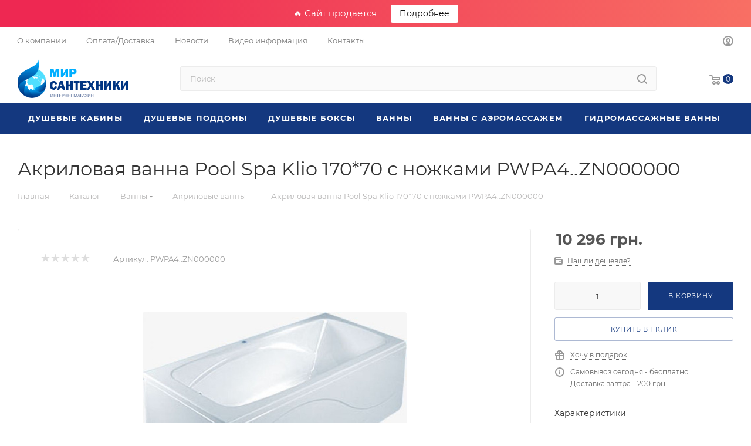

--- FILE ---
content_type: text/html; charset=UTF-8
request_url: https://mirsant.com.ua/catalog/goods/akrilovaja_vanna_pool_spa_klio_170_70_s_nozhkami
body_size: 38411
content:
<!DOCTYPE html>
<html xmlns="http://www.w3.org/1999/xhtml" xml:lang="ru" lang="ru"  >
<head><link rel="canonical" href="https://mirsant.com.ua/catalog/goods/akrilovaja_vanna_pool_spa_klio_170_70_s_nozhkami" />
	<title>Акриловая ванна Pool Spa Klio 170*70 с ножками (Арт: PWPA4..ZN000000) – купить по выгодной цене в Киеве и Украине | Интернет магазин «Мир Сантехники»</title>
	<meta name="viewport" content="initial-scale=1.0, width=device-width, maximum-scale=1" />
	<meta name="HandheldFriendly" content="true" />
	<meta name="yes" content="yes" />
	<meta name="apple-mobile-web-app-status-bar-style" content="black" />
	<meta name="SKYPE_TOOLBAR" content="SKYPE_TOOLBAR_PARSER_COMPATIBLE" />
	<meta http-equiv="Content-Type" content="text/html; charset=UTF-8" />
<meta name="keywords" content=", Прямоугольные акриловые ванны Pool Spa представлены в ассортименте товара нашего интернет магазина сантехники &laquo;Мир Сантехники&raquo;. Акриловая ванна Pool Spa Klio имеет вариацию размеров от 120*70 до 170*70, по этому, данная модель подойдет для малометражного помещения, среднего и даже большого. Стильный дизайн испанской ванны  Pool Spa Klio отлично впишется и даже дополнит интерьер Вашей ванной комнаты. Белоснежный акрил, используемый для изготовления ванн, имеет высокое качество, по этому, он будет служить Вам безукоризненно долгие годы, и будет радовать Вас своим свежим видом день за днем. Купить прямоугольную ванну Pool Spa Klio по самым низким ценам можно в нашем магазине сантехники &laquo;Мир Сантехники&raquo;.Характеристика:&bull;	Ванна акриловая  прямоугольная&bull;	Ножки в комплекте&bull;	Сифон докупается отдельно арт. PD5000201 &bull;	Панель фронтальная &laquo;L&raquo;  докупается отдельно L,R  сторона&nbsp; &bull;	Гарантия  5 лет.Возможен вариант ванны на каркасной системе.&nbsp;  , mirsant" />
<meta name="description" content="Акриловая ванна Pool Spa Klio 170*70 с ножками (Арт: PWPA4..ZN000000) в интернет магазине «Мир Сантехники» ✔ Акриловая ванна Pool Spa Klio 170*70 с ножками (Арт: PWPA4..ZN000000) – купить по доступной цене в Киеве – mirsant.com.ua ✔ Доставка по Киеву и Украине" />
<link href="/bitrix/css/aspro.max/notice.min.css?17013612572876"  rel="stylesheet" />
<link href="/bitrix/js/ui/design-tokens/dist/ui.design-tokens.min.css?170136131822029"  rel="stylesheet" />
<link href="/bitrix/js/ui/fonts/opensans/ui.font.opensans.min.css?17013613192320"  rel="stylesheet" />
<link href="/bitrix/js/main/popup/dist/main.popup.bundle.min.css?170136132026598"  rel="stylesheet" />
<link href="/bitrix/templates/aspro_max/components/bitrix/catalog/main/style.min.css?170136125845847"  rel="stylesheet" />
<link href="/bitrix/templates/aspro_max/components/bitrix/sale.gift.main.products/main/style.min.css?1701361258604"  rel="stylesheet" />
<link href="/bitrix/templates/aspro_max/vendor/css/carousel/swiper/swiper-bundle.min.css?170136125816494"  rel="stylesheet" />
<link href="/bitrix/templates/aspro_max/css/slider.swiper.min.css?17013612583226"  rel="stylesheet" />
<link href="/bitrix/templates/aspro_max/css/main_slider.min.css?170136125827739"  rel="stylesheet" />
<link href="/bitrix/templates/aspro_max/vendor/css/carousel/owl/owl.carousel.min.css?17013612583351"  rel="stylesheet" />
<link href="/bitrix/templates/aspro_max/vendor/css/carousel/owl/owl.theme.default.min.css?17013612581013"  rel="stylesheet" />
<link href="/bitrix/templates/aspro_max/css/detail-gallery.min.css?17013612586537"  rel="stylesheet" />
<link href="/bitrix/templates/aspro_max/css/bonus-system.min.css?17013612581535"  rel="stylesheet" />
<link href="/bitrix/templates/aspro_max/css/jquery.fancybox.min.css?170136125813062"  rel="stylesheet" />
<link href="/bitrix/templates/aspro_max/css/animation/animation_ext.css?17013612584934"  rel="stylesheet" />
<link href="/bitrix/templates/aspro_max/css/fonts/montserrat/css/montserrat.min.css?17013612585716"  data-template-style="true"  rel="stylesheet" />
<link href="/bitrix/templates/aspro_max/css/blocks/dark-light-theme.min.css?17013612582219"  data-template-style="true"  rel="stylesheet" />
<link href="/bitrix/templates/aspro_max/css/colored.min.css?17013612583665"  data-template-style="true"  rel="stylesheet" />
<link href="/bitrix/templates/aspro_max/css/lite.bootstrap.min.css?170136125810691"  data-template-style="true"  rel="stylesheet" />
<link href="/bitrix/templates/aspro_max/css/styles.min.css?1701361258168063"  data-template-style="true"  rel="stylesheet" />
<link href="/bitrix/templates/aspro_max/css/blocks/blocks.min.css?170136125818915"  data-template-style="true"  rel="stylesheet" />
<link href="/bitrix/templates/aspro_max/css/blocks/common.blocks/counter-state/counter-state.min.css?1701361258305"  data-template-style="true"  rel="stylesheet" />
<link href="/bitrix/templates/aspro_max/css/menu.min.css?170136125872191"  data-template-style="true"  rel="stylesheet" />
<link href="/bitrix/templates/aspro_max/css/catalog.min.css?170136125814230"  data-template-style="true"  rel="stylesheet" />
<link href="/bitrix/templates/aspro_max/vendor/css/ripple.css?1701361258854"  data-template-style="true"  rel="stylesheet" />
<link href="/bitrix/templates/aspro_max/css/stores.min.css?17013612588771"  data-template-style="true"  rel="stylesheet" />
<link href="/bitrix/templates/aspro_max/css/yandex_map.min.css?17013612586444"  data-template-style="true"  rel="stylesheet" />
<link href="/bitrix/templates/aspro_max/ajax/ajax.min.css?1701361259247"  data-template-style="true"  rel="stylesheet" />
<link href="/bitrix/templates/aspro_max/css/searchtitle.min.css?17013612589444"  data-template-style="true"  rel="stylesheet" />
<link href="/bitrix/templates/aspro_max/css/blocks/line-block.min.css?17013612584730"  data-template-style="true"  rel="stylesheet" />
<link href="/bitrix/templates/aspro_max/css/mega_menu.min.css?17013612581447"  data-template-style="true"  rel="stylesheet" />
<link href="/bitrix/templates/aspro_max/components/bitrix/breadcrumb/main/style.min.css?17013612581923"  data-template-style="true"  rel="stylesheet" />
<link href="/bitrix/templates/aspro_max/css/footer.min.css?170136125830980"  data-template-style="true"  rel="stylesheet" />
<link href="/bitrix/components/aspro/marketing.popup.max/templates/.default/style.min.css?17013612335176"  data-template-style="true"  rel="stylesheet" />
<link href="/bitrix/templates/aspro_max/styles.min.css?170136125917046"  data-template-style="true"  rel="stylesheet" />
<link href="/bitrix/templates/aspro_max/template_styles.css?1701361259487777"  data-template-style="true"  rel="stylesheet" />
<link href="/bitrix/templates/aspro_max/css/header.min.css?170136125827495"  data-template-style="true"  rel="stylesheet" />
<link href="/bitrix/templates/aspro_max/css/media.min.css?1701361258157292"  data-template-style="true"  rel="stylesheet" />
<link href="/bitrix/templates/aspro_max/css/h1-normal.min.css?170136125834"  data-template-style="true"  rel="stylesheet" />
<link href="/bitrix/templates/aspro_max/themes/custom_s1/theme.min.css?170328162751095"  data-template-style="true"  rel="stylesheet" />
<link href="/bitrix/templates/aspro_max/css/widths/width-3.min.css?17013612583480"  data-template-style="true"  rel="stylesheet" />
<link href="/bitrix/templates/aspro_max/css/fonts/font-10.min.css?1701361258867"  data-template-style="true"  rel="stylesheet" />
<link href="/bitrix/templates/aspro_max/css/custom.css?17188950821217"  data-template-style="true"  rel="stylesheet" />
<script>if(!window.BX)window.BX={};if(!window.BX.message)window.BX.message=function(mess){if(typeof mess==='object'){for(let i in mess) {BX.message[i]=mess[i];} return true;}};</script>
<script>(window.BX||top.BX).message({'NOTICE_ADDED2CART':'В корзине','NOTICE_CLOSE':'Закрыть','NOTICE_MORE':'и ещё #COUNT# #PRODUCTS#','NOTICE_PRODUCT0':'товаров','NOTICE_PRODUCT1':'товар','NOTICE_PRODUCT2':'товара','NOTICE_ADDED2DELAY':'В отложенных','NOTICE_ADDED2COMPARE':'В сравнении','NOTICE_ERROR':'Ошибка','NOTICE_REQUEST_ERROR':'Ошибка запроса','NOTICE_AUTHORIZED':'Вы успешно авторизовались','NOTICE_ADDED2FAVORITE':'В избранном','NOTICE_ADDED2SUBSCRIBE':'Вы подписались','NOTICE_REMOVED_FROM_COMPARE':'Удалено из сравнения','NOTICE_REMOVED_FROM_FAVORITE':'Удалено из избранного','NOTICE_REMOVED_FROM_SUBSCRIBE':'Удалено из подписки'});</script>
<script>(window.BX||top.BX).message({'JS_CORE_LOADING':'Загрузка...','JS_CORE_NO_DATA':'- Нет данных -','JS_CORE_WINDOW_CLOSE':'Закрыть','JS_CORE_WINDOW_EXPAND':'Развернуть','JS_CORE_WINDOW_NARROW':'Свернуть в окно','JS_CORE_WINDOW_SAVE':'Сохранить','JS_CORE_WINDOW_CANCEL':'Отменить','JS_CORE_WINDOW_CONTINUE':'Продолжить','JS_CORE_H':'ч','JS_CORE_M':'м','JS_CORE_S':'с','JSADM_AI_HIDE_EXTRA':'Скрыть лишние','JSADM_AI_ALL_NOTIF':'Показать все','JSADM_AUTH_REQ':'Требуется авторизация!','JS_CORE_WINDOW_AUTH':'Войти','JS_CORE_IMAGE_FULL':'Полный размер'});</script>
<script src="/bitrix/js/main/core/core.min.js?1701361324221146"></script>
<script>BX.setJSList(['/bitrix/js/main/core/core_ajax.js','/bitrix/js/main/core/core_promise.js','/bitrix/js/main/polyfill/promise/js/promise.js','/bitrix/js/main/loadext/loadext.js','/bitrix/js/main/loadext/extension.js','/bitrix/js/main/polyfill/promise/js/promise.js','/bitrix/js/main/polyfill/find/js/find.js','/bitrix/js/main/polyfill/includes/js/includes.js','/bitrix/js/main/polyfill/matches/js/matches.js','/bitrix/js/ui/polyfill/closest/js/closest.js','/bitrix/js/main/polyfill/fill/main.polyfill.fill.js','/bitrix/js/main/polyfill/find/js/find.js','/bitrix/js/main/polyfill/matches/js/matches.js','/bitrix/js/main/polyfill/core/dist/polyfill.bundle.js','/bitrix/js/main/core/core.js','/bitrix/js/main/polyfill/intersectionobserver/js/intersectionobserver.js','/bitrix/js/main/lazyload/dist/lazyload.bundle.js','/bitrix/js/main/polyfill/core/dist/polyfill.bundle.js','/bitrix/js/main/parambag/dist/parambag.bundle.js']);
</script>
<script>(window.BX||top.BX).message({'CT_BST_SEARCH_BUTTON2':'Найти','SEARCH_IN_SITE_FULL':'По всему сайту','SEARCH_IN_SITE':'Везде','SEARCH_IN_CATALOG_FULL':'По каталогу','SEARCH_IN_CATALOG':'Каталог'});</script>
<script>(window.BX||top.BX).message({'LANGUAGE_ID':'ru','FORMAT_DATE':'DD.MM.YYYY','FORMAT_DATETIME':'DD.MM.YYYY HH:MI:SS','COOKIE_PREFIX':'BITRIX_SM','SERVER_TZ_OFFSET':'7200','UTF_MODE':'Y','SITE_ID':'s1','SITE_DIR':'/','USER_ID':'','SERVER_TIME':'1763830126','USER_TZ_OFFSET':'0','USER_TZ_AUTO':'Y','bitrix_sessid':'296352617f8577b3fa54cc2b337fea74'});</script>

<script src="/bitrix/js/main/ajax.js?170136132335509"></script>
<script src="/bitrix/js/aspro.max/notice.min.js?170136132416819"></script>
<script src="/bitrix/js/main/popup/dist/main.popup.bundle.min.js?170136132065670"></script>
<script src="/bitrix/js/currency/currency-core/dist/currency-core.bundle.min.js?17013613153755"></script>
<script src="/bitrix/js/currency/core_currency.min.js?1701361315833"></script>
<script src="/bitrix/js/main/core/core_ls.min.js?17013613247365"></script>
<script data-skip-moving='true'>window['asproRecaptcha'] = {params: {'recaptchaColor':'light','recaptchaLogoShow':'n','recaptchaSize':'invisible','recaptchaBadge':'bottomright','recaptchaLang':'ru'},key: '6LdM6bwaAAAAAJeF0-yEh8Ohj3QdhdNv_FPEBmfF',ver: '2'};</script>
<script data-skip-moving='true'>!function(c,t,n,p){function s(e){var a=t.getElementById(e);if(a&&!(a.className.indexOf("g-recaptcha")<0)&&c.grecaptcha)if("3"==c[p].ver)a.innerHTML='<textarea class="g-recaptcha-response" style="display:none;resize:0;" name="g-recaptcha-response"></textarea>',grecaptcha.ready(function(){grecaptcha.execute(c[p].key,{action:"maxscore"}).then(function(e){a.innerHTML='<textarea class="g-recaptcha-response" style="display:none;resize:0;" name="g-recaptcha-response">'+e+"</textarea>"})});else{if(a.children.length)return;var r=grecaptcha.render(e,{sitekey:c[p].key+"",theme:c[p].params.recaptchaColor+"",size:c[p].params.recaptchaSize+"",callback:"onCaptchaVerify"+c[p].params.recaptchaSize,badge:c[p].params.recaptchaBadge});$(a).attr("data-widgetid",r)}}c.onLoadRenderRecaptcha=function(){var e=[];for(var a in c[n].args)if(c[n].args.hasOwnProperty(a)){var r=c[n].args[a][0];-1==e.indexOf(r)&&(e.push(r),s(r))}c[n]=function(e){s(e)}},c[n]=c[n]||function(){var e,a,r;c[n].args=c[n].args||[],c[n].args.push(arguments),a="recaptchaApiLoader",(e=t).getElementById(a)||((r=e.createElement("script")).id=a,r.src="//www.google.com/recaptcha/api.js?hl="+c[p].params.recaptchaLang+"&onload=onLoadRenderRecaptcha&render="+("3"==c[p].ver?c[p].key:"explicit"),e.head.appendChild(r))}}(window,document,"renderRecaptchaById","asproRecaptcha");</script>
<script data-skip-moving='true'>!function(){function d(a){for(var e=a;e;)if("form"===(e=e.parentNode).nodeName.toLowerCase())return e;return null}function i(a){var e=[],t=null,n=!1;void 0!==a&&(n=null!==a),t=n?a.getElementsByTagName("input"):document.getElementsByName("captcha_word");for(var r=0;r<t.length;r++)"captcha_word"===t[r].name&&e.push(t[r]);return e}function l(a){for(var e=[],t=a.getElementsByTagName("img"),n=0;n<t.length;n++)!/\/bitrix\/tools\/captcha.php\?(captcha_code|captcha_sid)=[^>]*?/i.test(t[n].src)&&"captcha"!==t[n].id||e.push(t[n]);return e}function h(a){var e="recaptcha-dynamic-"+(new Date).getTime();if(null!==document.getElementById(e)){for(var t=null;t=Math.floor(65535*Math.random()),null!==document.getElementById(e+t););e+=t}var n=document.createElement("div");n.id=e,n.className="g-recaptcha",n.attributes["data-sitekey"]=window.asproRecaptcha.key,a.parentNode&&(a.parentNode.className+=" recaptcha_text",a.parentNode.replaceChild(n,a)),"3"==window.asproRecaptcha.ver&&(a.closest(".captcha-row").style.display="none"),renderRecaptchaById(e)}function a(){for(var a,e,t,n,r=function(){var a=i(null);if(0===a.length)return[];for(var e=[],t=0;t<a.length;t++){var n=d(a[t]);null!==n&&e.push(n)}return e}(),c=0;c<r.length;c++){var o=r[c],p=i(o);if(0!==p.length){var s=l(o);if(0!==s.length){for(a=0;a<p.length;a++)h(p[a]);for(a=0;a<s.length;a++)t=s[a],n="[data-uri]",t.attributes.src=n,t.style.display="none","src"in t&&(t.parentNode&&-1===t.parentNode.className.indexOf("recaptcha_tmp_img")&&(t.parentNode.className+=" recaptcha_tmp_img"),t.src=n);e=o,"function"==typeof $&&$(e).find(".captcha-row label > span").length&&$(e).find(".captcha-row label > span").html(BX.message("RECAPTCHA_TEXT")+' <span class="star">*</span>')}}}}document.addEventListener?document.addEventListener("DOMNodeInserted",function(){try{return(function(){if("undefined"!=typeof renderRecaptchaById)for(var a=document.getElementsByClassName("g-recaptcha"),e=0;e<a.length;e++){var t=a[e];if(0===t.innerHTML.length){var n=t.id;if("string"==typeof n&&0!==n.length){if("3"==window.asproRecaptcha.ver)t.closest(".captcha-row").style.display="none";else if("function"==typeof $){var r=$(t).closest(".captcha-row");r.length&&(r.addClass(window.asproRecaptcha.params.recaptchaSize+" logo_captcha_"+window.asproRecaptcha.params.recaptchaLogoShow+" "+window.asproRecaptcha.params.recaptchaBadge),r.find(".captcha_image").addClass("recaptcha_tmp_img"),r.find(".captcha_input").addClass("recaptcha_text"),"invisible"!==window.asproRecaptcha.params.recaptchaSize&&(r.find("input.recaptcha").length||$('<input type="text" class="recaptcha" value="" />').appendTo(r)))}renderRecaptchaById(n)}}}}(),window.renderRecaptchaById&&window.asproRecaptcha&&window.asproRecaptcha.key)?(a(),!0):(console.error("Bad captcha keys or module error"),!0)}catch(a){return console.error(a),!0}},!1):console.warn("Your browser does not support dynamic ReCaptcha replacement")}();</script>
<script>BX.message({'PORTAL_WIZARD_NAME':'Аспро: Максимум - интернет-магазин','PORTAL_WIZARD_DESC':'Аспро: Максимум - интернет магазин с поддержкой современных технологий: BigData, композитный сайт, фасетный поиск, адаптивная верстка','ASPRO_MAX_MOD_INST_OK':'Поздравляем, модуль «Аспро: Максимум - интернет-магазин» успешно установлен!<br />\nДля установки готового сайта, пожалуйста перейдите <a href=\'/bitrix/admin/wizard_list.php?lang=ru\'>в список мастеров<\/a> <br />и выберите пункт «Установить» в меню мастера aspro:max','ASPRO_MAX_MOD_UNINST_OK':'Удаление модуля успешно завершено','ASPRO_MAX_SCOM_INSTALL_NAME':'Аспро: Максимум - интернет-магазин','ASPRO_MAX_SCOM_INSTALL_DESCRIPTION':'Мастер создания интернет-магазина «Аспро: Максимум - интернет-магазин»','ASPRO_MAX_SCOM_INSTALL_TITLE':'Установка модуля \"Аспро: Максимум\"','ASPRO_MAX_SCOM_UNINSTALL_TITLE':'Удаление модуля \"Аспро: Максимум\"','ASPRO_MAX_SPER_PARTNER':'Аспро','ASPRO_MAX_PARTNER_URI':'http://www.aspro.ru','OPEN_WIZARDS_LIST':'Открыть список мастеров','ASPRO_MAX_INSTALL_SITE':'Установить готовый сайт','PHONE':'Телефон','FAST_VIEW':'Быстрый просмотр','TABLES_SIZE_TITLE':'Подбор размера','SOCIAL':'Социальные сети','DESCRIPTION':'Описание магазина','ITEMS':'Товары','LOGO':'Логотип','REGISTER_INCLUDE_AREA':'Текст о регистрации','AUTH_INCLUDE_AREA':'Текст об авторизации','FRONT_IMG':'Изображение компании','EMPTY_CART':'пуста','CATALOG_VIEW_MORE':'... Показать все','CATALOG_VIEW_LESS':'... Свернуть','JS_REQUIRED':'Заполните это поле','JS_FORMAT':'Неверный формат','JS_FILE_EXT':'Недопустимое расширение файла','JS_PASSWORD_COPY':'Пароли не совпадают','JS_PASSWORD_LENGTH':'Минимум 6 символов','JS_ERROR':'Неверно заполнено поле','JS_FILE_SIZE':'Максимальный размер 5мб','JS_FILE_BUTTON_NAME':'Выберите файл','JS_FILE_DEFAULT':'Прикрепите файл','JS_DATE':'Некорректная дата','JS_DATETIME':'Некорректная дата/время','JS_REQUIRED_LICENSES':'Согласитесь с условиями','JS_REQUIRED_OFFER':'Согласитесь с условиями','LICENSE_PROP':'Согласие на обработку персональных данных','LOGIN_LEN':'Введите минимум {0} символа','FANCY_CLOSE':'Закрыть','FANCY_NEXT':'Следующий','FANCY_PREV':'Предыдущий','TOP_AUTH_REGISTER':'Регистрация','CALLBACK':'Заказать звонок','ASK':'Задать вопрос','REVIEW':'Оставить отзыв','S_CALLBACK':'Заказать звонок','UNTIL_AKC':'До конца акции','TITLE_QUANTITY_BLOCK':'Остаток','TITLE_QUANTITY':'шт','TOTAL_SUMM_ITEM':'Общая стоимость ','SUBSCRIBE_SUCCESS':'Вы успешно подписались','RECAPTCHA_TEXT':'Подтвердите, что вы не робот','JS_RECAPTCHA_ERROR':'Пройдите проверку','COUNTDOWN_SEC':'сек','COUNTDOWN_MIN':'мин','COUNTDOWN_HOUR':'час','COUNTDOWN_DAY0':'дн','COUNTDOWN_DAY1':'дн','COUNTDOWN_DAY2':'дн','COUNTDOWN_WEAK0':'Недель','COUNTDOWN_WEAK1':'Неделя','COUNTDOWN_WEAK2':'Недели','COUNTDOWN_MONTH0':'Месяцев','COUNTDOWN_MONTH1':'Месяц','COUNTDOWN_MONTH2':'Месяца','COUNTDOWN_YEAR0':'Лет','COUNTDOWN_YEAR1':'Год','COUNTDOWN_YEAR2':'Года','COUNTDOWN_COMPACT_SEC':'с','COUNTDOWN_COMPACT_MIN':'м','COUNTDOWN_COMPACT_HOUR':'ч','COUNTDOWN_COMPACT_DAY':'д','COUNTDOWN_COMPACT_WEAK':'н','COUNTDOWN_COMPACT_MONTH':'м','COUNTDOWN_COMPACT_YEAR0':'л','COUNTDOWN_COMPACT_YEAR1':'г','CATALOG_PARTIAL_BASKET_PROPERTIES_ERROR':'Заполнены не все свойства у добавляемого товара','CATALOG_EMPTY_BASKET_PROPERTIES_ERROR':'Выберите свойства товара, добавляемые в корзину в параметрах компонента','CATALOG_ELEMENT_NOT_FOUND':'Элемент не найден','ERROR_ADD2BASKET':'Ошибка добавления товара в корзину','CATALOG_SUCCESSFUL_ADD_TO_BASKET':'Успешное добавление товара в корзину','ERROR_BASKET_TITLE':'Ошибка корзины','ERROR_BASKET_PROP_TITLE':'Выберите свойства, добавляемые в корзину','ERROR_BASKET_BUTTON':'Выбрать','BASKET_TOP':'Корзина в шапке','ERROR_ADD_DELAY_ITEM':'Ошибка отложенной корзины','VIEWED_TITLE':'Ранее вы смотрели','VIEWED_BEFORE':'Ранее вы смотрели','BEST_TITLE':'Лучшие предложения','CT_BST_SEARCH_BUTTON':'Поиск','CT_BST_SEARCH2_BUTTON':'Найти','BASKET_PRINT_BUTTON':'Распечатать','BASKET_CLEAR_ALL_BUTTON':'Очистить','BASKET_QUICK_ORDER_BUTTON':'Быстрый заказ','BASKET_CONTINUE_BUTTON':'Продолжить покупки','BASKET_ORDER_BUTTON':'Оформить заказ','SHARE_BUTTON':'Поделиться','BASKET_CHANGE_TITLE':'Ваш заказ','BASKET_CHANGE_LINK':'Изменить','MORE_INFO_SKU':'Купить','FROM':'от','BEFORE':'до','TITLE_BLOCK_VIEWED_NAME':'Ранее вы смотрели','T_BASKET':'Корзина','FILTER_EXPAND_VALUES':'Показать все','FILTER_HIDE_VALUES':'Свернуть','FULL_ORDER':'Полный заказ','CUSTOM_COLOR_CHOOSE':'Выбрать','CUSTOM_COLOR_CANCEL':'Отмена','S_MOBILE_MENU':'Меню','MAX_T_MENU_BACK':'Назад','MAX_T_MENU_CALLBACK':'Обратная связь','MAX_T_MENU_CONTACTS_TITLE':'Будьте на связи','SEARCH_TITLE':'Поиск','SOCIAL_TITLE':'Оставайтесь на связи','HEADER_SCHEDULE':'Время работы','SEO_TEXT':'SEO описание','COMPANY_IMG':'Картинка компании','COMPANY_TEXT':'Описание компании','CONFIG_SAVE_SUCCESS':'Настройки сохранены','CONFIG_SAVE_FAIL':'Ошибка сохранения настроек','ITEM_ECONOMY':'Экономия','ITEM_ARTICLE':'Артикул: ','JS_FORMAT_ORDER':'имеет неверный формат','JS_BASKET_COUNT_TITLE':'В корзине товаров на SUMM','POPUP_VIDEO':'Видео','POPUP_GIFT_TEXT':'Нашли что-то особенное? Намекните другу о подарке!','ORDER_FIO_LABEL':'Ф.И.О.','ORDER_PHONE_LABEL':'Телефон','ORDER_REGISTER_BUTTON':'Регистрация','PRICES_TYPE':'Варианты цен','FILTER_HELPER_VALUES':' знач.','SHOW_MORE_SCU_MAIN':'Еще #COUNT#','SHOW_MORE_SCU_1':'предложение','SHOW_MORE_SCU_2':'предложения','SHOW_MORE_SCU_3':'предложений','PARENT_ITEM_NOT_FOUND':'Не найден основной товар для услуги в корзине. Обновите страницу и попробуйте снова.','INVALID_NUMBER':'Неверный номер','INVALID_COUNTRY_CODE':'Неверный код страны','TOO_SHORT':'Номер слишком короткий','TOO_LONG':'Номер слишком длинный','FORM_REQUIRED_FIELDS':'обязательные поля'})</script>
<link href="/bitrix/templates/aspro_max/css/critical.min.css?170136125824" data-skip-moving="true" rel="stylesheet">
<meta name="theme-color" content="#14387f">
<style>:root{--theme-base-color: #14387f;--theme-base-opacity-color: #14387f1a;--theme-base-color-hue:220;--theme-base-color-saturation:73%;--theme-base-color-lightness:29%;}</style>
<style>html {--theme-page-width: 1348px;--theme-page-width-padding: 30px}</style>
<script src="/bitrix/templates/aspro_max/js/observer.js" async defer></script>
<link href="/bitrix/templates/aspro_max/css/print.min.css?170136125821755" data-template-style="true" rel="stylesheet" media="print">
					<script data-skip-moving="true" src="/bitrix/js/main/jquery/jquery-3.6.0.min.js"></script>
					<script data-skip-moving="true" src="/bitrix/templates/aspro_max/js/speed.min.js?=1701361259"></script>
<link rel="shortcut icon" href="/favicon.ico" type="image/x-icon" />
<link rel="apple-touch-icon" sizes="180x180" href="/include/apple-touch-icon.png" />
<meta property="og:description" content="Акриловая ванна Pool Spa Klio 170*70 с ножками (Арт: PWPA4..ZN000000) в интернет магазине «Мир Сантехники» ✔ Акриловая ванна Pool Spa Klio 170*70 с ножками (Арт: PWPA4..ZN000000) – купить по доступной цене в Киеве – mirsant.com.ua ✔ Доставка по Киеву и Украине" />
<meta property="og:image" content="https://mirsant.com.ua/upload/iblock/8e4/ck66d2roky3mzcnkcewci1z191wkrs75.jpg" />
<link rel="image_src" href="https://mirsant.com.ua/upload/iblock/8e4/ck66d2roky3mzcnkcewci1z191wkrs75.jpg"  />
<meta property="og:title" content="Акриловая ванна Pool Spa Klio 170*70 с ножками (Арт: PWPA4..ZN000000) – купить по выгодной цене в Киеве и Украине | Интернет магазин «Мир Сантехники»" />
<meta property="og:type" content="website" />
<meta property="og:url" content="https://mirsant.com.ua/catalog/goods/akrilovaja_vanna_pool_spa_klio_170_70_s_nozhkami" />
<script src="/bitrix/templates/aspro_max/js/fetch/bottom_panel.js" data-skip-moving="true" defer=""></script>

<script src="/bitrix/templates/aspro_max/js/lite.bootstrap.min.js?170136125913572"></script>
<script src="/bitrix/templates/aspro_max/js/jquery.actual.min.js?17013612591251"></script>
<script src="/bitrix/templates/aspro_max/vendor/js/ripple.min.js?17013612581624"></script>
<script src="/bitrix/templates/aspro_max/js/browser.min.js?1701361259662"></script>
<script src="/bitrix/templates/aspro_max/js/jquery.uniform.min.js?17013612598308"></script>
<script src="/bitrix/templates/aspro_max/vendor/js/sticky-sidebar.min.js?170136125811755"></script>
<script src="/bitrix/templates/aspro_max/js/jquery.validate.min.js?170136125922257"></script>
<script src="/bitrix/templates/aspro_max/js/jquery.alphanumeric.min.js?1701361259942"></script>
<script src="/bitrix/templates/aspro_max/js/jquery.cookie.min.js?17013612593066"></script>
<script src="/bitrix/templates/aspro_max/js/mobile.min.js?170136125918101"></script>
<script src="/bitrix/templates/aspro_max/js/main.min.js?1701361259216991"></script>
<script src="/bitrix/templates/aspro_max/js/blocks/blocks.min.js?17013612595019"></script>
<script src="/bitrix/templates/aspro_max/js/logo.min.js?17013612593490"></script>
<script src="/bitrix/templates/aspro_max/js/autoload/item-action.min.js?170136125910067"></script>
<script src="/bitrix/templates/aspro_max/js/autoload/select_offer_load.min.js?1701361259596"></script>
<script src="/bitrix/components/bitrix/search.title/script.min.js?17013612426443"></script>
<script src="/bitrix/templates/aspro_max/components/bitrix/search.title/mega_menu/script.min.js?17013612587775"></script>
<script src="/bitrix/templates/aspro_max/js/searchtitle.min.js?17013612591121"></script>
<script src="/bitrix/templates/aspro_max/components/bitrix/menu/menu_in_burger/script.min.js?170136125839"></script>
<script src="/bitrix/templates/aspro_max/components/bitrix/search.title/corp/script.min.js?17013612588013"></script>
<script src="/bitrix/templates/aspro_max/js/mega_menu.min.js?1701361259681"></script>
<script src="/bitrix/components/aspro/marketing.popup.max/templates/.default/script.min.js?17013612331099"></script>
<script src="/bitrix/templates/aspro_max/components/bitrix/search.title/fixed/script.min.js?17013612587869"></script>
<script src="/bitrix/templates/aspro_max/js/custom.js?17013612591769"></script>
<script src="/bitrix/templates/aspro_max/components/bitrix/catalog/main/script.min.js?170136125815111"></script>
<script src="/bitrix/templates/aspro_max/components/bitrix/catalog.element/main/script.min.js?17013612587428"></script>
<script src="/bitrix/templates/aspro_max/components/bitrix/sale.prediction.product.detail/main/script.min.js?1701361257337"></script>
<script src="/bitrix/templates/aspro_max/components/bitrix/sale.gift.product/main/script.min.js?170136125837248"></script>
<script src="/bitrix/templates/aspro_max/components/bitrix/sale.gift.main.products/main/script.min.js?17013612583522"></script>
<script src="/bitrix/templates/aspro_max/js/slider.swiper.min.js?17013612591765"></script>
<script src="/bitrix/templates/aspro_max/vendor/js/carousel/swiper/swiper-bundle.min.js?170136125896303"></script>
<script src="/bitrix/templates/aspro_max/js/slider.swiper.galleryEvents.min.js?17013612592465"></script>
<script src="/bitrix/templates/aspro_max/js/hash_location.min.js?1701361259684"></script>
<script src="/bitrix/templates/aspro_max/js/tabs_history.min.js?17013612591438"></script>
<script src="/bitrix/templates/aspro_max/js/countdown.min.js?1701361259386"></script>
<script src="/bitrix/templates/aspro_max/js/jquery.history.js?170136125921571"></script>
<script src="/bitrix/templates/aspro_max/vendor/js/carousel/owl/owl.carousel.min.js?170136125844743"></script>
<script src="/bitrix/templates/aspro_max/js/catalog_element.min.js?1701361259261"></script>
<script src="/bitrix/templates/aspro_max/js/jquery.fancybox.min.js?170136125967390"></script>
			<!-- Google tag (gtag.js) -->
<script async src="https://www.googletagmanager.com/gtag/js?id=G-R657559WF7"></script>
<script>
  window.dataLayer = window.dataLayer || [];
  function gtag(){dataLayer.push(arguments);}
  gtag('js', new Date());
  gtag('config', 'G-R657559WF7');
</script></head>
<body class=" site_s1  fill_bg_n catalog-delayed-btn-N theme-light" id="main" data-site="/">
		
	<div id="panel"></div>
	
				<!--'start_frame_cache_basketitems-component-block'-->												<div id="ajax_basket"></div>
					<!--'end_frame_cache_basketitems-component-block'-->								<div class="cd-modal-bg"></div>
		<script data-skip-moving="true">var solutionName = 'arMaxOptions';</script>
		<script src="/bitrix/templates/aspro_max/js/setTheme.php?site_id=s1&site_dir=/" data-skip-moving="true"></script>
		<script>window.onload=function(){window.basketJSParams = window.basketJSParams || [];}
		BX.message({'MIN_ORDER_PRICE_TEXT':'<b>'});
		arAsproOptions.PAGES.FRONT_PAGE = window[solutionName].PAGES.FRONT_PAGE = "";arAsproOptions.PAGES.BASKET_PAGE = window[solutionName].PAGES.BASKET_PAGE = "";arAsproOptions.PAGES.ORDER_PAGE = window[solutionName].PAGES.ORDER_PAGE = "";arAsproOptions.PAGES.PERSONAL_PAGE = window[solutionName].PAGES.PERSONAL_PAGE = "";arAsproOptions.PAGES.CATALOG_PAGE = window[solutionName].PAGES.CATALOG_PAGE = "1";</script>
<div class="rs-topbar">🔥 Сайт продается <a href="/site-sale/" target="_blank" rel="nofollow">Подробнее</a></div>
		<div class="wrapper1  header_bgcolored long_header colored_header catalog_page basket_normal basket_fill_WHITE side_LEFT block_side_NORMAL catalog_icons_N banner_auto  mheader-v1 header-v10 header-font-lower_N regions_N title_position_LEFT footer-v8 front-vindex1 mfixed_Y mfixed_view_always title-v3 lazy_N with_phones normal-catalog-img landing-normal big-banners-mobile-slider bottom-icons-panel-N compact-breadcrumbs-Y catalog-delayed-btn-N  ">

<div class="mega_fixed_menu scrollblock">
	<div class="maxwidth-theme">
		<svg class="svg svg-close" width="14" height="14" viewBox="0 0 14 14">
		  <path data-name="Rounded Rectangle 568 copy 16" d="M1009.4,953l5.32,5.315a0.987,0.987,0,0,1,0,1.4,1,1,0,0,1-1.41,0L1008,954.4l-5.32,5.315a0.991,0.991,0,0,1-1.4-1.4L1006.6,953l-5.32-5.315a0.991,0.991,0,0,1,1.4-1.4l5.32,5.315,5.31-5.315a1,1,0,0,1,1.41,0,0.987,0.987,0,0,1,0,1.4Z" transform="translate(-1001 -946)"></path>
		</svg>
		<i class="svg svg-close mask arrow"></i>
		<div class="row">
			<div class="col-md-9">
				<div class="left_menu_block">
					<div class="logo_block flexbox flexbox--row align-items-normal">
						<div class="logo">
							<a href="/"><img src="/upload/CMax/052/ps1ut25ab45jtqrghp5wab4gpxdqtbhb.png" alt="" title="" data-src="" /></a>						</div>
						<div class="top-description addr">
							Интернет-магазин 
представительского класса						</div>
					</div>
					<div class="search_block">
						<div class="search_wrap">
							<div class="search-block">
									<div class="search-wrapper">
		<div id="title-search_mega_menu">
			<form action="/search/" class="search">
				<div class="search-input-div">
					<input class="search-input" id="title-search-input_mega_menu" type="text" name="q" value="" placeholder="Поиск" size="20" maxlength="50" autocomplete="off" />
				</div>
				<div class="search-button-div">
					<button class="btn btn-search" type="submit" name="s" value="Найти"><i class="svg search2  inline " aria-hidden="true"><svg width="17" height="17" ><use xlink:href="/bitrix/templates/aspro_max/images/svg/header_icons_srite.svg#search"></use></svg></i></button>
					
					<span class="close-block inline-search-hide"><span class="svg svg-close close-icons"></span></span>
				</div>
			</form>
		</div>
	</div>
<script>
	var jsControl = new JCTitleSearch3({
		//'WAIT_IMAGE': '/bitrix/themes/.default/images/wait.gif',
		'AJAX_PAGE' : '/catalog/goods/akrilovaja_vanna_pool_spa_klio_170_70_s_nozhkami',
		'CONTAINER_ID': 'title-search_mega_menu',
		'INPUT_ID': 'title-search-input_mega_menu',
		'INPUT_ID_TMP': 'title-search-input_mega_menu',
		'MIN_QUERY_LEN': 2
	});
</script>							</div>
						</div>
					</div>
										<!-- noindex -->

	<div class="burger_menu_wrapper">
		
			<div class="top_link_wrapper">
				<div class="menu-item dropdown catalog wide_menu   active">
					<div class="wrap">
						<a class="dropdown-toggle" href="/catalog/">
							<div class="link-title color-theme-hover">
																	<i class="svg inline  svg-inline-icon_catalog" aria-hidden="true" ><svg xmlns="http://www.w3.org/2000/svg" width="10" height="10" viewBox="0 0 10 10"><path  data-name="Rounded Rectangle 969 copy 7" class="cls-1" d="M644,76a1,1,0,1,1-1,1A1,1,0,0,1,644,76Zm4,0a1,1,0,1,1-1,1A1,1,0,0,1,648,76Zm4,0a1,1,0,1,1-1,1A1,1,0,0,1,652,76Zm-8,4a1,1,0,1,1-1,1A1,1,0,0,1,644,80Zm4,0a1,1,0,1,1-1,1A1,1,0,0,1,648,80Zm4,0a1,1,0,1,1-1,1A1,1,0,0,1,652,80Zm-8,4a1,1,0,1,1-1,1A1,1,0,0,1,644,84Zm4,0a1,1,0,1,1-1,1A1,1,0,0,1,648,84Zm4,0a1,1,0,1,1-1,1A1,1,0,0,1,652,84Z" transform="translate(-643 -76)"/></svg></i>																Каталог							</div>
						</a>
													<span class="tail"></span>
							<div class="burger-dropdown-menu row">
								<div class="menu-wrapper" >
									
																														<div class="col-md-4   ">
																						<a href="/catalog/grupa/dushevye_kabiny" class="color-theme-hover" title="Душевые кабины">
												<span class="name option-font-bold">Душевые кабины</span>
											</a>
																					</div>
									
																														<div class="col-md-4   ">
																						<a href="/catalog/grupa/dushevye-poddony" class="color-theme-hover" title="Душевые поддоны">
												<span class="name option-font-bold">Душевые поддоны</span>
											</a>
																					</div>
									
																														<div class="col-md-4   ">
																						<a href="/catalog/grupa/dushevie_boksi" class="color-theme-hover" title="Душевые боксы">
												<span class="name option-font-bold">Душевые боксы</span>
											</a>
																					</div>
									
																														<div class="col-md-4 dropdown-submenu  ">
																						<a href="/catalog/grupa/vanni" class="color-theme-hover" title="Ванны">
												<span class="name option-font-bold">Ванны</span>
											</a>
																								<div class="burger-dropdown-menu toggle_menu">
																																									<div class="menu-item   ">
															<a href="/catalog/grupa/akrilovie_vanni" title="Акриловые ванны">
																<span class="name color-theme-hover">Акриловые ванны</span>
															</a>
																													</div>
																																									<div class="menu-item   ">
															<a href="/catalog/grupa/chugunnie_vanni" title="Чугунные ванны">
																<span class="name color-theme-hover">Чугунные ванны</span>
															</a>
																													</div>
																																									<div class="menu-item   ">
															<a href="/catalog/grupa/iskusstvennyj_mramor" title="Ванны из искуственного мрамора">
																<span class="name color-theme-hover">Ванны из искуственного мрамора</span>
															</a>
																													</div>
																																									<div class="menu-item   ">
															<a href="/catalog/grupa/stalnie_vanni" title="Стальные ванны">
																<span class="name color-theme-hover">Стальные ванны</span>
															</a>
																													</div>
																									</div>
																					</div>
									
																														<div class="col-md-4   ">
																						<a href="/catalog/grupa/vanny-s-aeromassazhem" class="color-theme-hover" title="Ванны с аэромассажем">
												<span class="name option-font-bold">Ванны с аэромассажем</span>
											</a>
																					</div>
									
																														<div class="col-md-4   ">
																						<a href="/catalog/grupa/gidromassajnie_vanni" class="color-theme-hover" title="Гидромассажные ванны">
												<span class="name option-font-bold">Гидромассажные ванны</span>
											</a>
																					</div>
									
																														<div class="col-md-4 dropdown-submenu  ">
																						<a href="/catalog/grupa/mebel_dlya_vannoi" class="color-theme-hover" title="Мебель для ванной">
												<span class="name option-font-bold">Мебель для ванной</span>
											</a>
																								<div class="burger-dropdown-menu toggle_menu">
																																									<div class="menu-item   ">
															<a href="/catalog/grupa/penaly-dlja-vannoj" title="Пеналы для ванной">
																<span class="name color-theme-hover">Пеналы для ванной</span>
															</a>
																													</div>
																																									<div class="menu-item   ">
															<a href="/catalog/grupa/tumby_dlja_vannoj" title="Тумбы для ванной">
																<span class="name color-theme-hover">Тумбы для ванной</span>
															</a>
																													</div>
																																									<div class="menu-item   ">
															<a href="/catalog/grupa/zerkala-dlja-vannoj" title="Зеркала для ванной">
																<span class="name color-theme-hover">Зеркала для ванной</span>
															</a>
																													</div>
																									</div>
																					</div>
									
																														<div class="col-md-4   ">
																						<a href="/catalog/grupa/kuhonnye_mojki" class="color-theme-hover" title="Кухонные мойки">
												<span class="name option-font-bold">Кухонные мойки</span>
											</a>
																					</div>
									
																														<div class="col-md-4   ">
																						<a href="/catalog/grupa/smesiteli" class="color-theme-hover" title="Смесители">
												<span class="name option-font-bold">Смесители</span>
											</a>
																					</div>
									
																														<div class="col-md-4   ">
																						<a href="/catalog/grupa/umivalniki" class="color-theme-hover" title="Умывальники">
												<span class="name option-font-bold">Умывальники</span>
											</a>
																					</div>
									
																														<div class="col-md-4   ">
																						<a href="/catalog/grupa/unitazi" class="color-theme-hover" title="Унитазы">
												<span class="name option-font-bold">Унитазы</span>
											</a>
																					</div>
									
																														<div class="col-md-4   ">
																						<a href="/catalog/grupa/bide" class="color-theme-hover" title="Биде">
												<span class="name option-font-bold">Биде</span>
											</a>
																					</div>
									
																														<div class="col-md-4   ">
																						<a href="/catalog/grupa/installyacii" class="color-theme-hover" title="Инсталляции">
												<span class="name option-font-bold">Инсталляции</span>
											</a>
																					</div>
									
																														<div class="col-md-4   ">
																						<a href="/catalog/grupa/shtorki_na_vannu" class="color-theme-hover" title="Шторки на ванну">
												<span class="name option-font-bold">Шторки на ванну</span>
											</a>
																					</div>
									
																														<div class="col-md-4   ">
																						<a href="/catalog/grupa/gidromassazhnye_paneli" class="color-theme-hover" title="Гидромассажные панели">
												<span class="name option-font-bold">Гидромассажные панели</span>
											</a>
																					</div>
									
																														<div class="col-md-4   ">
																						<a href="/catalog/grupa/trapy_dushevye_kanaly_sifony" class="color-theme-hover" title="Трапы, душевые каналы, сифоны">
												<span class="name option-font-bold">Трапы, душевые каналы, сифоны</span>
											</a>
																					</div>
									
																														<div class="col-md-4   ">
																						<a href="/catalog/grupa/aksessuary_v_vannuju" class="color-theme-hover" title="Аксессуары в ванную">
												<span class="name option-font-bold">Аксессуары в ванную</span>
											</a>
																					</div>
																	</div>
							</div>
											</div>
				</div>
			</div>
					
		<div class="bottom_links_wrapper row">
								<div class="menu-item col-md-4 unvisible    ">
					<div class="wrap">
						<a class="" href="/oplatadostavka/">
							<div class="link-title color-theme-hover">
																	<i class="svg inline  svg-inline-icon_discount" aria-hidden="true" ><svg xmlns="http://www.w3.org/2000/svg" width="9" height="12" viewBox="0 0 9 12"><path  data-name="Shape 943 copy 12" class="cls-1" d="M710,75l-7,7h3l-1,5,7-7h-3Z" transform="translate(-703 -75)"/></svg></i>																Оплата/Доставка							</div>
						</a>
											</div>
				</div>
								<div class="menu-item col-md-4 unvisible    ">
					<div class="wrap">
						<a class="" href="/news/">
							<div class="link-title color-theme-hover">
																Новости							</div>
						</a>
											</div>
				</div>
								<div class="menu-item col-md-4 unvisible    ">
					<div class="wrap">
						<a class="" href="/video/">
							<div class="link-title color-theme-hover">
																Видео информация							</div>
						</a>
											</div>
				</div>
								<div class="menu-item col-md-4 unvisible    ">
					<div class="wrap">
						<a class="" href="/o_kompanii/">
							<div class="link-title color-theme-hover">
																О компании							</div>
						</a>
											</div>
				</div>
								<div class="menu-item col-md-4 unvisible    ">
					<div class="wrap">
						<a class="" href="/contacts/">
							<div class="link-title color-theme-hover">
																Контакты							</div>
						</a>
											</div>
				</div>
					</div>

	</div>
					<!-- /noindex -->
														</div>
			</div>
			<div class="col-md-3">
				<div class="right_menu_block">
					<div class="contact_wrap">
						<div class="info">
							<div class="phone blocks">
								<div class="">
																					</div>
								<div class="callback_wrap">
									<span class="callback-block animate-load font_upper colored" data-event="jqm" data-param-form_id="CALLBACK" data-name="callback">Заказать звонок</span>
								</div>
							</div>
							<div class="question_button_wrapper">
								<span class="btn btn-lg btn-transparent-border-color btn-wide animate-load colored_theme_hover_bg-el" data-event="jqm" data-param-form_id="ASK" data-name="ask">
									Задать вопрос								</span>
							</div>
							<div class="person_wrap">
		<!--'start_frame_cache_header-auth-block1'-->			<!-- noindex --><div class="auth_wr_inner "><a rel="nofollow" title="Мой кабинет" class="personal-link dark-color animate-load" data-event="jqm" data-param-backurl="/catalog/goods/akrilovaja_vanna_pool_spa_klio_170_70_s_nozhkami" data-param-type="auth" data-name="auth" href="/personal/"><i class="svg svg-inline-cabinet big inline " aria-hidden="true"><svg width="18" height="18" ><use xlink:href="/bitrix/templates/aspro_max/images/svg/header_icons_srite.svg#user"></use></svg></i><span class="wrap"><span class="name">Войти</span></span></a></div><!-- /noindex -->		<!--'end_frame_cache_header-auth-block1'-->
			<!--'start_frame_cache_mobile-basket-with-compare-block1'-->		<!-- noindex -->
					<div class="menu middle">
				<ul>
											<li class="counters">
							<a rel="nofollow" class="dark-color basket-link basket ready " href="/basket/">
								<i class="svg  svg-inline-basket" aria-hidden="true" ><svg class="" width="19" height="16" viewBox="0 0 19 16"><path data-name="Ellipse 2 copy 9" class="cls-1" d="M956.047,952.005l-0.939,1.009-11.394-.008-0.952-1-0.953-6h-2.857a0.862,0.862,0,0,1-.952-1,1.025,1.025,0,0,1,1.164-1h2.327c0.3,0,.6.006,0.6,0.006a1.208,1.208,0,0,1,1.336.918L943.817,947h12.23L957,948v1Zm-11.916-3,0.349,2h10.007l0.593-2Zm1.863,5a3,3,0,1,1-3,3A3,3,0,0,1,945.994,954.005ZM946,958a1,1,0,1,0-1-1A1,1,0,0,0,946,958Zm7.011-4a3,3,0,1,1-3,3A3,3,0,0,1,953.011,954.005ZM953,958a1,1,0,1,0-1-1A1,1,0,0,0,953,958Z" transform="translate(-938 -944)"></path></svg></i>								<span>Корзина<span class="count empted">0</span></span>
							</a>
						</li>
														</ul>
			</div>
						<!-- /noindex -->
		<!--'end_frame_cache_mobile-basket-with-compare-block1'-->								</div>
						</div>
					</div>
					<div class="footer_wrap">
						
		
							<div class="email blocks color-theme-hover">
					<i class="svg inline  svg-inline-email" aria-hidden="true" ><svg xmlns="http://www.w3.org/2000/svg" width="11" height="9" viewBox="0 0 11 9"><path  data-name="Rectangle 583 copy 16" class="cls-1" d="M367,142h-7a2,2,0,0,1-2-2v-5a2,2,0,0,1,2-2h7a2,2,0,0,1,2,2v5A2,2,0,0,1,367,142Zm0-2v-3.039L364,139h-1l-3-2.036V140h7Zm-6.634-5,3.145,2.079L366.634,135h-6.268Z" transform="translate(-358 -133)"/></svg></i>					<a href="/cdn-cgi/l/email-protection#3a53545c557a575348495b544e14595557144f5b"><span class="__cf_email__" data-cfemail="2841464e476845415a5b49465c064b4745065d49">[email&#160;protected]</span></a>				</div>
		
		
							<div class="address blocks">
					<i class="svg inline  svg-inline-addr" aria-hidden="true" ><svg xmlns="http://www.w3.org/2000/svg" width="9" height="12" viewBox="0 0 9 12"><path class="cls-1" d="M959.135,82.315l0.015,0.028L955.5,87l-3.679-4.717,0.008-.013a4.658,4.658,0,0,1-.83-2.655,4.5,4.5,0,1,1,9,0A4.658,4.658,0,0,1,959.135,82.315ZM955.5,77a2.5,2.5,0,0,0-2.5,2.5,2.467,2.467,0,0,0,.326,1.212l-0.014.022,2.181,3.336,2.034-3.117c0.033-.046.063-0.094,0.093-0.142l0.066-.1-0.007-.009a2.468,2.468,0,0,0,.32-1.2A2.5,2.5,0,0,0,955.5,77Z" transform="translate(-951 -75)"/></svg></i>					г. Киев				</div>
		
							<div class="social-block">
							<div class="social-icons">
		<!-- noindex -->
	<ul>
																																	</ul>
	<!-- /noindex -->
</div>						</div>
					</div>
				</div>
			</div>
		</div>
	</div>
</div>
<div class="header_wrap visible-lg visible-md title-v3 ">
	<header id="header">
		<div class="top-block top-block-v1 header-v10 header-wrapper">
	<div class="maxwidth-theme logo_and_menu-row icons_top logo_top_white">
		<div class="wrapp_block logo-row">
			<div class="items-wrapper header__top-inner">
				<div class="header__top-item dotted-flex-1 hide-dotted">
						<ul class="menu topest">
					<li  >
				<a href="/o_kompanii/">
										<span>О компании</span>
				</a>
			</li>
					<li  >
				<a href="/oplatadostavka/">
										<span>Оплата/Доставка</span>
				</a>
			</li>
					<li  >
				<a href="/news/">
										<span>Новости</span>
				</a>
			</li>
					<li  >
				<a href="/video/">
										<span>Видео информация</span>
				</a>
			</li>
					<li  >
				<a href="/contacts/">
										<span>Контакты</span>
				</a>
			</li>
				<li class="more hidden">
			<span>...</span>
			<ul class="dropdown"></ul>
		</li>
	</ul>
	<script data-cfasync="false" src="/cdn-cgi/scripts/5c5dd728/cloudflare-static/email-decode.min.js"></script><script data-skip-moving="true">
		InitTopestMenuGummi();
		CheckTopMenuDotted();
	</script>
				</div>
				<div class="header__top-item phones phone-wrapper">
					<div class="phone-block icons">
													<div class="inline-block">
																			</div>
																	</div>
				</div>
				<div class="header__top-item ">
					<div class="line-block line-block--40 line-block--40-1200">
																								<div class="line-block__item no-shrinked ">
							<div class="show-fixed top-ctrl">
								<div class="personal_wrap">
								<div class="wrap_icon inner-table-block person">
		<!--'start_frame_cache_header-auth-block2'-->			<!-- noindex --><div class="auth_wr_inner "><a rel="nofollow" title="Мой кабинет" class="personal-link dark-color animate-load" data-event="jqm" data-param-backurl="/catalog/goods/akrilovaja_vanna_pool_spa_klio_170_70_s_nozhkami" data-param-type="auth" data-name="auth" href="/personal/"><i class="svg svg-inline-cabinet big inline " aria-hidden="true"><svg width="18" height="18" ><use xlink:href="/bitrix/templates/aspro_max/images/svg/header_icons_srite.svg#user"></use></svg></i><span class="wrap"><span class="name">Войти</span></span></a></div><!-- /noindex -->		<!--'end_frame_cache_header-auth-block2'-->
									</div>
								</div>
							</div>
						</div>
					</div>
				</div>
			</div>
		</div>
	</div>
</div>
<div class="header-wrapper fix-logo2 header-v10">
	<div class="logo_and_menu-row header__top-part">
		<div class="maxwidth-theme logo-row">
			<div class="header__top-inner">
				<div class="logo-block  floated header__top-item no-shrinked">
					<div class="logo  no-shrinked">
						<a href="/"><img src="/upload/CMax/052/ps1ut25ab45jtqrghp5wab4gpxdqtbhb.png" alt="" title="" data-src="" /></a>					</div>	
				</div>
				<div class = "header__top-item">
									</div>	
				<div class="header__top-item flex1">
					<div class="search_wrap ">
						<div class="search-block inner-table-block">
		<div class="search-wrapper">
			<div id="title-search_fixed">
				<form action="/search/" class="search">
					<div class="search-input-div">
						<input class="search-input" id="title-search-input_fixed" type="text" name="q" value="" placeholder="Поиск" size="20" maxlength="50" autocomplete="off" />
					</div>
					<div class="search-button-div">
													<button class="btn btn-search" type="submit" name="s" value="Найти">
								<i class="svg search2  inline " aria-hidden="true"><svg width="17" height="17" ><use xlink:href="/bitrix/templates/aspro_max/images/svg/header_icons_srite.svg#search"></use></svg></i>							</button>
						
						<span class="close-block inline-search-hide"><i class="svg inline  svg-inline-search svg-close close-icons colored_theme_hover" aria-hidden="true" ><svg xmlns="http://www.w3.org/2000/svg" width="16" height="16" viewBox="0 0 16 16"><path data-name="Rounded Rectangle 114 copy 3" class="cccls-1" d="M334.411,138l6.3,6.3a1,1,0,0,1,0,1.414,0.992,0.992,0,0,1-1.408,0l-6.3-6.306-6.3,6.306a1,1,0,0,1-1.409-1.414l6.3-6.3-6.293-6.3a1,1,0,0,1,1.409-1.414l6.3,6.3,6.3-6.3A1,1,0,0,1,340.7,131.7Z" transform="translate(-325 -130)"></path></svg></i></span>
					</div>
				</form>
			</div>
		</div>
	<script>
	var jsControl = new JCTitleSearch4({
		//'WAIT_IMAGE': '/bitrix/themes/.default/images/wait.gif',
		'AJAX_PAGE' : '/catalog/goods/akrilovaja_vanna_pool_spa_klio_170_70_s_nozhkami',
		'CONTAINER_ID': 'title-search_fixed',
		'INPUT_ID': 'title-search-input_fixed',
		'INPUT_ID_TMP': 'title-search-input_fixed',
		'MIN_QUERY_LEN': 2
	});
</script>						</div>
					</div>
				</div>
									<div class="right-icons  wb line-block__item header__top-item">
						<div class="line-block__item line-block line-block--40 line-block--40-1200">
																	<!--'start_frame_cache_header-basket-with-compare-block1'-->				
				<!-- noindex -->
																			<div class="wrap_icon wrap_basket baskets top_basket">
											<a rel="nofollow" class="basket-link basket   big " href="/basket/" title="Корзина пуста">
							<span class="js-basket-block">
								<i class="svg basket big inline " aria-hidden="true"><svg width="19" height="16" ><use xlink:href="/bitrix/templates/aspro_max/images/svg/header_icons_srite.svg#basket"></use></svg></i>																<span class="title dark_link">Корзина</span>
								<span class="count">0</span>
															</span>
						</a>
						<span class="basket_hover_block loading_block loading_block_content"></span>
											</div>
													<!-- /noindex -->
			<!--'end_frame_cache_header-basket-with-compare-block1'-->												</div>
					</div>
			</div>
		</div>
	</div>
	<div class="menu-row middle-block bgcolored">
		<div class="maxwidth-theme">
			<div class="row">
				<div class="col-md-12">
					<div class="menu-only">
						<nav class="mega-menu sliced">
								<div class="table-menu ">
		<table>
			<tr>
														<td class="menu-item unvisible  wide_menu   ">
						<div class="wrap">
							<a class="" href="/catalog/grupa/dushevye_kabiny">
								<div>
																		Душевые кабины																		<div class="line-wrapper"><span class="line"></span></div>
								</div>
							</a>
													</div>
					</td>
														<td class="menu-item unvisible  wide_menu   ">
						<div class="wrap">
							<a class="" href="/catalog/grupa/dushevye-poddony">
								<div>
																		Душевые поддоны																		<div class="line-wrapper"><span class="line"></span></div>
								</div>
							</a>
													</div>
					</td>
														<td class="menu-item unvisible  wide_menu   ">
						<div class="wrap">
							<a class="" href="/catalog/grupa/dushevie_boksi">
								<div>
																		Душевые боксы																		<div class="line-wrapper"><span class="line"></span></div>
								</div>
							</a>
													</div>
					</td>
														<td class="menu-item unvisible dropdown wide_menu   ">
						<div class="wrap">
							<a class="dropdown-toggle" href="/catalog/grupa/vanni">
								<div>
																		Ванны																		<div class="line-wrapper"><span class="line"></span></div>
								</div>
							</a>
								
								<span class="tail"></span>
								<div class="dropdown-menu " >
									<div class="customScrollbar scrollblock ">
																			
										<ul class="menu-wrapper menu-type-1">
												
																																							<li class="   has_img">
																														<div class="menu_img  colored_theme_svg">
																																			<img class="lazy" src="/upload/resize_cache/iblock/253/60_60_0/24qwaijkgt2u2hw80b9l90g3ms9ih28p.jpg" data-src="/upload/resize_cache/iblock/253/60_60_0/24qwaijkgt2u2hw80b9l90g3ms9ih28p.jpg" alt="Акриловые ванны" title="Акриловые ванны" />
																																	</div>
																																											<a href="/catalog/grupa/akrilovie_vanni" title="Акриловые ванны"><span class="name">Акриловые ванны</span></a>
																											</li>
												
												
																																							<li class="   has_img">
																														<div class="menu_img  colored_theme_svg">
																																			<img class="lazy" src="/upload/resize_cache/iblock/f5b/60_60_0/c9ax1h9jrdqarlxafydy5jkct02uqa6r.jpg" data-src="/upload/resize_cache/iblock/f5b/60_60_0/c9ax1h9jrdqarlxafydy5jkct02uqa6r.jpg" alt="Чугунные ванны" title="Чугунные ванны" />
																																	</div>
																																											<a href="/catalog/grupa/chugunnie_vanni" title="Чугунные ванны"><span class="name">Чугунные ванны</span></a>
																											</li>
												
												
																																							<li class="   has_img">
																														<div class="menu_img  colored_theme_svg">
																																			<img class="lazy" src="/upload/resize_cache/iblock/e61/60_60_0/uegtdwfsm2ilvdwav9b6dsb87cwi069i.jpg" data-src="/upload/resize_cache/iblock/e61/60_60_0/uegtdwfsm2ilvdwav9b6dsb87cwi069i.jpg" alt="Ванны из искуственного мрамора" title="Ванны из искуственного мрамора" />
																																	</div>
																																											<a href="/catalog/grupa/iskusstvennyj_mramor" title="Ванны из искуственного мрамора"><span class="name">Ванны из искуственного мрамора</span></a>
																											</li>
												
												
																																							<li class="   has_img">
																														<div class="menu_img  colored_theme_svg">
																																			<img class="lazy" src="/upload/resize_cache/iblock/25a/60_60_0/myapdauimtneenc9j9v5tsl0dwt62tds.jpg" data-src="/upload/resize_cache/iblock/25a/60_60_0/myapdauimtneenc9j9v5tsl0dwt62tds.jpg" alt="Стальные ванны" title="Стальные ванны" />
																																	</div>
																																											<a href="/catalog/grupa/stalnie_vanni" title="Стальные ванны"><span class="name">Стальные ванны</span></a>
																											</li>
												
																					</ul>
									</div>
								</div>
													</div>
					</td>
														<td class="menu-item unvisible  wide_menu   ">
						<div class="wrap">
							<a class="" href="/catalog/grupa/vanny-s-aeromassazhem">
								<div>
																		Ванны с аэромассажем																		<div class="line-wrapper"><span class="line"></span></div>
								</div>
							</a>
													</div>
					</td>
														<td class="menu-item unvisible  wide_menu   ">
						<div class="wrap">
							<a class="" href="/catalog/grupa/gidromassajnie_vanni">
								<div>
																		Гидромассажные ванны																		<div class="line-wrapper"><span class="line"></span></div>
								</div>
							</a>
													</div>
					</td>
														<td class="menu-item unvisible dropdown wide_menu   ">
						<div class="wrap">
							<a class="dropdown-toggle" href="/catalog/grupa/mebel_dlya_vannoi">
								<div>
																		Мебель для ванной																		<div class="line-wrapper"><span class="line"></span></div>
								</div>
							</a>
								
								<span class="tail"></span>
								<div class="dropdown-menu " >
									<div class="customScrollbar scrollblock ">
																			
										<ul class="menu-wrapper menu-type-1">
												
																																							<li class="   has_img">
																														<div class="menu_img  colored_theme_svg">
																																			<img class="lazy" src="/upload/resize_cache/iblock/09c/60_60_0/813gu0ow0arq2tf3kt2mcnp1kj0t80j6.jpg" data-src="/upload/resize_cache/iblock/09c/60_60_0/813gu0ow0arq2tf3kt2mcnp1kj0t80j6.jpg" alt="Пеналы для ванной" title="Пеналы для ванной" />
																																	</div>
																																											<a href="/catalog/grupa/penaly-dlja-vannoj" title="Пеналы для ванной"><span class="name">Пеналы для ванной</span></a>
																											</li>
												
												
																																							<li class="   has_img">
																														<div class="menu_img  colored_theme_svg">
																																			<img class="lazy" src="/upload/resize_cache/iblock/9fc/60_60_0/ves4fxp6c1wu0p4338lov6gqwg7nnko1.jpg" data-src="/upload/resize_cache/iblock/9fc/60_60_0/ves4fxp6c1wu0p4338lov6gqwg7nnko1.jpg" alt="Тумбы для ванной" title="Тумбы для ванной" />
																																	</div>
																																											<a href="/catalog/grupa/tumby_dlja_vannoj" title="Тумбы для ванной"><span class="name">Тумбы для ванной</span></a>
																											</li>
												
												
																																							<li class="   has_img">
																														<div class="menu_img  colored_theme_svg">
																																			<img class="lazy" src="/upload/resize_cache/iblock/206/60_60_0/j32vo5b6ix8opx47gsyaa8dxy9g1jamg.jpg" data-src="/upload/resize_cache/iblock/206/60_60_0/j32vo5b6ix8opx47gsyaa8dxy9g1jamg.jpg" alt="Зеркала для ванной" title="Зеркала для ванной" />
																																	</div>
																																											<a href="/catalog/grupa/zerkala-dlja-vannoj" title="Зеркала для ванной"><span class="name">Зеркала для ванной</span></a>
																											</li>
												
																					</ul>
									</div>
								</div>
													</div>
					</td>
														<td class="menu-item unvisible  wide_menu   ">
						<div class="wrap">
							<a class="" href="/catalog/grupa/kuhonnye_mojki">
								<div>
																		Кухонные мойки																		<div class="line-wrapper"><span class="line"></span></div>
								</div>
							</a>
													</div>
					</td>
														<td class="menu-item unvisible  wide_menu   ">
						<div class="wrap">
							<a class="" href="/catalog/grupa/smesiteli">
								<div>
																		Смесители																		<div class="line-wrapper"><span class="line"></span></div>
								</div>
							</a>
													</div>
					</td>
														<td class="menu-item unvisible  wide_menu   ">
						<div class="wrap">
							<a class="" href="/catalog/grupa/umivalniki">
								<div>
																		Умывальники																		<div class="line-wrapper"><span class="line"></span></div>
								</div>
							</a>
													</div>
					</td>
														<td class="menu-item unvisible  wide_menu   ">
						<div class="wrap">
							<a class="" href="/catalog/grupa/unitazi">
								<div>
																		Унитазы																		<div class="line-wrapper"><span class="line"></span></div>
								</div>
							</a>
													</div>
					</td>
														<td class="menu-item unvisible  wide_menu   ">
						<div class="wrap">
							<a class="" href="/catalog/grupa/bide">
								<div>
																		Биде																		<div class="line-wrapper"><span class="line"></span></div>
								</div>
							</a>
													</div>
					</td>
														<td class="menu-item unvisible  wide_menu   ">
						<div class="wrap">
							<a class="" href="/catalog/grupa/installyacii">
								<div>
																		Инсталляции																		<div class="line-wrapper"><span class="line"></span></div>
								</div>
							</a>
													</div>
					</td>
														<td class="menu-item unvisible  wide_menu   ">
						<div class="wrap">
							<a class="" href="/catalog/grupa/shtorki_na_vannu">
								<div>
																		Шторки на ванну																		<div class="line-wrapper"><span class="line"></span></div>
								</div>
							</a>
													</div>
					</td>
														<td class="menu-item unvisible  wide_menu   ">
						<div class="wrap">
							<a class="" href="/catalog/grupa/gidromassazhnye_paneli">
								<div>
																		Гидромассажные панели																		<div class="line-wrapper"><span class="line"></span></div>
								</div>
							</a>
													</div>
					</td>
														<td class="menu-item unvisible  wide_menu   ">
						<div class="wrap">
							<a class="" href="/catalog/grupa/trapy_dushevye_kanaly_sifony">
								<div>
																		Трапы, душевые каналы, сифоны																		<div class="line-wrapper"><span class="line"></span></div>
								</div>
							</a>
													</div>
					</td>
														<td class="menu-item unvisible  wide_menu   ">
						<div class="wrap">
							<a class="" href="/catalog/grupa/aksessuary_v_vannuju">
								<div>
																		Аксессуары в ванную																		<div class="line-wrapper"><span class="line"></span></div>
								</div>
							</a>
													</div>
					</td>
				<td class="menu-item dropdown js-dropdown nosave unvisible">
					<div class="wrap">
						<a class="dropdown-toggle more-items" href="#">
							<span>+ &nbsp;ЕЩЕ</span>
						</a>
						<span class="tail"></span>
						<ul class="dropdown-menu"></ul>
					</div>
				</td>
			</tr>
		</table>
	</div>
	<script data-skip-moving="true">
		CheckTopMenuDotted();
	</script>
						</nav>
					</div>
				</div>
			</div>
		</div>
	</div>
	<div class="line-row visible-xs"></div>
</div>	</header>
</div>

<div id="mobileheader" class="visible-xs visible-sm">
	<div class="mobileheader-v1">
	<div class="burger pull-left">
		<i class="svg inline  svg-inline-burger dark" aria-hidden="true" ><svg width="16" height="12" viewBox="0 0 16 12"><path data-name="Rounded Rectangle 81 copy 4" class="cls-1" d="M872,958h-8a1,1,0,0,1-1-1h0a1,1,0,0,1,1-1h8a1,1,0,0,1,1,1h0A1,1,0,0,1,872,958Zm6-5H864a1,1,0,0,1,0-2h14A1,1,0,0,1,878,953Zm0-5H864a1,1,0,0,1,0-2h14A1,1,0,0,1,878,948Z" transform="translate(-863 -946)"></path></svg></i>		<i class="svg inline  svg-inline-close dark" aria-hidden="true" ><svg xmlns="http://www.w3.org/2000/svg" width="16" height="16" viewBox="0 0 16 16"><path data-name="Rounded Rectangle 114 copy 3" class="cccls-1" d="M334.411,138l6.3,6.3a1,1,0,0,1,0,1.414,0.992,0.992,0,0,1-1.408,0l-6.3-6.306-6.3,6.306a1,1,0,0,1-1.409-1.414l6.3-6.3-6.293-6.3a1,1,0,0,1,1.409-1.414l6.3,6.3,6.3-6.3A1,1,0,0,1,340.7,131.7Z" transform="translate(-325 -130)"/></svg></i>	</div>
	<div class="logo-block pull-left">
		<div class="logo">
			<a href="/"><img src="/upload/CMax/052/ps1ut25ab45jtqrghp5wab4gpxdqtbhb.png" alt="" title="" data-src="" /></a>		</div>
	</div>
	<div class="right-icons pull-right">
		<div class="pull-right">
			<div class="wrap_icon wrap_basket">
														<!--'start_frame_cache_header-basket-with-compare-block2'-->				
				<!-- noindex -->
																			<a rel="nofollow" class="basket-link basket   big " href="/basket/" title="Корзина пуста">
							<span class="js-basket-block">
								<i class="svg basket big inline " aria-hidden="true"><svg width="19" height="16" ><use xlink:href="/bitrix/templates/aspro_max/images/svg/header_icons_srite.svg#basket"></use></svg></i>																<span class="title dark_link">Корзина</span>
								<span class="count">0</span>
															</span>
						</a>
						<span class="basket_hover_block loading_block loading_block_content"></span>
													<!-- /noindex -->
			<!--'end_frame_cache_header-basket-with-compare-block2'-->									</div>
		</div>
		<div class="pull-right">
			<div class="wrap_icon wrap_cabinet">
		<!--'start_frame_cache_header-auth-block3'-->			<!-- noindex --><div class="auth_wr_inner "><a rel="nofollow" title="Мой кабинет" class="personal-link dark-color animate-load" data-event="jqm" data-param-backurl="/catalog/goods/akrilovaja_vanna_pool_spa_klio_170_70_s_nozhkami" data-param-type="auth" data-name="auth" href="/personal/"><i class="svg svg-inline-cabinet big inline " aria-hidden="true"><svg width="18" height="18" ><use xlink:href="/bitrix/templates/aspro_max/images/svg/header_icons_srite.svg#user"></use></svg></i></a></div><!-- /noindex -->		<!--'end_frame_cache_header-auth-block3'-->
				</div>
		</div>
		<div class="pull-right">
			<div class="wrap_icon">
				<button class="top-btn inline-search-show twosmallfont">
					<i class="svg inline  svg-inline-search" aria-hidden="true" ><svg class="" width="17" height="17" viewBox="0 0 17 17" aria-hidden="true"><path class="cls-1" d="M16.709,16.719a1,1,0,0,1-1.412,0l-3.256-3.287A7.475,7.475,0,1,1,15,7.5a7.433,7.433,0,0,1-1.549,4.518l3.258,3.289A1,1,0,0,1,16.709,16.719ZM7.5,2A5.5,5.5,0,1,0,13,7.5,5.5,5.5,0,0,0,7.5,2Z"></path></svg></i>				</button>
			</div>
		</div>
		<div class="pull-right">
			<div class="wrap_icon wrap_phones">
											</div>
		</div>
	</div>
	</div>	<div id="mobilemenu" class="leftside">
		<div class="mobilemenu-v1 scroller">
	<div class="wrap">
				<!-- noindex -->
				<div class="menu top top-mobile-menu">
		<ul class="top">
															<li class="selected">
					<a class="dark-color parent" href="/catalog/" title="Каталог">
						<span>Каталог</span>
													<span class="arrow">
								<i class="svg triangle inline " aria-hidden="true"><svg width="3" height="5" ><use xlink:href="/bitrix/templates/aspro_max/images/svg/trianglearrow_sprite.svg#trianglearrow_right"></use></svg></i>							</span>
											</a>
											<ul class="dropdown">
							<li class="menu_back"><a href="" class="dark-color" rel="nofollow"><i class="svg inline  svg-inline-back_arrow" aria-hidden="true" ><svg xmlns="http://www.w3.org/2000/svg" width="15.969" height="12" viewBox="0 0 15.969 12"><defs><style>.cls-1{fill:#999;fill-rule:evenodd;}</style></defs><path  data-name="Rounded Rectangle 982 copy" class="cls-1" d="M34,32H22.414l3.3,3.3A1,1,0,1,1,24.3,36.713l-4.978-4.978c-0.01-.01-0.024-0.012-0.034-0.022s-0.015-.041-0.03-0.058a0.974,0.974,0,0,1-.213-0.407,0.909,0.909,0,0,1-.024-0.123,0.982,0.982,0,0,1,.267-0.838c0.011-.011.025-0.014,0.036-0.024L24.3,25.287A1,1,0,0,1,25.713,26.7l-3.3,3.3H34A1,1,0,0,1,34,32Z" transform="translate(-19.031 -25)"/></svg>
</i>Назад</a></li>
							<li class="menu_title"><a href="/catalog/">Каталог</a></li>
																															<li>
									<a class="dark-color top-mobile-menu__link" href="/catalog/grupa/dushevye_kabiny" title="Душевые кабины">
																				<span class="top-mobile-menu__title">Душевые кабины</span>
																			</a>
																	</li>
																															<li>
									<a class="dark-color top-mobile-menu__link" href="/catalog/grupa/dushevye-poddony" title="Душевые поддоны">
																				<span class="top-mobile-menu__title">Душевые поддоны</span>
																			</a>
																	</li>
																															<li>
									<a class="dark-color top-mobile-menu__link" href="/catalog/grupa/dushevie_boksi" title="Душевые боксы">
																				<span class="top-mobile-menu__title">Душевые боксы</span>
																			</a>
																	</li>
																															<li>
									<a class="dark-color parent top-mobile-menu__link" href="/catalog/grupa/vanni" title="Ванны">
																				<span class="top-mobile-menu__title">Ванны</span>
																					<span class="arrow"><i class="svg triangle inline " aria-hidden="true"><svg width="3" height="5" ><use xlink:href="/bitrix/templates/aspro_max/images/svg/trianglearrow_sprite.svg#trianglearrow_right"></use></svg></i></span>
																			</a>
																			<ul class="dropdown">
											<li class="menu_back"><a href="" class="dark-color" rel="nofollow"><i class="svg inline  svg-inline-back_arrow" aria-hidden="true" ><svg xmlns="http://www.w3.org/2000/svg" width="15.969" height="12" viewBox="0 0 15.969 12"><defs><style>.cls-1{fill:#999;fill-rule:evenodd;}</style></defs><path  data-name="Rounded Rectangle 982 copy" class="cls-1" d="M34,32H22.414l3.3,3.3A1,1,0,1,1,24.3,36.713l-4.978-4.978c-0.01-.01-0.024-0.012-0.034-0.022s-0.015-.041-0.03-0.058a0.974,0.974,0,0,1-.213-0.407,0.909,0.909,0,0,1-.024-0.123,0.982,0.982,0,0,1,.267-0.838c0.011-.011.025-0.014,0.036-0.024L24.3,25.287A1,1,0,0,1,25.713,26.7l-3.3,3.3H34A1,1,0,0,1,34,32Z" transform="translate(-19.031 -25)"/></svg>
</i>Назад</a></li>
											<li class="menu_title"><a href="/catalog/grupa/vanni">Ванны</a></li>
																																															<li>
													<a class="dark-color top-mobile-menu__link" href="/catalog/grupa/akrilovie_vanni" title="Акриловые ванны">
																												<span class="top-mobile-menu__title">Акриловые ванны</span>
																											</a>
																									</li>
																																															<li>
													<a class="dark-color top-mobile-menu__link" href="/catalog/grupa/chugunnie_vanni" title="Чугунные ванны">
																												<span class="top-mobile-menu__title">Чугунные ванны</span>
																											</a>
																									</li>
																																															<li>
													<a class="dark-color top-mobile-menu__link" href="/catalog/grupa/iskusstvennyj_mramor" title="Ванны из искуственного мрамора">
																												<span class="top-mobile-menu__title">Ванны из искуственного мрамора</span>
																											</a>
																									</li>
																																															<li>
													<a class="dark-color top-mobile-menu__link" href="/catalog/grupa/stalnie_vanni" title="Стальные ванны">
																												<span class="top-mobile-menu__title">Стальные ванны</span>
																											</a>
																									</li>
																					</ul>
																	</li>
																															<li>
									<a class="dark-color top-mobile-menu__link" href="/catalog/grupa/vanny-s-aeromassazhem" title="Ванны с аэромассажем">
																				<span class="top-mobile-menu__title">Ванны с аэромассажем</span>
																			</a>
																	</li>
																															<li>
									<a class="dark-color top-mobile-menu__link" href="/catalog/grupa/gidromassajnie_vanni" title="Гидромассажные ванны">
																				<span class="top-mobile-menu__title">Гидромассажные ванны</span>
																			</a>
																	</li>
																															<li>
									<a class="dark-color parent top-mobile-menu__link" href="/catalog/grupa/mebel_dlya_vannoi" title="Мебель для ванной">
																				<span class="top-mobile-menu__title">Мебель для ванной</span>
																					<span class="arrow"><i class="svg triangle inline " aria-hidden="true"><svg width="3" height="5" ><use xlink:href="/bitrix/templates/aspro_max/images/svg/trianglearrow_sprite.svg#trianglearrow_right"></use></svg></i></span>
																			</a>
																			<ul class="dropdown">
											<li class="menu_back"><a href="" class="dark-color" rel="nofollow"><i class="svg inline  svg-inline-back_arrow" aria-hidden="true" ><svg xmlns="http://www.w3.org/2000/svg" width="15.969" height="12" viewBox="0 0 15.969 12"><defs><style>.cls-1{fill:#999;fill-rule:evenodd;}</style></defs><path  data-name="Rounded Rectangle 982 copy" class="cls-1" d="M34,32H22.414l3.3,3.3A1,1,0,1,1,24.3,36.713l-4.978-4.978c-0.01-.01-0.024-0.012-0.034-0.022s-0.015-.041-0.03-0.058a0.974,0.974,0,0,1-.213-0.407,0.909,0.909,0,0,1-.024-0.123,0.982,0.982,0,0,1,.267-0.838c0.011-.011.025-0.014,0.036-0.024L24.3,25.287A1,1,0,0,1,25.713,26.7l-3.3,3.3H34A1,1,0,0,1,34,32Z" transform="translate(-19.031 -25)"/></svg>
</i>Назад</a></li>
											<li class="menu_title"><a href="/catalog/grupa/mebel_dlya_vannoi">Мебель для ванной</a></li>
																																															<li>
													<a class="dark-color top-mobile-menu__link" href="/catalog/grupa/penaly-dlja-vannoj" title="Пеналы для ванной">
																												<span class="top-mobile-menu__title">Пеналы для ванной</span>
																											</a>
																									</li>
																																															<li>
													<a class="dark-color top-mobile-menu__link" href="/catalog/grupa/tumby_dlja_vannoj" title="Тумбы для ванной">
																												<span class="top-mobile-menu__title">Тумбы для ванной</span>
																											</a>
																									</li>
																																															<li>
													<a class="dark-color top-mobile-menu__link" href="/catalog/grupa/zerkala-dlja-vannoj" title="Зеркала для ванной">
																												<span class="top-mobile-menu__title">Зеркала для ванной</span>
																											</a>
																									</li>
																					</ul>
																	</li>
																															<li>
									<a class="dark-color top-mobile-menu__link" href="/catalog/grupa/kuhonnye_mojki" title="Кухонные мойки">
																				<span class="top-mobile-menu__title">Кухонные мойки</span>
																			</a>
																	</li>
																															<li>
									<a class="dark-color top-mobile-menu__link" href="/catalog/grupa/smesiteli" title="Смесители">
																				<span class="top-mobile-menu__title">Смесители</span>
																			</a>
																	</li>
																															<li>
									<a class="dark-color top-mobile-menu__link" href="/catalog/grupa/umivalniki" title="Умывальники">
																				<span class="top-mobile-menu__title">Умывальники</span>
																			</a>
																	</li>
																															<li>
									<a class="dark-color top-mobile-menu__link" href="/catalog/grupa/unitazi" title="Унитазы">
																				<span class="top-mobile-menu__title">Унитазы</span>
																			</a>
																	</li>
																															<li>
									<a class="dark-color top-mobile-menu__link" href="/catalog/grupa/bide" title="Биде">
																				<span class="top-mobile-menu__title">Биде</span>
																			</a>
																	</li>
																															<li>
									<a class="dark-color top-mobile-menu__link" href="/catalog/grupa/installyacii" title="Инсталляции">
																				<span class="top-mobile-menu__title">Инсталляции</span>
																			</a>
																	</li>
																															<li>
									<a class="dark-color top-mobile-menu__link" href="/catalog/grupa/shtorki_na_vannu" title="Шторки на ванну">
																				<span class="top-mobile-menu__title">Шторки на ванну</span>
																			</a>
																	</li>
																															<li>
									<a class="dark-color top-mobile-menu__link" href="/catalog/grupa/gidromassazhnye_paneli" title="Гидромассажные панели">
																				<span class="top-mobile-menu__title">Гидромассажные панели</span>
																			</a>
																	</li>
																															<li>
									<a class="dark-color top-mobile-menu__link" href="/catalog/grupa/trapy_dushevye_kanaly_sifony" title="Трапы, душевые каналы, сифоны">
																				<span class="top-mobile-menu__title">Трапы, душевые каналы, сифоны</span>
																			</a>
																	</li>
																															<li>
									<a class="dark-color top-mobile-menu__link" href="/catalog/grupa/aksessuary_v_vannuju" title="Аксессуары в ванную">
																				<span class="top-mobile-menu__title">Аксессуары в ванную</span>
																			</a>
																	</li>
													</ul>
									</li>
															<li>
					<a class="dark-color" href="/oplatadostavka/" title="Оплата/Доставка">
						<span>Оплата/Доставка</span>
											</a>
									</li>
															<li>
					<a class="dark-color" href="/news/" title="Новости">
						<span>Новости</span>
											</a>
									</li>
															<li>
					<a class="dark-color" href="/video/" title="Видео информация">
						<span>Видео информация</span>
											</a>
									</li>
															<li>
					<a class="dark-color" href="/o_kompanii/" title="О компании">
						<span>О компании</span>
											</a>
									</li>
															<li>
					<a class="dark-color" href="/contacts/" title="Контакты">
						<span>Контакты</span>
											</a>
									</li>
					</ul>
	</div>
		<!-- /noindex -->
				<!--'start_frame_cache_mobile-auth-block1'-->		<!-- noindex -->
<div class="menu middle">
	<ul>
		<li  >
						<a rel="nofollow" class="dark-color" href="/personal/">
				<i class="svg inline  svg-inline-cabinet" aria-hidden="true" ><svg class="" width="18" height="18" viewBox="0 0 18 18"><path data-name="Ellipse 206 copy 4" class="cls-1" d="M909,961a9,9,0,1,1,9-9A9,9,0,0,1,909,961Zm2.571-2.5a6.825,6.825,0,0,0-5.126,0A6.825,6.825,0,0,0,911.571,958.5ZM909,945a6.973,6.973,0,0,0-4.556,12.275,8.787,8.787,0,0,1,9.114,0A6.973,6.973,0,0,0,909,945Zm0,10a4,4,0,1,1,4-4A4,4,0,0,1,909,955Zm0-6a2,2,0,1,0,2,2A2,2,0,0,0,909,949Z" transform="translate(-900 -943)"></path></svg></i>				<span>Личный кабинет</span>
							</a>
					</li>
	</ul>
</div>
<!-- /noindex -->		<!--'end_frame_cache_mobile-auth-block1'-->			<!--'start_frame_cache_mobile-basket-with-compare-block2'-->		<!-- noindex -->
					<div class="menu middle">
				<ul>
											<li class="counters">
							<a rel="nofollow" class="dark-color basket-link basket ready " href="/basket/">
								<i class="svg  svg-inline-basket" aria-hidden="true" ><svg class="" width="19" height="16" viewBox="0 0 19 16"><path data-name="Ellipse 2 copy 9" class="cls-1" d="M956.047,952.005l-0.939,1.009-11.394-.008-0.952-1-0.953-6h-2.857a0.862,0.862,0,0,1-.952-1,1.025,1.025,0,0,1,1.164-1h2.327c0.3,0,.6.006,0.6,0.006a1.208,1.208,0,0,1,1.336.918L943.817,947h12.23L957,948v1Zm-11.916-3,0.349,2h10.007l0.593-2Zm1.863,5a3,3,0,1,1-3,3A3,3,0,0,1,945.994,954.005ZM946,958a1,1,0,1,0-1-1A1,1,0,0,0,946,958Zm7.011-4a3,3,0,1,1-3,3A3,3,0,0,1,953.011,954.005ZM953,958a1,1,0,1,0-1-1A1,1,0,0,0,953,958Z" transform="translate(-938 -944)"></path></svg></i>								<span>Корзина<span class="count empted">0</span></span>
							</a>
						</li>
														</ul>
			</div>
						<!-- /noindex -->
		<!--'end_frame_cache_mobile-basket-with-compare-block2'-->					<div class="contacts">
			<div class="title">Контактная информация</div>
										<div class="address">
					<i class="svg inline  svg-inline-address" aria-hidden="true" ><svg xmlns="http://www.w3.org/2000/svg" width="9" height="12" viewBox="0 0 9 12"><path class="cls-1" d="M959.135,82.315l0.015,0.028L955.5,87l-3.679-4.717,0.008-.013a4.658,4.658,0,0,1-.83-2.655,4.5,4.5,0,1,1,9,0A4.658,4.658,0,0,1,959.135,82.315ZM955.5,77a2.5,2.5,0,0,0-2.5,2.5,2.467,2.467,0,0,0,.326,1.212l-0.014.022,2.181,3.336,2.034-3.117c0.033-.046.063-0.094,0.093-0.142l0.066-.1-0.007-.009a2.468,2.468,0,0,0,.32-1.2A2.5,2.5,0,0,0,955.5,77Z" transform="translate(-951 -75)"/></svg></i>					г. Киев				</div>
										<div class="email">
					<i class="svg inline  svg-inline-email" aria-hidden="true" ><svg xmlns="http://www.w3.org/2000/svg" width="11" height="9" viewBox="0 0 11 9"><path  data-name="Rectangle 583 copy 16" class="cls-1" d="M367,142h-7a2,2,0,0,1-2-2v-5a2,2,0,0,1,2-2h7a2,2,0,0,1,2,2v5A2,2,0,0,1,367,142Zm0-2v-3.039L364,139h-1l-3-2.036V140h7Zm-6.634-5,3.145,2.079L366.634,135h-6.268Z" transform="translate(-358 -133)"/></svg></i>					<a href="/cdn-cgi/l/email-protection#e28b8c848da28f8b9091838c96cc818d8fcc9783"><span class="__cf_email__" data-cfemail="b0d9ded6dff0ddd9c2c3d1dec49ed3dfdd9ec5d1">[email&#160;protected]</span></a>				</div>
								</div>
				<div class="social-icons">
		<!-- noindex -->
	<ul>
																																	</ul>
	<!-- /noindex -->
</div>	</div>
</div>	</div>
</div>
<div id="mobilefilter" class="scrollbar-filter"></div>

		<div class="wraps hover_shine" id="content">
				<!--title_content-->
		<div class="top-block-wrapper">
	<section class="page-top maxwidth-theme ">
		<div class="topic">
			<div class="topic__inner">
								<div class="topic__heading">
					<h1 id="pagetitle">Акриловая ванна Pool Spa Klio 170*70 с ножками PWPA4..ZN000000</h1>				</div>
			</div>
		</div>
				<div id="navigation">
			<div class="breadcrumbs swipeignore" itemscope="" itemtype="http://schema.org/BreadcrumbList"><div class="breadcrumbs__item breadcrumbs__item--mobile" id="bx_breadcrumb_0" itemprop="itemListElement" itemscope itemtype="http://schema.org/ListItem"><a class="breadcrumbs__link" href="/" title="Главная" itemprop="item"><span itemprop="name" class="breadcrumbs__item-name font_xs">Главная</span><meta itemprop="position" content="1"></a></div><span class="breadcrumbs__separator">&mdash;</span><div class="breadcrumbs__item breadcrumbs__item--mobile" id="bx_breadcrumb_1" itemprop="itemListElement" itemscope itemtype="http://schema.org/ListItem"><a class="breadcrumbs__link" href="/catalog/" title="Каталог" itemprop="item"><span itemprop="name" class="breadcrumbs__item-name font_xs">Каталог</span><meta itemprop="position" content="2"></a></div><span class="breadcrumbs__separator">&mdash;</span><div class="breadcrumbs__item breadcrumbs__item--mobile breadcrumbs__item--with-dropdown colored_theme_hover_bg-block" id="bx_breadcrumb_2" itemprop="itemListElement" itemscope itemtype="http://schema.org/ListItem"><a class="breadcrumbs__link colored_theme_hover_bg-el-svg" href="/catalog/grupa/vanni" itemprop="item"><span itemprop="name" class="breadcrumbs__item-name font_xs">Ванны</span><span class="breadcrumbs__arrow-down colored_theme_hover_bg-el-svg"><i class="svg inline  svg-inline-arrow" aria-hidden="true" ><svg xmlns="http://www.w3.org/2000/svg" width="5" height="3" viewBox="0 0 5 3"><path class="cls-1" d="M250,80h5l-2.5,3Z" transform="translate(-250 -80)"/></svg></i></span><meta itemprop="position" content="3"></a><div class="breadcrumbs__dropdown-wrapper"><div class="breadcrumbs__dropdown rounded3"><a class="breadcrumbs__dropdown-item dark_link font_xs" href="/catalog/grupa/dushevye_kabiny">Душевые кабины</a><a class="breadcrumbs__dropdown-item dark_link font_xs" href="/catalog/grupa/dushevye-poddony">Душевые поддоны</a><a class="breadcrumbs__dropdown-item dark_link font_xs" href="/catalog/grupa/dushevie_boksi">Душевые боксы</a><a class="breadcrumbs__dropdown-item dark_link font_xs" href="/catalog/grupa/vanny-s-aeromassazhem">Ванны с аэромассажем</a><a class="breadcrumbs__dropdown-item dark_link font_xs" href="/catalog/grupa/gidromassajnie_vanni">Гидромассажные ванны</a><a class="breadcrumbs__dropdown-item dark_link font_xs" href="/catalog/grupa/mebel_dlya_vannoi">Мебель для ванной</a><a class="breadcrumbs__dropdown-item dark_link font_xs" href="/catalog/grupa/kuhonnye_mojki">Кухонные мойки</a><a class="breadcrumbs__dropdown-item dark_link font_xs" href="/catalog/grupa/smesiteli">Смесители</a><a class="breadcrumbs__dropdown-item dark_link font_xs" href="/catalog/grupa/umivalniki">Умывальники</a><a class="breadcrumbs__dropdown-item dark_link font_xs" href="/catalog/grupa/unitazi">Унитазы</a><a class="breadcrumbs__dropdown-item dark_link font_xs" href="/catalog/grupa/bide">Биде</a><a class="breadcrumbs__dropdown-item dark_link font_xs" href="/catalog/grupa/installyacii">Инсталляции</a><a class="breadcrumbs__dropdown-item dark_link font_xs" href="/catalog/grupa/shtorki_na_vannu">Шторки на ванну</a><a class="breadcrumbs__dropdown-item dark_link font_xs" href="/catalog/grupa/gidromassazhnye_paneli">Гидромассажные панели</a><a class="breadcrumbs__dropdown-item dark_link font_xs" href="/catalog/grupa/trapy_dushevye_kanaly_sifony">Трапы, душевые каналы, сифоны</a><a class="breadcrumbs__dropdown-item dark_link font_xs" href="/catalog/grupa/aksessuary_v_vannuju">Аксессуары в ванную</a></div></div></div><span class="breadcrumbs__separator">&mdash;</span><div class="breadcrumbs__item breadcrumbs__item--mobile breadcrumbs__item--visible-mobile breadcrumbs__item--with-dropdown colored_theme_hover_bg-block" id="bx_breadcrumb_3" itemprop="itemListElement" itemscope itemtype="http://schema.org/ListItem"><a class="breadcrumbs__link colored_theme_hover_bg-el-svg" href="/catalog/grupa/akrilovie_vanni" itemprop="item"><i class="svg inline  svg-inline-colored_theme_hover_bg-el-svg" aria-hidden="true" ><svg xmlns="http://www.w3.org/2000/svg" width="6" height="10" viewBox="0 0 6 10"><path  data-name="Rounded Rectangle 1 copy" class="cls-1" d="M732.414,489.987l3.3,3.3a1.009,1.009,0,0,1,0,1.422,1,1,0,0,1-1.414,0l-4-4.01-0.007,0a1.012,1.012,0,0,1,0-1.424c0.008-.009.02-0.019,0.029-0.028l3.983-3.958a1,1,0,0,1,1.414,1.414Z" transform="translate(-730 -485)"/></svg></i><span itemprop="name" class="breadcrumbs__item-name font_xs">Акриловые ванны</span><span class="breadcrumbs__arrow-down colored_theme_hover_bg-el-svg"><i class="svg inline  svg-inline-arrow" aria-hidden="true" ><svg xmlns="http://www.w3.org/2000/svg" width="5" height="3" viewBox="0 0 5 3"><path class="cls-1" d="M250,80h5l-2.5,3Z" transform="translate(-250 -80)"/></svg></i></span><meta itemprop="position" content="4"></a><div class="breadcrumbs__dropdown-wrapper"><div class="breadcrumbs__dropdown rounded3"><a class="breadcrumbs__dropdown-item dark_link font_xs" href="/catalog/grupa/chugunnie_vanni">Чугунные ванны</a><a class="breadcrumbs__dropdown-item dark_link font_xs" href="/catalog/grupa/iskusstvennyj_mramor">Ванны из искуственного мрамора</a><a class="breadcrumbs__dropdown-item dark_link font_xs" href="/catalog/grupa/stalnie_vanni">Стальные ванны</a></div></div></div><span class="breadcrumbs__separator">&mdash;</span><span class="breadcrumbs__item breadcrumbs__item--mobile" itemprop="itemListElement" itemscope itemtype="http://schema.org/ListItem"><link href="/catalog/goods/akrilovaja_vanna_pool_spa_klio_170_70_s_nozhkami" itemprop="item" /><span><span itemprop="name" class="breadcrumbs__item-name font_xs">Акриловая ванна Pool Spa Klio 170*70 с ножками PWPA4..ZN000000</span><meta itemprop="position" content="5"></span></span></div>		</div>
	</section>
</div>		<!--end-title_content-->

							<div class="wrapper_inner  ">
				<div class="container_inner flexbox flexbox--row-reverse flexbox--gap flexbox--gap-32 flexbox--align-start flexbox--justify-space-between ">
									<div class="right_block  wide_Y ">
									<div class="middle  ">
																			<div class="container">
<div class="main-catalog-wrapper details js_wrapper_items flexbox flexbox--row-reverse flexbox--justify-space-between flexbox--align-start flexbox--gap flexbox--gap-32" >
	<div class="section-content-wrapper ">
		
		<div class="product-container catalog_detail js-notice-block detail element_1 clearfix" itemscope itemtype="http://schema.org/Product">
<div class="product-view product-view--side-left ">
	
<div class="basket_props_block" id="bx_basket_div_104091" style="display: none;">
	</div>

		
<div class="product-info noffer bordered rounded3" id="bx_117848907_104091">
	<script data-cfasync="false" src="/cdn-cgi/scripts/5c5dd728/cloudflare-static/email-decode.min.js"></script><script>setViewedProduct(104091, {'PRODUCT_ID':'104091','IBLOCK_ID':'26','NAME':'Акриловая ванна Pool Spa Klio 170*70 с ножками','DETAIL_PAGE_URL':'/catalog/goods/akrilovaja_vanna_pool_spa_klio_170_70_s_nozhkami','PICTURE_ID':'5577','CATALOG_MEASURE_NAME':'шт','MIN_PRICE':{'PRICE_ID':'1','ID':'1134','CAN_ACCESS':'Y','CAN_BUY':'Y','MIN_PRICE':'Y','CURRENCY':'UAH','VALUE_VAT':'10296','VALUE_NOVAT':'10296','DISCOUNT_VALUE_VAT':'10296','DISCOUNT_VALUE_NOVAT':'10296','ROUND_VALUE_VAT':'10296','ROUND_VALUE_NOVAT':'10296','VALUE':'10296','UNROUND_DISCOUNT_VALUE':'10296','DISCOUNT_VALUE':'10296','DISCOUNT_DIFF':'0','DISCOUNT_DIFF_PERCENT':'0','VATRATE_VALUE':'0','DISCOUNT_VATRATE_VALUE':'0','ROUND_VATRATE_VALUE':'0','PRINT_VALUE_NOVAT':'10&nbsp;296 грн.','PRINT_VALUE_VAT':'10&nbsp;296 грн.','PRINT_VATRATE_VALUE':'0 грн.','PRINT_DISCOUNT_VALUE_NOVAT':'10&nbsp;296 грн.','PRINT_DISCOUNT_VALUE_VAT':'10&nbsp;296 грн.','PRINT_DISCOUNT_VATRATE_VALUE':'0 грн.','PRINT_VALUE':'10&nbsp;296 грн.','PRINT_DISCOUNT_VALUE':'10&nbsp;296 грн.','PRINT_DISCOUNT_DIFF':'0 грн.'},'CAN_BUY':'Y','IS_OFFER':'N','WITH_OFFERS':'N'});</script>
		<meta itemprop="name" content="Акриловая ванна Pool Spa Klio 170*70 с ножками PWPA4..ZN000000" />
	<link itemprop="url" href="/catalog/goods/akrilovaja_vanna_pool_spa_klio_170_70_s_nozhkami" />
	<meta itemprop="category" content="Ванны/Акриловые ванны" />
	<meta itemprop="description" content="Прямоугольные акриловые ванны Pool Spa представлены в ассортименте товара нашего интернет магазина сантехники &laquo;Мир Сантехники&raquo;. Акриловая ванна Pool Spa Klio имеет вариацию размеров от 120*70 до 170*70, по этому, данная модель подойдет для малометражного помещения, среднего и даже большого. Стильный дизайн испанской ванны  Pool Spa Klio отлично впишется и даже дополнит интерьер Вашей ванной комнаты. Белоснежный акрил, используемый для изготовления ванн, имеет высокое качество, по этому, он будет служить Вам безукоризненно долгие годы, и будет радовать Вас своим свежим видом день за днем. Купить прямоугольную ванну Pool Spa Klio по самым низким ценам можно в нашем магазине сантехники &laquo;Мир Сантехники&raquo;.
Характеристика:&bull;	Ванна акриловая  прямоугольная&bull;	Ножки в комплекте&bull;	Сифон докупается отдельно арт. PD5000201 &bull;	Панель фронтальная &laquo;L&raquo;  докупается отдельно L,R  сторона&nbsp; &bull;	Гарантия  5 лет.
Возможен вариант ванны на каркасной системе.&nbsp; " />
	<meta itemprop="sku" content="104091" />

			
		

				<div class="product-info-headnote clearfix">
			<div class="flexbox flexbox--row align-items-center justify-content-between flex-wrap">
				<div class="col-auto">
					<div class="product-info-headnote__inner">
																																<div class="product-info-headnote__rating">
			<!--'start_frame_cache_dv_104091'-->				<div class="rating">
											<div class="blog-info__rating--top-info pointer">
							<div class="votes_block nstar with-text" itemprop="aggregateRating" itemscope itemtype="http://schema.org/AggregateRating">
								<meta itemprop="ratingValue" content="5" />
								<meta itemprop="reviewCount" content="1" />
								<meta itemprop="bestRating" content="5" />
								<meta itemprop="worstRating" content="1" />
								<div class="ratings">
																		<div class="inner_rating" title="Нет оценок">
																					<div class="item-rating "><i class="svg inline  svg-inline-star" aria-hidden="true" ><svg xmlns="http://www.w3.org/2000/svg" width="15" height="13" viewBox="0 0 15 13"><rect class="sscls-1" width="15" height="13"/><path  data-name="Shape 921 copy 15" class="sscls-2" d="M1333.37,457.5l-4.21,2.408,0.11,0.346,2.07,4.745h-0.72l-4.12-3-4.09,3h-0.75l2.04-4.707,0.12-.395-4.19-2.4V457h5.12l1.53-5h0.38l1.57,5h5.14v0.5Z" transform="translate(-1319 -452)"/></svg></i></div>
																					<div class="item-rating "><i class="svg inline  svg-inline-star" aria-hidden="true" ><svg xmlns="http://www.w3.org/2000/svg" width="15" height="13" viewBox="0 0 15 13"><rect class="sscls-1" width="15" height="13"/><path  data-name="Shape 921 copy 15" class="sscls-2" d="M1333.37,457.5l-4.21,2.408,0.11,0.346,2.07,4.745h-0.72l-4.12-3-4.09,3h-0.75l2.04-4.707,0.12-.395-4.19-2.4V457h5.12l1.53-5h0.38l1.57,5h5.14v0.5Z" transform="translate(-1319 -452)"/></svg></i></div>
																					<div class="item-rating "><i class="svg inline  svg-inline-star" aria-hidden="true" ><svg xmlns="http://www.w3.org/2000/svg" width="15" height="13" viewBox="0 0 15 13"><rect class="sscls-1" width="15" height="13"/><path  data-name="Shape 921 copy 15" class="sscls-2" d="M1333.37,457.5l-4.21,2.408,0.11,0.346,2.07,4.745h-0.72l-4.12-3-4.09,3h-0.75l2.04-4.707,0.12-.395-4.19-2.4V457h5.12l1.53-5h0.38l1.57,5h5.14v0.5Z" transform="translate(-1319 -452)"/></svg></i></div>
																					<div class="item-rating "><i class="svg inline  svg-inline-star" aria-hidden="true" ><svg xmlns="http://www.w3.org/2000/svg" width="15" height="13" viewBox="0 0 15 13"><rect class="sscls-1" width="15" height="13"/><path  data-name="Shape 921 copy 15" class="sscls-2" d="M1333.37,457.5l-4.21,2.408,0.11,0.346,2.07,4.745h-0.72l-4.12-3-4.09,3h-0.75l2.04-4.707,0.12-.395-4.19-2.4V457h5.12l1.53-5h0.38l1.57,5h5.14v0.5Z" transform="translate(-1319 -452)"/></svg></i></div>
																					<div class="item-rating "><i class="svg inline  svg-inline-star" aria-hidden="true" ><svg xmlns="http://www.w3.org/2000/svg" width="15" height="13" viewBox="0 0 15 13"><rect class="sscls-1" width="15" height="13"/><path  data-name="Shape 921 copy 15" class="sscls-2" d="M1333.37,457.5l-4.21,2.408,0.11,0.346,2.07,4.745h-0.72l-4.12-3-4.09,3h-0.75l2.04-4.707,0.12-.395-4.19-2.4V457h5.12l1.53-5h0.38l1.57,5h5.14v0.5Z" transform="translate(-1319 -452)"/></svg></i></div>
																			</div>
								</div>
							</div>
													</div>
									</div>
			<!--'end_frame_cache_dv_104091'-->		</div>
											<div class="product-info-headnote__article">
			<div class="article muted font_xs" itemprop="additionalProperty" itemscope itemtype="http://schema.org/PropertyValue" >
				<span class="article__title" itemprop="name">Артикул:</span>
				<span class="article__value" itemprop="value">PWPA4..ZN000000</span>
			</div>
		</div>
					</div>
				</div>
				<div class="col-auto">
					<div class="product-info-headnote__inner">
									<div class="product-info-headnote__brand">
			<div class="brand" itemprop="brand" itemtype="https://schema.org/Brand" itemscope>
				<meta itemprop="name" content="" />
									<a class="brand__picture" href="">
						<img  src="" alt="" title="" />
					</a>
							</div>
		</div>
									<div class="product-info-headnote__toolbar">
																			<div class="like_icons list static icons long" data-size="0">
																							</div>
							</div>
						</div>
				</div>
			</div>
		</div>
	<div class="flexbox flexbox--row two_columns">
<div class="product-detail-gallery detail-gallery-big  detail-gallery-big--horizontal detail-gallery-big--ratio-square left_info swipeignore js-notice-block__image width100">
    <div class=" product-detail-gallery-sticky show-bottom-pagination">
        <div class="product-detail-gallery__container flexbox flexbox--reverse detail-gallery-big-wrapper">
            
            <link href="/upload/iblock/9b3/htbezefowctys4aeftfo98k1sas4k1cs.jpg" itemprop="image"/>
            <div class="gallery-wrapper">
                                                    <div class="detail-gallery-big-slider-thumbs">
                        <div class="detail-gallery-big-slider-thumbs__inner">
                                <div class="gallery-slider-thumb__container">
        <div class="gallery-slider-thumb-button gallery-slider-thumb-button--prev slider-nav swiper-button-prev slider-nav--shadow" style="display: none">
            <i class="svg stroke-dark-light inline " aria-hidden="true"><svg width="7" height="12" ><use xlink:href="/bitrix/templates/aspro_max/images/svg/arrows.svg#left-7-12"></use></svg></i>        </div>
                    <div class="gallery-slider-thumb swiper slider-solution gallery-slider-thumb__container--hide-navigation thmb" 
            data-size="3"
            data-slide-class-list="gallery__item gallery__item--thumb swiper-slide pointer"
            data-plugin-options='{"direction":"horizontal","init":false,"loop":false,"navigation":{"nextEl":".gallery-slider-thumb-button--next","prevEl":".gallery-slider-thumb-button--prev"},"pagination":false,"slidesPerView":"auto","spaceBetween":4,"slidesOffsetAfter":1,"type":"detail_gallery_thumb","watchSlidesProgress":true,"threshold":7}'
                        >
                                    <div class="gallery__thumb-wrapper thumb swiper-wrapper">
                                                                                    <div id="thumb-photo-0" class="gallery__item gallery__item--thumb swiper-slide pointer" data-big="/upload/iblock/9b3/htbezefowctys4aeftfo98k1sas4k1cs.jpg">
                                                                            <img class="gallery__picture" src="/upload/resize_cache/iblock/9b3/100_100_140cd750bba9870f18aada2478b24840a/htbezefowctys4aeftfo98k1sas4k1cs.jpg"  alt="" title=""/>
                                                                    </div>
                                                            <div id="thumb-photo-1" class="gallery__item gallery__item--thumb swiper-slide pointer" data-big="/upload/iblock/ae4/ndhd6i8wdqp6acmo9mh7gw41pzrjrqfi.jpg">
                                                                            <img class="gallery__picture" src="/upload/resize_cache/iblock/ae4/100_100_140cd750bba9870f18aada2478b24840a/ndhd6i8wdqp6acmo9mh7gw41pzrjrqfi.jpg"  alt="" title=""/>
                                                                    </div>
                                                            <div id="thumb-photo-2" class="gallery__item gallery__item--thumb swiper-slide pointer" data-big="/upload/iblock/963/26gdlz5ighf0ozfd786hv20x4rffdb0o.jpg">
                                                                            <img class="gallery__picture" src="/upload/resize_cache/iblock/963/100_100_140cd750bba9870f18aada2478b24840a/26gdlz5ighf0ozfd786hv20x4rffdb0o.jpg"  alt="" title=""/>
                                                                    </div>
                                                                        </div>
                            </div>
                <div class="gallery-slider-thumb-button gallery-slider-thumb-button--next slider-nav swiper-button-next slider-nav--shadow" style="display: none">
            <i class="svg stroke-dark-light inline " aria-hidden="true"><svg width="7" height="12" ><use xlink:href="/bitrix/templates/aspro_max/images/svg/arrows.svg#right-7-12"></use></svg></i>        </div>
    </div>
                                                    </div>
                    </div>
                                <div class="detail-gallery-big-slider-main">
                    <div class="detail-gallery-big-slider-main__inner">
                        <div class="detail-gallery-big-slider-main__ratio-wrap">
                            <div class="detail-gallery-big-slider-main__ratio-inner">
                                <div class="detail-stickers-wrap ">
                                                                                                        </div>
                                
<div class="detail-gallery-big-slider short-nav swiper slider-solution slider-solution--show-nav-hover " 
data-slide-class-list="swiper-slide swiper-slide--height-auto detail-gallery-big__item detail-gallery-big__item--big"
    data-plugin-options='{"direction":"horizontal","init":false,"keyboard":{"enabled":true},"loop":false,"touchEventsTarget":"container","pagination":{"enabled":true,"el":".detail-gallery-big-slider-main  .swiper-pagination"},"navigation":{"nextEl":".detail-gallery-big-slider-main  .swiper-button-next","prevEl":".detail-gallery-big-slider-main  .swiper-button-prev"},"slidesPerView":1,"type":"detail_gallery_main","preloadImages":false,"thumbs":{"swiper":".gallery-slider-thumb"}}'
>
            <div class="swiper-wrapper">
                                                            <div id="photo-0" class="swiper-slide swiper-slide--height-auto detail-gallery-big__item detail-gallery-big__item--big ">
                                            <a href="/upload/iblock/9b3/htbezefowctys4aeftfo98k1sas4k1cs.jpg" data-fancybox="gallery" data-thumb="/upload/resize_cache/iblock/9b3/100_100_140cd750bba9870f18aada2478b24840a/htbezefowctys4aeftfo98k1sas4k1cs.jpg" class="detail-gallery-big__link popup_link fancy " title="Акриловая ванна Pool Spa Klio 170*70 с ножками">
                            <img class="detail-gallery-big__picture rounded3 "  data-src="" src="/upload/resize_cache/iblock/9b3/450_450_140cd750bba9870f18aada2478b24840a/htbezefowctys4aeftfo98k1sas4k1cs.jpg" data-xpreview="/upload/resize_cache/iblock/9b3/100_100_140cd750bba9870f18aada2478b24840a/htbezefowctys4aeftfo98k1sas4k1cs.jpg"  alt="Акриловая ванна Pool Spa Klio 170*70 с ножками" title="Акриловая ванна Pool Spa Klio 170*70 с ножками"/>
                        </a>
                                    </div>
                                                            <div id="photo-1" class="swiper-slide swiper-slide--height-auto detail-gallery-big__item detail-gallery-big__item--big ">
                                            <a href="/upload/iblock/ae4/ndhd6i8wdqp6acmo9mh7gw41pzrjrqfi.jpg" data-fancybox="gallery" data-thumb="/upload/resize_cache/iblock/ae4/100_100_140cd750bba9870f18aada2478b24840a/ndhd6i8wdqp6acmo9mh7gw41pzrjrqfi.jpg" class="detail-gallery-big__link popup_link fancy " title="Акриловая ванна Pool Spa Klio 170*70 с ножками || ">
                            <img class="detail-gallery-big__picture rounded3 "   src="/upload/resize_cache/iblock/ae4/450_450_140cd750bba9870f18aada2478b24840a/ndhd6i8wdqp6acmo9mh7gw41pzrjrqfi.jpg" data-xpreview="/upload/resize_cache/iblock/ae4/100_100_140cd750bba9870f18aada2478b24840a/ndhd6i8wdqp6acmo9mh7gw41pzrjrqfi.jpg"  alt="Акриловая ванна Pool Spa Klio 170*70 с ножками || " title="Акриловая ванна Pool Spa Klio 170*70 с ножками || "/>
                        </a>
                                    </div>
                                                            <div id="photo-2" class="swiper-slide swiper-slide--height-auto detail-gallery-big__item detail-gallery-big__item--big ">
                                            <a href="/upload/iblock/963/26gdlz5ighf0ozfd786hv20x4rffdb0o.jpg" data-fancybox="gallery" data-thumb="/upload/resize_cache/iblock/963/100_100_140cd750bba9870f18aada2478b24840a/26gdlz5ighf0ozfd786hv20x4rffdb0o.jpg" class="detail-gallery-big__link popup_link fancy " title="Акриловая ванна Pool Spa Klio 170*70 с ножками || ">
                            <img class="detail-gallery-big__picture rounded3 "   src="/upload/resize_cache/iblock/963/450_450_140cd750bba9870f18aada2478b24840a/26gdlz5ighf0ozfd786hv20x4rffdb0o.jpg" data-xpreview="/upload/resize_cache/iblock/963/100_100_140cd750bba9870f18aada2478b24840a/26gdlz5ighf0ozfd786hv20x4rffdb0o.jpg"  alt="Акриловая ванна Pool Spa Klio 170*70 с ножками || " title="Акриловая ванна Pool Spa Klio 170*70 с ножками || "/>
                        </a>
                                    </div>
                    </div>
                    <div class="swiper-button-prev swiper-nav swiper-nav--hide-600"></div>
            <div class="swiper-button-next swiper-nav swiper-nav--hide-600"></div>
            </div>
    <div class="swiper-pagination visible-xs swiper-pagination--bottom swiper-pagionation-bullet--line-to-600"></div>
                                                            </div>
                        </div>
                    </div>
                </div>
            </div>
        </div>
    </div>	
</div>		
		<div class="right_info">
			<div class="info_item hidden-md hidden-lg">
																	
								
				<div class="main_item_wrapper js-offers-calc product-action product-main">
					<div class="js-item-analog-mobile js-animate-appearance"></div>
					<!--'start_frame_cache_qepX1R'-->						<div class="prices_block">
														
														
																					
															
								
																													</div>
																																<div class="adaptive-block">
																																																																																																																																<div class="cost prices detail prices_block"> 																																																																																				<div class="price_matrix_wrapper ">
															<div class="price font-bold font_mxs" data-currency="UAH" data-value="10296">
																														<span class="values_wrapper"><span class="price_value">10&nbsp;296</span><span class="price_currency"> грн.</span></span>																											</div>
													</div>
																																						<div class="js-info-block rounded3">
							<div class="block_title text-upper font_xs font-bold">
								Варианты цен								<i class="svg inline  svg-inline-close" aria-hidden="true" ><svg xmlns="http://www.w3.org/2000/svg" width="16" height="16" viewBox="0 0 16 16"><path data-name="Rounded Rectangle 114 copy 3" class="cccls-1" d="M334.411,138l6.3,6.3a1,1,0,0,1,0,1.414,0.992,0.992,0,0,1-1.408,0l-6.3-6.306-6.3,6.306a1,1,0,0,1-1.409-1.414l6.3-6.3-6.293-6.3a1,1,0,0,1,1.409-1.414l6.3,6.3,6.3-6.3A1,1,0,0,1,340.7,131.7Z" transform="translate(-325 -130)"/></svg></i>							</div>
							<div class="block_wrap">
								<div class="block_wrap_inner prices ">
																													<div class="price_matrix_wrapper ">
															<div class="price font-bold font_mxs" data-currency="UAH" data-value="10296">
																														<span class="values_wrapper"><span class="price_value">10&nbsp;296</span><span class="price_currency"> грн.</span></span>																											</div>
													</div>
																							</div>
								<div class="more-btn text-center">
									<a href="" class="font_upper colored_theme_hover_bg">Подробности</a>
								</div>
							</div>
						</div>
																																				<div class="" itemprop="offers" itemscope itemtype="http://schema.org/Offer">
											<meta itemprop="price" content="10296" />
											<meta itemprop="priceCurrency" content="UAH" />
											<link itemprop="availability" href="https://schema.org/OutOfStock" />
																						<link itemprop="url" href="/catalog/goods/akrilovaja_vanna_pool_spa_klio_170_70_s_nozhkami" />
										</div>
									</div>
																																															<div class="quantity_block_wrapper">
																															<div class="cheaper_form muted777 font_xs">
												<i class="svg  svg-inline-cheaper" aria-hidden="true" ><svg xmlns="http://www.w3.org/2000/svg" width="14" height="13" viewBox="0 0 14 13"><path  data-name="Rectangle 783 copy" class="cls-1" d="M1447,521h-10a2,2,0,0,1-2-2v-6h0v-2.5h0a2.5,2.5,0,0,1,2.5-2.5h7.5a1.88,1.88,0,0,1,1.95,2H1437v1h10a2,2,0,0,1,2,2v6A2,2,0,0,1,1447,521Zm0-8h-10v6h10v-6Zm-3,2h1a1,1,0,0,1,0,2h-1A1,1,0,0,1,1444,515Z" transform="translate(-1435 -508)"/></svg></i>												<span class="animate-load dotted" data-event="jqm" data-param-form_id="CHEAPER" data-name="cheaper" data-autoload-product_name="Акриловая ванна Pool Spa Klio 170*70 с ножками" data-autoload-product_id="104091">Нашли дешевле?</span>
											</div>
																			</div>
															<div class="js-prices-in-item"></div>
							<div class="js-services-in-item"></div>
																																																			<div class="text-form muted ncolor">
						<div class="price_txt muted777 font_sxs ">
							<i class="svg  svg-inline-info_big pull-left" aria-hidden="true" ><svg xmlns="http://www.w3.org/2000/svg" width="16" height="16" viewBox="0 0 16 16"><defs><style>.cls-1{fill:#999;fill-rule:evenodd;}</style></defs><path class="cls-1" d="M975.973,719.735A1.9,1.9,0,0,1,976,720v4a2,2,0,0,1-2,2H964a2,2,0,0,1-2-2v-4a2.071,2.071,0,0,1,.026-0.264A1.993,1.993,0,0,1,961,718v-2a2,2,0,0,1,2-2h1.184a2.962,2.962,0,0,1-.184-1,5.385,5.385,0,0,1,10,0,2.962,2.962,0,0,1-.184,1H975a2,2,0,0,1,2,2v2A1.992,1.992,0,0,1,975.973,719.735ZM974,724v-4h-4v4h4Zm-10,0h4v-4h-4v4Zm-1-8v2h5v-2h-5Zm5-3h0a1,1,0,1,0-1,1h1v-1Zm3-1a1,1,0,0,0-1,1h0v1h1A1,1,0,0,0,971,712Zm4,4h-5v2h5v-2Z" transform="translate(-961 -710)"/></svg>
</i>							<div class="text-form-info">
								<span><span class="animate-load dotted" data-event="jqm" data-param-form_id="SEND_GIFT" data-name="send_gift" data-autoload-product_name="Акриловая ванна Pool Spa Klio 170*70 с ножками" data-autoload-product_link="https://mirsant.com.ua/catalog/goods/akrilovaja_vanna_pool_spa_klio_170_70_s_nozhkami" data-autoload-product_id="104091">Хочу в подарок</span></span>
							</div>
						</div>
					</div>
																					<div class="text-form">
							<div class="price_txt muted777 font_sxs muted ncolor">
								<i class="svg  svg-inline-info_big pull-left" aria-hidden="true" ><svg xmlns="http://www.w3.org/2000/svg" width="16" height="16" viewBox="0 0 16 16"><defs><style>.cls-1{fill:#999;fill-rule:evenodd;}</style></defs><path  data-name="Rounded Rectangle 937" class="cls-1" d="M1338,932a8,8,0,1,1-8,8A8,8,0,0,1,1338,932Zm0,2a6,6,0,1,1-6,6A6,6,0,0,1,1338,934Zm0,5a1,1,0,0,1,1,1v3a1,1,0,0,1-2,0v-3A1,1,0,0,1,1338,939Zm0-3a1,1,0,1,1-1,1A1,1,0,0,1,1338,936Z" transform="translate(-1330 -932)"/></svg>
</i>								<div class="text-form-info">
																			Самовывоз сегодня - бесплатно
<br>
Доставка завтра - 200 грн																	</div>
							</div>
						</div>
																												<div class="char-side">
							<div class="char-side__title font_sm darken">Характеристики</div>
							<div class="properties list">
								<div class="properties__container properties js-offers-prop">
																																							<div class="properties__item properties__item--compact font_xs js-prop-replace">
												<div class="properties__title muted properties__item--inline js-prop-title">
													Бренд																									</div>
												<div class="properties__hr muted properties__item--inline">&mdash;</div>
												<div class="properties__value darken properties__item--inline js-prop-value">
																											Pool Spa (Испания)																									</div>
											</div>
																																																		<div class="properties__item properties__item--compact font_xs js-prop-replace">
												<div class="properties__title muted properties__item--inline js-prop-title">
													Ширина																									</div>
												<div class="properties__hr muted properties__item--inline">&mdash;</div>
												<div class="properties__value darken properties__item--inline js-prop-value">
																											70 см																									</div>
											</div>
																																																		<div class="properties__item properties__item--compact font_xs js-prop-replace">
												<div class="properties__title muted properties__item--inline js-prop-title">
													Длина																									</div>
												<div class="properties__hr muted properties__item--inline">&mdash;</div>
												<div class="properties__value darken properties__item--inline js-prop-value">
																											170 см																									</div>
											</div>
																																																		<div class="properties__item properties__item--compact font_xs js-prop-replace">
												<div class="properties__title muted properties__item--inline js-prop-title">
													Высота																									</div>
												<div class="properties__hr muted properties__item--inline">&mdash;</div>
												<div class="properties__value darken properties__item--inline js-prop-value">
																											41 см																									</div>
											</div>
																																																		<div class="properties__item properties__item--compact font_xs js-prop-replace">
												<div class="properties__title muted properties__item--inline js-prop-title">
													Форма ванны																									</div>
												<div class="properties__hr muted properties__item--inline">&mdash;</div>
												<div class="properties__value darken properties__item--inline js-prop-value">
																											Прямоугольные ванны																									</div>
											</div>
																																														</div>
							</div>
													</div>
															</div>
					<!--'end_frame_cache_qepX1R'-->				</div>
																	
								
								
							</div>
		</div>
	</div>
			<script>
		BX.message({
			QUANTITY_AVAILIABLE: 'Есть в наличии',
			QUANTITY_NOT_AVAILIABLE: 'Нет в наличии',
			ADD_ERROR_BASKET: '',
			ADD_ERROR_COMPARE: '',
			ONE_CLICK_BUY: 'Купить в 1 клик',
			MORE_TEXT_BOTTOM: 'Подробнее',
			TYPE_SKU: 'TYPE_1',
			HAS_SKU_PROPS: 'N',
			SITE_ID: 's1'
		})
	</script>
</div>
		
	
	

<!--'start_frame_cache_OhECjo'-->	<span id="sale_gift_product_1294159488" class="sale_prediction_product_detail_container"></span>
	<script>
	if(typeof obMaxPredictions === 'undefined'){
		var CMaxPredictions = function(){
			this.arData = {};
			this.bindEvents();
		}
		CMaxPredictions.prototype.bindEvents = function(){
			var _this = this;
			BX.ready(function(){
				BX.addCustomEvent('onHasNewPrediction', function(html, injectId){
					// $('#simple-prediction').remove();
					// predictionWindow = false;
					if (predictionWindow) {
						predictionWindow.destroy();
					}
					if(predictionHideTimeout){
						clearTimeout(predictionHideTimeout);
						predictionHideTimeout = false;
					}
					if(_this.arData && typeof _this.arData[injectId] !== 'undefined'){
						_this.arData[injectId].html = html;
						if(html.length){
							_this.show(injectId);
						}
						else{
							_this.hide(injectId);
						}
					}
				});
				$(document).on('mouseenter', '#simple-prediction', function(){
					if(predictionHideTimeout){
						clearTimeout(predictionHideTimeout);
						predictionHideTimeout = false;
					}
				});
				$(document).on('mouseleave', '#simple-prediction', function(){
					if (predictionWindow) {
						predictionWindow.destroy();
					}
					if(predictionHideTimeout){
						clearTimeout(predictionHideTimeout);
						predictionHideTimeout = false;
					}
				});
			});
		}
		CMaxPredictions.prototype.add = function(data){
			if(typeof data === 'object' && typeof data.injectId === 'string' && typeof data.giftAjaxData === 'object'){
				this.arData[data.injectId] = {
					injectId: data.injectId,
					giftAjaxData: data.giftAjaxData,
					html: ''
				}
				//console.log('added prediction', data.injectId);
				return data.injectId;
			}
			return false;
		}
		CMaxPredictions.prototype.remove = function(i){
			if(this.arData && typeof this.arData[i] !== 'undefined'){
				this.hide(i);
				delete(this.arData[i]);
				//console.log('removed prediction', i);
			}
		}
		CMaxPredictions.prototype.removeAll = function(){
			if(this.arData){
				var keys = Object.keys(this.arData);
				for(i in keys){
					this.remove(keys[i]);
				}
			}
			this.arData = {};
		}
		CMaxPredictions.prototype.get = function(i){
			if(this.arData && typeof this.arData[i] !== 'undefined'){
				return this.arData[i];
			}
		}
		CMaxPredictions.prototype.getAll = function(i){
			return this.arData;
		}
		CMaxPredictions.prototype.show = function(i){
			var _this = this;
			if(this.arData && typeof this.arData[i] !== 'undefined'){
				var $inject = $('#' + i);
				if($inject.length && _this.arData[i].html.length){
					var $element = $inject.closest('.catalog_detail');
					if($element.length){
						// console.log('show prediction', i);
						var bFastView = $element.closest('#fast_view_item').length > 0;
						if(!bFastView){
							$('#headerfixed .btn.has_prediction').removeClass('has_prediction');
						}
						$element.find('.has_prediction').removeClass('has_prediction');
						if(bFastView){
							var $buttons1 = $element.find('.counter_wrapp .button_block .btn.to-cart,.counter_wrapp .button_block .btn.in-cart');				
							_show($buttons1);
						}
						else{
							if($element.find('.list-offers,.offer_buy_block').length > 0){
								var $buttons1 = $element.find('.list-offers .counter_wrapp .btn.to-cart,.list-offers .counter_wrapp .btn.in-cart,.btn.slide_offer,.offer_buy_block .counter_wrapp .btn.to-cart,.offer_buy_block .counter_wrapp .btn.in-cart');
								_show($buttons1);
								var $buttons2 = $('#headerfixed .btn.more, #headerfixed .btn.slide_offer');
								_show($buttons2);
							}
							else{
								var $buttons1 = $element.find('.info_item .middle-info-wrapper .buy_block .button_block .btn.to-cart,.info_item .middle-info-wrapper .buy_block .button_block .btn.to-cart, .main_item_wrapper .js-prices-in-side .buy_block .button_block .btn.to-cart, .main_item_wrapper .js-prices-in-side .buy_block .button_block .btn.in-cart');
								_show($buttons1);
								var $buttons2 = $('#headerfixed .btn.to-cart,#headerfixed .btn.in-cart');
								_show($buttons2);
							}
						}
						function _show($buttons){
							if($buttons.length){
								$buttons.each(function(index, button) {
									button = $(button);
									if( !button.children('.svg-inline-prediction').length && !button.hasClass('in-cart') ) {
										var  _thisIcon = this;
										var isShadow = button.closest('.shadowed-block').length;
										var isSquare = (isMobile && arAsproOptions.THEME.FIXED_BUY_MOBILE == 'Y') || isShadow;
										var predictionIconHTML = '';
										if(isSquare) {
											predictionIconHTML = $('<i class=\"svg inline  svg-inline-prediction\" aria-hidden=\"true\" ><svg xmlns=\"http://www.w3.org/2000/svg\" width=\"22\" height=\"22\" viewBox=\"0 0 22 22\"><defs><style>.prediction-icon-1{fill:#ffd83a!important;}.prediction-icon-2{fill:#333!important;fill-rule:evenodd;}<\/style><\/defs><path class=\"prediction-icon-1\" d=\"M0,0H22a0,0,0,0,1,0,0V22a0,0,0,0,1,0,0H3a3,3,0,0,1-3-3V0A0,0,0,0,1,0,0Z\"/><path class=\"prediction-icon-2\" d=\"M1626.5,671a2.5,2.5,0,1,1,2.5-2.5A2.5,2.5,0,0,1,1626.5,671Zm0-3.2a0.7,0.7,0,1,0,.7.7A0.7,0.7,0,0,0,1626.5,667.8Zm-5.81.895a1,1,0,0,1-1.41-1.408l6-6.008a1,1,0,1,1,1.41,1.408ZM1619.5,664a2.5,2.5,0,1,1,2.5-2.5A2.5,2.5,0,0,1,1619.5,664Zm0-3.2a0.7,0.7,0,1,0,.7.7A0.7,0.7,0,0,0,1619.5,660.8Z\" transform=\"translate(-1612 -654)\"/><\/svg>\n<\/i>');
											predictionIconHTML.css({
												right: '-2px',
												top:   '-1px',
												padding: '0 0 8px 8px',
											});
										} else {
											predictionIconHTML = $('<i class=\"svg inline  svg-inline-prediction\" aria-hidden=\"true\" ><svg class=\"prediction_svg\" xmlns=\"http://www.w3.org/2000/svg\" width=\"22\" height=\"22\" viewBox=\"0 0 22 22\"><defs><style>.prediction-icon-circle-1{fill:#ffd02e!important;}.prediction-icon-circle-2{fill:#1d2029!important;fill-rule:evenodd;}<\/style><\/defs><circle class=\"prediction-icon-circle-1\" cx=\"11\" cy=\"11\" r=\"11\"/><path class=\"prediction-icon-circle-2\" d=\"M14.5,12A2.5,2.5,0,1,1,12,14.5,2.5,2.5,0,0,1,14.5,12Zm0,1.563a0.938,0.938,0,1,1-.937.938A0.937,0.937,0,0,1,14.5,13.563ZM7.5,5A2.5,2.5,0,1,1,5,7.5,2.5,2.5,0,0,1,7.5,5Zm0,1.563a0.938,0.938,0,1,1-.937.938A0.937,0.937,0,0,1,7.5,6.563Z\"/><path class=\"prediction-icon-circle-2\" d=\"M7.256,13.358l6.1-6.1a0.959,0.959,0,1,1,1.356,1.356l-6.1,6.1A0.959,0.959,0,1,1,7.256,13.358Z\"/><\/svg>\n<\/i>');
											predictionIconHTML.css({
												right: '-15px',
												top: '-15px',
												padding: '5px',
											});
										}
										button.append(predictionIconHTML);
										button.on('click', '.svg-inline-prediction', function(e) {
											if( isMobile ) {
												if (predictionWindow) {
													predictionWindow.destroy();
												}
												if(predictionHideTimeout){
													clearTimeout(predictionHideTimeout);
													predictionHideTimeout = false;
												}
												predictionWindow = new BX.PopupWindow('simple-prediction', _thisIcon, {
													offsetTop: (isSquare ? -5 : -15),
													bindOptions: {
														position: 'top',
													},
													content:
													'<div class="catalog-element-popup-inner">' +
													_this.arData[i].html +
													'</div>',
													closeIcon: true,
													closeByEsc: false,
													angleMinRight: 0,
													angleMaxRight: 0,
													angle: {
														position: 'bottom',
													},
													events: {
														onAfterPopupShow: function() {
															var popup = $(predictionWindow.popupContainer);
															if(arAsproOptions.THEME.FIXED_BUY_MOBILE == 'Y') {
																popup.css({
																	left: '16px',
																	right: '16px',
																});
																$(predictionWindow.angle.element).css({
																	left: 'auto',
																	right: '10px',
																});
															} else {
																var parent = button.closest('.buy_block');
																if( !parent.length ){
																	parent = button.closest('.counter_wrapp'); // sku 2
																}
																var parentOffset = parent[0].getBoundingClientRect();
																popup.css({
																	left: parentOffset.left + (isShadow ? -14 : 0),
																	right: 'calc(100% - ' + (parentOffset.left + parentOffset.width + (isShadow ? 14 : 0)) + 'px)',
																});
																$(predictionWindow.angle.element).css({
																	left: 'auto',
																	right: '10px',
																});
															}
															var angleOffset = predictionWindow.angle.element.getBoundingClientRect();
															var anglePosition = angleOffset.top + angleOffset.height - 11;
															var iconOffset = _thisIcon.getBoundingClientRect();
															var needChange = iconOffset.top - (isSquare ? 6 : 6) - anglePosition;
															var popupTop = popup.css('top').replace('px', '');
															if(needChange != 0) {
																popup.css({
																	top: +popupTop + needChange + 'px',
																});
															}
														},
													}
												});											
												predictionWindow.show();
												e.stopPropagation();
												e.preventDefault();
											}
										});
									}
								});
								$buttons.addClass('has_prediction');
								$buttons.unbind('mouseenter');
								$buttons.unbind('mouseleave');
								$buttons.mouseenter(function(){
									if( !isMobile ) {
										if (predictionWindow) {
											predictionWindow.destroy();
										}
										if(predictionHideTimeout){
											clearTimeout(predictionHideTimeout);
											predictionHideTimeout = false;
										}
										predictionWindow = new BX.PopupWindow('simple-prediction', this, {
											offsetLeft: 40,
											offsetTop: -5,
											bindOptions: {
												position: 'top',
											},
											content:
											'<div class="catalog-element-popup-inner">' +
											_this.arData[i].html +
											'</div>',
											closeIcon: false,
											closeByEsc: false,
											angle: {
												position: 'bottom'
											}
										});
										predictionWindow.show();
									}
								}).mouseleave(function(){
									if( !isMobile ) {
										if(predictionWindow){
											if(predictionHideTimeout){
												clearTimeout(predictionHideTimeout);
												predictionHideTimeout = false;
											}
											predictionHideTimeout = setTimeout(function(){
												predictionWindow.destroy();
											}, 500);
										}
									}
								});
							}
						}
					}
				}
				else{
					this.hide(i);
				}
			}
		}
		CMaxPredictions.prototype.showAll = function(){
			if(this.arData){
				var keys = Object.keys(this.arData);
				for(i in keys){
					this.show(keys[i]);
				}
			}
		}
		CMaxPredictions.prototype.hide = function(i){
			if(this.arData && typeof this.arData[i] !== 'undefined'){
				var $inject = $('#' + i);
				if($inject.length){
					var $element = $inject.closest('.catalog_detail');
					if($element.length){
						var bFastView = $element.closest('#fast_view_item').length > 0;
						if(!bFastView){
							$('#headerfixed .btn.has_prediction').unbind('mouseenter');
							$('#headerfixed .btn.has_prediction').unbind('mouseleave');
							$('#headerfixed .btn.has_prediction').removeClass('has_prediction');
						}
						$element.find('.has_prediction').unbind('mouseenter');
						$element.find('.has_prediction').unbind('mouseleave');
						$element.find('.has_prediction').removeClass('has_prediction');
					}
				}
				//console.log('hided prediction', i);
			}
		}
		CMaxPredictions.prototype.hideAll = function(){
			if(this.arData){
				var keys = Object.keys(this.arData);
				for(i in keys){
					this.hide(keys[i]);
				}
			}
		}
		CMaxPredictions.prototype.update = function(i){
			if(this.arData && typeof this.arData[i] !== 'undefined'){
				var $inject = $('#' + i);
				if($inject.length){
					bx_sale_prediction_product_detail_load(
						this.arData[i].injectId,
						this.arData[i].giftAjaxData
					);
					//console.log('sended prediction', i);
				}
				else{
					this.remove(i);
				}
			}
		}
		CMaxPredictions.prototype.updateAll = function(){
			if(this.arData){
				var keys = Object.keys(this.arData);
				for(i in keys){
					this.update(keys[i]);
				}
			}
		}
		var obMaxPredictions = new CMaxPredictions();
		var predictionWindow = false;
		var predictionHideTimeout = false;
		var showPredictions = function(){
			obMaxPredictions.showAll();
		}
		var updatePredictions = function(){
			obMaxPredictions.updateAll();
		}
	}
	BX.ready(function(){
		var injectId = 'sale_gift_product_1294159488';
		var giftAjaxData = {
			'parameters':'[base64].2d5cf2b55480802156294de4d1d633371032c7b3f36c69cb9d0418fc77167eb8',
			'template': 'main.2446a2b37f600b11441e950b7175e0f0f285097c9ac9949de2633e4904586142',
			'site_id': 's1'
		};
		obMaxPredictions.add({
			injectId: injectId,
			giftAjaxData: giftAjaxData,
		});
		obMaxPredictions.update(injectId);
	});
	</script>
	<!--'end_frame_cache_OhECjo'-->
		
		
																																									<div class="ordered-block js-store-scroll tabs-block" data-hash="Y">
											<div class="tabs arrow_scroll">
							<ul class="nav nav-tabs font_upper_md">
																																																							<li class="bordered rounded3 active "><a href="#desc" data-toggle="tab">Описание</a></li>
																																																																																																																																																																																																																																																																																																																																																																																																																																																																																																																																																																																																																																																																																																																																																																																																																																																																																																																																																																																																																																																																																																																																				<li class="bordered rounded3 "><a href="#buy" data-toggle="tab">Как купить</a></li>
																																																																																																																																																																																																																																																						<li class="bordered rounded3 "><a href="#payment" data-toggle="tab">Оплата</a></li>
																																																																																																																																																																																																																																																						<li class="bordered rounded3 "><a href="#delivery" data-toggle="tab">Доставка</a></li>
																																																																																																																																																																																																																																																																																																																																																																																																																																																																																																																																																										</ul>
						</div>
										<div class="tab-content">
																																											<div class="tab-pane active" id="desc">
																																		<div class="content detail-text-wrap" itemprop="description">
							<p><strong>Прямоугольные акриловые ванны Pool Spa представлены в ассортименте товара нашего интернет магазина сантехники &laquo;Мир Сантехники&raquo;.</strong> Акриловая ванна Pool Spa Klio имеет вариацию размеров от 120*70 до 170*70, по этому, данная модель подойдет для малометражного помещения, среднего и даже большого. Стильный дизайн испанской ванны  Pool Spa Klio отлично впишется и даже дополнит интерьер Вашей ванной комнаты. Белоснежный акрил, используемый для изготовления ванн, имеет высокое качество, по этому, он будет служить Вам безукоризненно долгие годы, и будет радовать Вас своим свежим видом день за днем. Купить прямоугольную ванну Pool Spa Klio по самым низким ценам можно в нашем магазине сантехники &laquo;Мир Сантехники&raquo;.</p>
<p><br />Характеристика:<br />&bull;	Ванна акриловая  прямоугольная<br />&bull;	Ножки в комплекте<br />&bull;	Сифон докупается отдельно арт. PD5000201 <br />&bull;	Панель фронтальная &laquo;L&raquo;  докупается отдельно L,R  сторона&nbsp; <br />&bull;	Гарантия  5 лет.</p>
<p><strong><br />Возможен вариант ванны на каркасной системе.&nbsp; <br /></strong></p>					</div>
																																																		</div>
																																																																																																																																																																																																																																																																																																																																																																																																																																																																																																																																																																																																																																																																																																																																																																																																																																																																																		<div class="tab-pane buy " id="buy">
																						<p>
	Для покупки товара в нашем интернет-магазине выберите понравившийся товар и добавьте его в корзину. Далее перейдите в Корзину и нажмите на «Оформить заказ» или «Быстрый заказ».
</p>
<p>
	Когда оформляете быстрый заказ, напишите ФИО, телефон и e-mail. Вам перезвонит менеджер и уточнит условия заказа. По результатам разговора вам придет подтверждение оформления товара на почту или через СМС. Теперь останется только ждать доставки и радоваться новой покупке.
</p>
<p>
	Оформление заказа в стандартном режиме выглядит следующим образом. Заполняете полностью форму по последовательным этапам: адрес, способ доставки, оплаты, данные о себе. Советуем в комментарии к заказу написать информацию, которая поможет курьеру вас найти. Нажмите кнопку «Оформить заказ».
</p>										</div>
																																																																																																																																																																																																<div class="tab-pane payment " id="payment">
																						<p>
	Оплачивайте покупки удобным способом. В интернет-магазине доступно 3 варианта оплаты:
</p>
<p>
</p>
<ol>
	<li>
		Наличные при самовывозе или доставке курьером. Специалист свяжется с вами в день доставки, чтобы уточнить время и заранее подготовить сдачу с любой купюры. Вы подписываете товаросопроводительные документы, вносите денежные средства, получаете товар и чек.
	</li>
	<li>
		Безналичный расчет при самовывозе или оформлении в интернет-магазине: карты Visa и MasterCard. Чтобы оплатить покупку, система перенаправит вас на сервер системы ASSIST. Здесь нужно ввести номер карты, срок действия и имя держателя.
	</li>
	<li>
	Электронные системы при онлайн-заказе: PayPal, WebMoney и Яндекс.Деньги. Для совершения покупки система перенаправит вас на страницу платежного сервиса. Здесь необходимо заполнить форму по инструкции.</li>
</ol>										</div>
																																																																																																																																																																																																<div class="tab-pane delivery " id="delivery">
																						<p>
	Экономьте время на получении заказа. В интернет-магазине доступно 4 варианта доставки:
</p>
<ol>
	<li>
		Курьерская доставка работает с 9.00 до 19.00. Когда товар поступит на склад, курьерская служба свяжется для уточнения деталей. Специалист предложит выбрать удобное время доставки и уточнит адрес. Осмотрите упаковку на целостность и соответствие указанной комплектации.
	</li>
	<li>
		Самовывоз из магазина. Список торговых точек для выбора появится в корзине. Когда заказ поступит на склад, вам придет уведомление. Для получения заказа обратитесь к сотруднику в кассовой зоне и назовите номер.
	</li>
	<li>
		Постамат. Когда заказ поступит на точку, на ваш телефон или e-mail придет уникальный код. Заказ нужно оплатить в терминале постамата. Срок хранения — 3 дня.
	</li>
<li>
	Почтовая доставка через почту России. Когда заказ придет в отделение, на ваш адрес придет извещение о посылке. Перед оплатой вы можете оценить состояние коробки: вес, целостность. Вскрывать коробку самостоятельно вы можете только после оплаты заказа. Один заказ может содержать не больше 10 позиций и его стоимость не должна превышать 100 000 р.</li>
</ol>										</div>
																																																																																																																																																																																																																																																																																																																																																																																																																																		</div>
				</div>
																																								<div class="gifts">
<!--'start_frame_cache_6zLbbW'-->
	<div id="sale_gift_product_2083181754" class="sale_gift_product_container"></div>
	<script>
		BX.ready(function(){
			var currentProductId = 104091;
			var giftAjaxData = {
				'parameters':'[base64]/YWN0aW9uPVNVQlNDUklCRV9QUk9EVUNUJmlkPSNJRCMiO3M6MjA6IkNPTVBBUkVfVVJMX1RFTVBMQVRFIjtzOjk4OiIvY2F0YWxvZy9nb29kcy9ha3JpbG92YWphX3Zhbm5hX3Bvb2xfc3BhX2tsaW9fMTcwXzcwX3Nfbm96aGthbWk/[base64].bd95b4c20f2f232c9039ab12e76ca9c0260b31fa264c51f8deee7779ef8c30fd',
				'template': 'main.90472c39c5622f867c8bf334066e23934cce3f537147419720d2f25a9c6774d9',
				'site_id': 's1'
			};
			bx_sale_gift_product_load(
				'sale_gift_product_2083181754',
				giftAjaxData
			);
			BX.addCustomEvent('onCatalogStoreProductChange', function(offerId){
				if(currentProductId == offerId)
				{
					return;
				}
				currentProductId = offerId;
				bx_sale_gift_product_load(
					'sale_gift_product_2083181754',
					giftAjaxData,
					{offerId: offerId}
				);
			});
		});
	</script>
	<!--'end_frame_cache_6zLbbW'--><!--'start_frame_cache_KSBlai'--><div class="ordered-block gifts ">
	<div class="bx_item_list_you_looked_horizontal detail">
		<div id="sale_gift_main_products_315415223" class="bx_sale_gift_main_products common_product wrapper_block">
					</div>
	</div>
</div>
<script>
BX(function () {
	BX.Sale['GiftMainProductsClass_dHPVd2'] = new BX.Sale.GiftMainProductsClass({
		contextAjaxData:  {
			parameters:'[base64]/0L7Qu9GD0YfQuNGC0Ywg0L/[base64].98945b4e7f95b17c77722ec3f88e9c4fcd90b6f403bc8c4981c2c732b31a85f4',
			template: 'main.d7471c52642c04391a35d0dc40d5323cec896e5aaf37b4a0490f52d8e156d01a',
			site_id: 's1'
		},
		injectId:  'sale_gift_main_products_315415223',
		mainProductState:  'YToyOntpOjA7YTowOnt9aToxO2E6MDp7fX0=.1a5a5135731aa33452815d06a92b69b3a27fbd3e01b801a1101eac23089630bb',
		isGift:  false,
		productId:  104091,
		offerId: 104091	});
	/*if(!$('.bx_item_list_you_looked_horizontal .all_wrapp').length){
		$('.bx_item_list_you_looked_horizontal').remove();
	}*/
});
BX.message({});
</script>
<!--'end_frame_cache_KSBlai'--></div>
																																<div class="ordered-block goods cur">
							<div class="ordered-block__title option-font-bold font_lg">
								Вам также может понравиться							</div>
							<div class="assoc-block js-load-block loader_circle tabs_slider nav-data_block" data-block="assoc" data-file="/catalog/goods/akrilovaja_vanna_pool_spa_klio_170_70_s_nozhkami">
								<div class="stub"></div>
																																									</div>
						</div>
			<script>
			BX.Currency.setCurrencies([{'CURRENCY':'UAH','FORMAT':{'FORMAT_STRING':'# грн.','DEC_POINT':'.','THOUSANDS_SEP':'&nbsp;','DECIMALS':2,'THOUSANDS_VARIANT':'B','HIDE_ZERO':'Y'}}]);
		</script>
	<script>
	viewItemCounter('104091','BASE');
	var viewedCounter = {
		path: '/bitrix/components/bitrix/catalog.element/ajax.php',
		params: {
			AJAX: 'Y',
			SITE_ID: "s1",
			PRODUCT_ID: "104091",
			PARENT_ID: "104091"
		}
	};
	BX.ready(
		BX.defer(function(){
			$('body').addClass('detail_page');
			BX.ajax.post(
				viewedCounter.path,
				viewedCounter.params
			);
		})
	);
</script>
<!--'start_frame_cache_des'--><script>
	insertElementStoreBlock = function(html){
		try{
			if(
				typeof map === 'object' &&
				map && typeof map.destroy === 'function'
			){
				// there is a map on the page
				map.destroy();
			}
		}catch(e){}
		html = html.replace('this.parentNode.removeChild(script);', 'try{this.parentNode.removeChild(script);} catch(e){}');
		html = html.replace('(document.head || document.documentElement).appendChild(script);', '(typeof ymaps === \'undefined\') && (document.head || document.documentElement).appendChild(script);');
		$('.stores .stores_tab').html(html);
		if($('.stores .stores_tab').siblings('.ordered-block__title').length){
			if($('.stores > .ordered-block__title + .stores-title').length){
				$('.stores > .ordered-block__title + .stores-title').remove();
			}
			$('.stores .stores_tab .stores-title').insertAfter($('.stores .stores_tab').siblings('.ordered-block__title'));
		}
	}
	setElementStore = function(check, oid){
		if(typeof check !== 'undefined' && check == "Y")
			return;
		if($('.stores_tab').length )
		{
			var objUrl = parseUrlQuery(),
				oidValue = '',
				add_url = '';
			if('clear_cache' in objUrl)
			{
				if(objUrl.clear_cache == 'Y')
					add_url = '?clear_cache=Y';
			}
			if('oid' in objUrl)
			{
				if(parseInt(objUrl.oid)>0)
					oidValue = objUrl.oid;
			}
			if(typeof oid !== 'undefined' && parseInt(oid)>0)
			{
				oidValue = oid;
			}
			if(oidValue)
			{
				if(add_url)
					add_url +='&oid='+oidValue;
				else
					add_url ='?oid='+oidValue;
			}
			$.ajax({
				type:"POST",
				url:arMaxOptions['SITE_DIR']+"ajax/productStoreAmount.php"+add_url,
				data:{'USE_STORE_PHONE':'Y','SCHEDULE':'','USE_MIN_AMOUNT':'N','MIN_AMOUNT':'10','ELEMENT_ID':104091,'STORE_PATH':'/contacts/stores/#store_id#/','MAIN_TITLE':'Наличие на складах','MAX_AMOUNT':'20','USE_ONLY_MAX_AMOUNT':'Y','SHOW_EMPTY_STORE':'Y','SHOW_GENERAL_STORE_INFORMATION':'N','USER_FIELDS':['','UF_CATALOG_ICON',''],'FIELDS':['',''],'STORES_FILTER_ORDER':'SORT_ASC','STORES_FILTER':'TITLE','STORES':[],'SET_ITEMS':[],'OFFERS_ID':[],'USE_STORES':false,'SITE_ID':'s1'},
				success: function(html){
					if(html.indexOf('new ymaps.Map') !== -1){
						// there is a map in response
						if(typeof setElementStore.mapListner === 'undefined'){
							setElementStore.wait = false;
							/*When use ya-maps-api key it does not work*/
							/*window.addEventListener('message', setElementStore.mapListner = function(event){
								if(typeof event.data === 'string'){
									if(
										event.data.indexOf('ready') !== -1 &&
										event.origin.indexOf('maps.ya') !== -1
									){*/
										// message ready recieved from yandex maps
										setTimeout(function(){
											if(typeof setElementStore.lastHtml !== 'undefined'){
												// insert the last
												insertElementStoreBlock(setElementStore.lastHtml);
												delete setElementStore.lastHtml;
											}
											else{
												setElementStore.wait = false;
											}
										}, 50);
									/*}
								}
							});*/
						}
						if(setElementStore.wait){
							// save response until not ready
							setElementStore.lastHtml = html;
						}
						else{
							// insert the first
							setElementStore.wait = true;
							insertElementStoreBlock(html);
						}
					}
					else{
						// there is no a map on the page
						insertElementStoreBlock(html);
					}
				}
			});
		}
	}
	BX.ready(
		BX.defer(function(){
							setElementStore('');
					})
	);
</script>
<!--'end_frame_cache_des'-->
<script>typeof useCountdown === 'function' && useCountdown()</script></div>
<div class="left_block sticky-sidebar-custom product-side main_item_wrapper js-offers-calc show_un_props">
	<div class="product-main">
																																																																																																																																																	<div class="cost prices detail prices_block"> 																																																																																				<div class="price_matrix_wrapper ">
															<div class="price font-bold font_mxs" data-currency="UAH" data-value="10296">
																														<span class="values_wrapper"><span class="price_value">10&nbsp;296</span><span class="price_currency"> грн.</span></span>																											</div>
													</div>
																																						<div class="js-info-block rounded3">
							<div class="block_title text-upper font_xs font-bold">
								Варианты цен								<i class="svg inline  svg-inline-close" aria-hidden="true" ><svg xmlns="http://www.w3.org/2000/svg" width="16" height="16" viewBox="0 0 16 16"><path data-name="Rounded Rectangle 114 copy 3" class="cccls-1" d="M334.411,138l6.3,6.3a1,1,0,0,1,0,1.414,0.992,0.992,0,0,1-1.408,0l-6.3-6.306-6.3,6.306a1,1,0,0,1-1.409-1.414l6.3-6.3-6.293-6.3a1,1,0,0,1,1.409-1.414l6.3,6.3,6.3-6.3A1,1,0,0,1,340.7,131.7Z" transform="translate(-325 -130)"/></svg></i>							</div>
							<div class="block_wrap">
								<div class="block_wrap_inner prices ">
																													<div class="price_matrix_wrapper ">
															<div class="price font-bold font_mxs" data-currency="UAH" data-value="10296">
																														<span class="values_wrapper"><span class="price_value">10&nbsp;296</span><span class="price_currency"> грн.</span></span>																											</div>
													</div>
																							</div>
								<div class="more-btn text-center">
									<a href="" class="font_upper colored_theme_hover_bg">Подробности</a>
								</div>
							</div>
						</div>
																																				<div class="" itemprop="offers" itemscope itemtype="http://schema.org/Offer">
											<meta itemprop="price" content="10296" />
											<meta itemprop="priceCurrency" content="UAH" />
											<link itemprop="availability" href="https://schema.org/OutOfStock" />
																						<link itemprop="url" href="/catalog/goods/akrilovaja_vanna_pool_spa_klio_170_70_s_nozhkami" />
										</div>
									</div>
																																																	<div class="quantity_block_wrapper">
																															<div class="cheaper_form muted777 font_xs">
												<i class="svg  svg-inline-cheaper" aria-hidden="true" ><svg xmlns="http://www.w3.org/2000/svg" width="14" height="13" viewBox="0 0 14 13"><path  data-name="Rectangle 783 copy" class="cls-1" d="M1447,521h-10a2,2,0,0,1-2-2v-6h0v-2.5h0a2.5,2.5,0,0,1,2.5-2.5h7.5a1.88,1.88,0,0,1,1.95,2H1437v1h10a2,2,0,0,1,2,2v6A2,2,0,0,1,1447,521Zm0-8h-10v6h10v-6Zm-3,2h1a1,1,0,0,1,0,2h-1A1,1,0,0,1,1444,515Z" transform="translate(-1435 -508)"/></svg></i>												<span class="animate-load dotted" data-event="jqm" data-param-form_id="CHEAPER" data-name="cheaper" data-autoload-product_name="Акриловая ванна Pool Spa Klio 170*70 с ножками" data-autoload-product_id="104091">Нашли дешевле?</span>
											</div>
																			</div>
																								<div class="js-prices-in-side product-action">
									<div class="buy_block">
																																									<div class="counter_wrapp list big clearfix ">
																																																			<div class="counter_block_inner">
												<div class="counter_block md" data-item="104091">
							<span class="minus dark-color" id="bx_117848907_104091_quant_down" ><i class="svg inline  svg-inline-wish ncolor colored1" aria-hidden="true" ><svg width="11" height="1" viewBox="0 0 11 1"><rect width="11" height="1" rx="0.5" ry="0.5"/></svg></i></span>
							<input type="text" class="text" id="bx_117848907_104091_quantity" name="quantity" value="1" />
							<span class="plus dark-color" id="bx_117848907_104091_quant_up" ><i class="svg inline  svg-inline-wish ncolor colored1" aria-hidden="true" ><svg width="11" height="11" viewBox="0 0 11 11"><path d="M1034.5,193H1030v4.5a0.5,0.5,0,0,1-1,0V193h-4.5a0.5,0.5,0,0,1,0-1h4.5v-4.5a0.5,0.5,0,0,1,1,0V192h4.5A0.5,0.5,0,0,1,1034.5,193Z" transform="translate(-1024 -187)"/></svg></i></span>
						</div>
													</div>
												<div id="bx_117848907_104091_basket_actions" class="button_block ">
													<!--noindex-->
														<span data-value="10296" data-currency="UAH" class="btn-lg to-cart btn btn-default transition_bg animate-load" data-item="104091" data-float_ratio="1" data-ratio="1" data-bakset_div="bx_basket_div_104091" data-props="" data-part_props="N" data-add_props="Y"  data-empty_props="Y" data-offers="" data-iblockID="26" data-quantity="1"><i class="svg inline  svg-inline-fw ncolor colored" aria-hidden="true" title="В корзину"><svg class="" width="19" height="16" viewBox="0 0 19 16"><path data-name="Ellipse 2 copy 9" class="cls-1" d="M956.047,952.005l-0.939,1.009-11.394-.008-0.952-1-0.953-6h-2.857a0.862,0.862,0,0,1-.952-1,1.025,1.025,0,0,1,1.164-1h2.327c0.3,0,.6.006,0.6,0.006a1.208,1.208,0,0,1,1.336.918L943.817,947h12.23L957,948v1Zm-11.916-3,0.349,2h10.007l0.593-2Zm1.863,5a3,3,0,1,1-3,3A3,3,0,0,1,945.994,954.005ZM946,958a1,1,0,1,0-1-1A1,1,0,0,0,946,958Zm7.011-4a3,3,0,1,1-3,3A3,3,0,0,1,953.011,954.005ZM953,958a1,1,0,1,0-1-1A1,1,0,0,0,953,958Z" transform="translate(-938 -944)"></path></svg></i><span>В корзину</span></span><a rel="nofollow" href="/basket/" class="btn-lg in-cart btn btn-default transition_bg" data-item="104091"  style="display:none;"><i class="svg inline  svg-inline-fw ncolor colored" aria-hidden="true" title="В корзине"><svg xmlns="http://www.w3.org/2000/svg" width="19" height="18" viewBox="0 0 19 18"><path  data-name="Rounded Rectangle 906 copy 3" class="cls-1" d="M1005.97,4556.22l-1.01,4.02a0.031,0.031,0,0,0-.01.02,0.87,0.87,0,0,1-.14.29,0.423,0.423,0,0,1-.05.07,0.7,0.7,0,0,1-.2.18,0.359,0.359,0,0,1-.1.07,0.656,0.656,0,0,1-.21.08,1.127,1.127,0,0,1-.18.03,0.185,0.185,0,0,1-.07.02H993c-0.03,0-.056-0.02-0.086-0.02a1.137,1.137,0,0,1-.184-0.04,0.779,0.779,0,0,1-.207-0.08c-0.031-.02-0.059-0.04-0.088-0.06a0.879,0.879,0,0,1-.223-0.22s-0.007-.01-0.011-0.01a1,1,0,0,1-.172-0.43l-1.541-6.14H988a1,1,0,1,1,0-2h3.188a0.3,0.3,0,0,1,.092.02,0.964,0.964,0,0,1,.923.76l1.561,6.22h9.447l0.82-3.25a1,1,0,0,1,1.21-.73A0.982,0.982,0,0,1,1005.97,4556.22Zm-7.267.47c0,0.01,0,.01,0,0.01a1,1,0,0,1-1.414,0l-2.016-2.03a0.982,0.982,0,0,1,0-1.4,1,1,0,0,1,1.414,0l1.305,1.31,4.3-4.3a1,1,0,0,1,1.41,0,1.008,1.008,0,0,1,0,1.42ZM995,4562a3,3,0,1,1-3,3A3,3,0,0,1,995,4562Zm0,4a1,1,0,1,0-1-1A1,1,0,0,0,995,4566Zm7-4a3,3,0,1,1-3,3A3,3,0,0,1,1002,4562Zm0,4a1,1,0,1,0-1-1A1,1,0,0,0,1002,4566Z" transform="translate(-987 -4550)"/></svg></i><span>В корзине</span></a><span class="hidden" data-js-item-name="Акриловая ванна Pool Spa Klio 170*70 с ножками PWPA4..ZN000000"></span>													<!--/noindex-->
												</div>
											</div>
																																																														<div class="wrapp-one-click">
								<span class="btn btn-transparent-border-color  type_block transition_bg one_click" data-item="104091" data-iblockID="26" data-quantity="1" onclick="oneClickBuy('104091', '26', this)">
									<span>Купить в 1 клик</span>
								</span>
							</div>
																																																</div>
								</div>
																																																												<div class="text-form muted ncolor">
						<div class="price_txt muted777 font_sxs ">
							<i class="svg  svg-inline-info_big pull-left" aria-hidden="true" ><svg xmlns="http://www.w3.org/2000/svg" width="16" height="16" viewBox="0 0 16 16"><defs><style>.cls-1{fill:#999;fill-rule:evenodd;}</style></defs><path class="cls-1" d="M975.973,719.735A1.9,1.9,0,0,1,976,720v4a2,2,0,0,1-2,2H964a2,2,0,0,1-2-2v-4a2.071,2.071,0,0,1,.026-0.264A1.993,1.993,0,0,1,961,718v-2a2,2,0,0,1,2-2h1.184a2.962,2.962,0,0,1-.184-1,5.385,5.385,0,0,1,10,0,2.962,2.962,0,0,1-.184,1H975a2,2,0,0,1,2,2v2A1.992,1.992,0,0,1,975.973,719.735ZM974,724v-4h-4v4h4Zm-10,0h4v-4h-4v4Zm-1-8v2h5v-2h-5Zm5-3h0a1,1,0,1,0-1,1h1v-1Zm3-1a1,1,0,0,0-1,1h0v1h1A1,1,0,0,0,971,712Zm4,4h-5v2h5v-2Z" transform="translate(-961 -710)"/></svg>
</i>							<div class="text-form-info">
								<span><span class="animate-load dotted" data-event="jqm" data-param-form_id="SEND_GIFT" data-name="send_gift" data-autoload-product_name="Акриловая ванна Pool Spa Klio 170*70 с ножками" data-autoload-product_link="https://mirsant.com.ua/catalog/goods/akrilovaja_vanna_pool_spa_klio_170_70_s_nozhkami" data-autoload-product_id="104091">Хочу в подарок</span></span>
							</div>
						</div>
					</div>
																													<div class="text-form">
							<div class="price_txt muted777 font_sxs muted ncolor">
								<i class="svg  svg-inline-info_big pull-left" aria-hidden="true" ><svg xmlns="http://www.w3.org/2000/svg" width="16" height="16" viewBox="0 0 16 16"><defs><style>.cls-1{fill:#999;fill-rule:evenodd;}</style></defs><path  data-name="Rounded Rectangle 937" class="cls-1" d="M1338,932a8,8,0,1,1-8,8A8,8,0,0,1,1338,932Zm0,2a6,6,0,1,1-6,6A6,6,0,0,1,1338,934Zm0,5a1,1,0,0,1,1,1v3a1,1,0,0,1-2,0v-3A1,1,0,0,1,1338,939Zm0-3a1,1,0,1,1-1,1A1,1,0,0,1,1338,936Z" transform="translate(-1330 -932)"/></svg>
</i>								<div class="text-form-info">
																			Самовывоз сегодня - бесплатно
<br>
Доставка завтра - 200 грн																	</div>
							</div>
						</div>
																																			<div class="char-side">
							<div class="char-side__title font_sm darken">Характеристики</div>
							<div class="properties list">
								<div class="properties__container properties js-offers-prop">
																																							<div class="properties__item properties__item--compact font_xs js-prop-replace">
												<div class="properties__title muted properties__item--inline js-prop-title">
													Бренд																									</div>
												<div class="properties__hr muted properties__item--inline">&mdash;</div>
												<div class="properties__value darken properties__item--inline js-prop-value">
																											Pool Spa (Испания)																									</div>
											</div>
																																																		<div class="properties__item properties__item--compact font_xs js-prop-replace">
												<div class="properties__title muted properties__item--inline js-prop-title">
													Ширина																									</div>
												<div class="properties__hr muted properties__item--inline">&mdash;</div>
												<div class="properties__value darken properties__item--inline js-prop-value">
																											70 см																									</div>
											</div>
																																																		<div class="properties__item properties__item--compact font_xs js-prop-replace">
												<div class="properties__title muted properties__item--inline js-prop-title">
													Длина																									</div>
												<div class="properties__hr muted properties__item--inline">&mdash;</div>
												<div class="properties__value darken properties__item--inline js-prop-value">
																											170 см																									</div>
											</div>
																																																		<div class="properties__item properties__item--compact font_xs js-prop-replace">
												<div class="properties__title muted properties__item--inline js-prop-title">
													Высота																									</div>
												<div class="properties__hr muted properties__item--inline">&mdash;</div>
												<div class="properties__value darken properties__item--inline js-prop-value">
																											41 см																									</div>
											</div>
																																																		<div class="properties__item properties__item--compact font_xs js-prop-replace">
												<div class="properties__title muted properties__item--inline js-prop-title">
													Форма ванны																									</div>
												<div class="properties__hr muted properties__item--inline">&mdash;</div>
												<div class="properties__value darken properties__item--inline js-prop-value">
																											Прямоугольные ванны																									</div>
											</div>
																																														</div>
							</div>
													</div>
																		<div class="text-additional">
												<div class="price_txt muted777 font_sxs filed">
							Цена действительна только для интернет-магазина и может отличаться от цен в розничных магазинах
						</div>
					</div>
															<div class="brand-detail">
							<div class="brand-detail-info bordered rounded3">
																	<div class="brand-detail-info__image"><a href=""><img src="" alt="" title="" itemprop="image"></a></div>
																<div class="brand-detail-info__preview">
																												<div class="link font_xs"><a href="" target="_blank">Все товары категории</a></div>
																		<div class="link font_xs"><a href="" target="_blank">Все товары бренда </a></div>
								</div>
							</div>
						</div>
										</div>
				<div class="side-block side-block--feedback rounded2 bordered box-shadow colored_theme_hover_bg-block">
			<div class="side-block__top text-center">
				<i class="svg  svg-inline-icon colored" aria-hidden="true" ><svg xmlns="http://www.w3.org/2000/svg" width="58" height="56" viewBox="0 0 58 56"><path  data-name="Rounded Rectangle 704 copy 6" class="cls-1" d="M1592,2335v32h-53.23c-3.39-.04-4.76-1.41-4.77-4.75V2335l1-2,9.56-6.8,1.56,1.25-9.59,6.89,26.47,18.72,26.47-18.72-9.59-6.89,1.56-1.25,9.56,6.8Zm-2,1.41c-0.81.58-1.84,1.33-3,2.16h0c-6.09,4.39-16.19,11.62-20.96,14.89a7.139,7.139,0,0,0-.64.5,3.413,3.413,0,0,1-2.4,1.04,3.259,3.259,0,0,1-2.38-1.03,5.842,5.842,0,0,0-.58-0.44c-4.71-3.27-14.9-10.57-21.04-14.97-1.16-.83-2.2-1.58-3-2.15V2362a3.075,3.075,0,0,0,.21,1.1c0.8-.68,1.79-1.53,2.9-2.48,3.2-2.75,7.47-6.4,11.45-9.82l1.76,1.24-11.61,9.93-3.11,2.67a3,3,0,0,0,1.4.36h48a3,3,0,0,0,1.4-.36l-3.11-2.67-11.61-9.93,1.76-1.24c3.98,3.42,8.25,7.07,11.45,9.82h0c1.11,0.95,2.1,1.8,2.89,2.48a2.879,2.879,0,0,0,.22-1.1v-25.59Zm-2.77,30.59H1592v-4.77C1591.99,2365.58,1590.63,2366.96,1587.23,2367ZM1565,2340a2,2,0,1,1-2-2A2.006,2.006,0,0,1,1565,2340Zm3.28-14.31c-3.51,3.51-4.19,3.1-4.28,7.31a1,1,0,0,1-2,0c0.01-4.41,1.2-5.46,4.76-8.68,1.54-1.46,3.23-3.28,3.25-5.45,0.03-4.16-3.42-5.9-6.64-5.92-4.07-.03-6.28,1.85-7.07,5.15a6.009,6.009,0,0,0-.3,1.9h0a1,1,0,0,1-1.99.03h-0.02a7.332,7.332,0,0,1,.61-3.04c1.24-3.67,4.34-5.98,8.89-5.98,4.65,0,8.5,2.89,8.5,7.73C1571.99,2321.88,1570.42,2323.68,1568.28,2325.69Z" transform="translate(-1534 -2311)"/><path class="op-cls" d="M1539,2338l23.94,16,24.06-16v24h-48v-24Z" transform="translate(-1534 -2311)"/></svg></i>				<div class="side-block__text side-block__text--small">
					<p class="introtext">Нужна консультация?</p>
Наши специалисты ответят на любой интересующий вопрос				</div>
			</div>
			<div class="side-block__bottom side-block__bottom--last">
				<span class="btn btn-lg btn-transparent btn-wide round-ignore font_upper animate-load colored_theme_hover_bg-el has-ripple" data-event="jqm" data-param-form_id="ASK" data-name="ask">Задать вопрос</span>
			</div>
		</div>
	</div>		</div>
		
				<script>
			if(!$('.js_seo_title').length)
				$('<span class="js_seo_title" style="display:none;"></span>').appendTo($('body'));
			BX.addCustomEvent(window, "onAjaxSuccess", function(e){
				var arAjaxPageData = 
{'TITLE':'Акриловая ванна Pool Spa Klio 170*70 с ножками PWPA4..ZN000000',
'WINDOW_TITLE':'Акриловая ванна Pool Spa Klio 170*70 с ножками (Арт: PWPA4..ZN000000) – купить по выгодной цене в Киеве и Украине | Интернет магазин «Мир Сантехники»',
'NAV_CHAIN':'<div class=\"breadcrumbs swipeignore\" itemscope=\"\" itemtype=\"http://schema.org/BreadcrumbList\"><div class=\"breadcrumbs__item breadcrumbs__item--mobile\" id=\"bx_breadcrumb_0\" itemprop=\"itemListElement\" itemscope itemtype=\"http://schema.org/ListItem\"><a class=\"breadcrumbs__link\" href=\"/\" title=\"Главная\" itemprop=\"item\"><span itemprop=\"name\" class=\"breadcrumbs__item-name font_xs\">Главная<\/span><meta itemprop=\"position\" content=\"1\"><\/a><\/div><span class=\"breadcrumbs__separator\">&mdash;<\/span><div class=\"breadcrumbs__item breadcrumbs__item--mobile\" id=\"bx_breadcrumb_1\" itemprop=\"itemListElement\" itemscope itemtype=\"http://schema.org/ListItem\"><a class=\"breadcrumbs__link\" href=\"/catalog/\" title=\"Каталог\" itemprop=\"item\"><span itemprop=\"name\" class=\"breadcrumbs__item-name font_xs\">Каталог<\/span><meta itemprop=\"position\" content=\"2\"><\/a><\/div><span class=\"breadcrumbs__separator\">&mdash;<\/span><div class=\"breadcrumbs__item breadcrumbs__item--mobile breadcrumbs__item--with-dropdown colored_theme_hover_bg-block\" id=\"bx_breadcrumb_2\" itemprop=\"itemListElement\" itemscope itemtype=\"http://schema.org/ListItem\"><a class=\"breadcrumbs__link colored_theme_hover_bg-el-svg\" href=\"/catalog/grupa/vanni\" itemprop=\"item\"><span itemprop=\"name\" class=\"breadcrumbs__item-name font_xs\">Ванны<\/span><span class=\"breadcrumbs__arrow-down colored_theme_hover_bg-el-svg\"><i class=\"svg inline  svg-inline-arrow\" aria-hidden=\"true\" ><svg xmlns=\"http://www.w3.org/2000/svg\" width=\"5\" height=\"3\" viewBox=\"0 0 5 3\"><path class=\"cls-1\" d=\"M250,80h5l-2.5,3Z\" transform=\"translate(-250 -80)\"/><\/svg><\/i><\/span><meta itemprop=\"position\" content=\"3\"><\/a><div class=\"breadcrumbs__dropdown-wrapper\"><div class=\"breadcrumbs__dropdown rounded3\"><a class=\"breadcrumbs__dropdown-item dark_link font_xs\" href=\"/catalog/grupa/dushevye_kabiny\">Душевые кабины<\/a><a class=\"breadcrumbs__dropdown-item dark_link font_xs\" href=\"/catalog/grupa/dushevye-poddony\">Душевые поддоны<\/a><a class=\"breadcrumbs__dropdown-item dark_link font_xs\" href=\"/catalog/grupa/dushevie_boksi\">Душевые боксы<\/a><a class=\"breadcrumbs__dropdown-item dark_link font_xs\" href=\"/catalog/grupa/vanny-s-aeromassazhem\">Ванны с аэромассажем<\/a><a class=\"breadcrumbs__dropdown-item dark_link font_xs\" href=\"/catalog/grupa/gidromassajnie_vanni\">Гидромассажные ванны<\/a><a class=\"breadcrumbs__dropdown-item dark_link font_xs\" href=\"/catalog/grupa/mebel_dlya_vannoi\">Мебель для ванной<\/a><a class=\"breadcrumbs__dropdown-item dark_link font_xs\" href=\"/catalog/grupa/kuhonnye_mojki\">Кухонные мойки<\/a><a class=\"breadcrumbs__dropdown-item dark_link font_xs\" href=\"/catalog/grupa/smesiteli\">Смесители<\/a><a class=\"breadcrumbs__dropdown-item dark_link font_xs\" href=\"/catalog/grupa/umivalniki\">Умывальники<\/a><a class=\"breadcrumbs__dropdown-item dark_link font_xs\" href=\"/catalog/grupa/unitazi\">Унитазы<\/a><a class=\"breadcrumbs__dropdown-item dark_link font_xs\" href=\"/catalog/grupa/bide\">Биде<\/a><a class=\"breadcrumbs__dropdown-item dark_link font_xs\" href=\"/catalog/grupa/installyacii\">Инсталляции<\/a><a class=\"breadcrumbs__dropdown-item dark_link font_xs\" href=\"/catalog/grupa/shtorki_na_vannu\">Шторки на ванну<\/a><a class=\"breadcrumbs__dropdown-item dark_link font_xs\" href=\"/catalog/grupa/gidromassazhnye_paneli\">Гидромассажные панели<\/a><a class=\"breadcrumbs__dropdown-item dark_link font_xs\" href=\"/catalog/grupa/trapy_dushevye_kanaly_sifony\">Трапы, душевые каналы, сифоны<\/a><a class=\"breadcrumbs__dropdown-item dark_link font_xs\" href=\"/catalog/grupa/aksessuary_v_vannuju\">Аксессуары в ванную<\/a><\/div><\/div><\/div><span class=\"breadcrumbs__separator\">&mdash;<\/span><div class=\"breadcrumbs__item breadcrumbs__item--mobile breadcrumbs__item--visible-mobile breadcrumbs__item--with-dropdown colored_theme_hover_bg-block\" id=\"bx_breadcrumb_3\" itemprop=\"itemListElement\" itemscope itemtype=\"http://schema.org/ListItem\"><a class=\"breadcrumbs__link colored_theme_hover_bg-el-svg\" href=\"/catalog/grupa/akrilovie_vanni\" itemprop=\"item\"><i class=\"svg inline  svg-inline-colored_theme_hover_bg-el-svg\" aria-hidden=\"true\" ><svg xmlns=\"http://www.w3.org/2000/svg\" width=\"6\" height=\"10\" viewBox=\"0 0 6 10\"><path  data-name=\"Rounded Rectangle 1 copy\" class=\"cls-1\" d=\"M732.414,489.987l3.3,3.3a1.009,1.009,0,0,1,0,1.422,1,1,0,0,1-1.414,0l-4-4.01-0.007,0a1.012,1.012,0,0,1,0-1.424c0.008-.009.02-0.019,0.029-0.028l3.983-3.958a1,1,0,0,1,1.414,1.414Z\" transform=\"translate(-730 -485)\"/><\/svg><\/i><span itemprop=\"name\" class=\"breadcrumbs__item-name font_xs\">Акриловые ванны<\/span><span class=\"breadcrumbs__arrow-down colored_theme_hover_bg-el-svg\"><i class=\"svg inline  svg-inline-arrow\" aria-hidden=\"true\" ><svg xmlns=\"http://www.w3.org/2000/svg\" width=\"5\" height=\"3\" viewBox=\"0 0 5 3\"><path class=\"cls-1\" d=\"M250,80h5l-2.5,3Z\" transform=\"translate(-250 -80)\"/><\/svg><\/i><\/span><meta itemprop=\"position\" content=\"4\"><\/a><div class=\"breadcrumbs__dropdown-wrapper\"><div class=\"breadcrumbs__dropdown rounded3\"><a class=\"breadcrumbs__dropdown-item dark_link font_xs\" href=\"/catalog/grupa/chugunnie_vanni\">Чугунные ванны<\/a><a class=\"breadcrumbs__dropdown-item dark_link font_xs\" href=\"/catalog/grupa/iskusstvennyj_mramor\">Ванны из искуственного мрамора<\/a><a class=\"breadcrumbs__dropdown-item dark_link font_xs\" href=\"/catalog/grupa/stalnie_vanni\">Стальные ванны<\/a><\/div><\/div><\/div><span class=\"breadcrumbs__separator\">&mdash;<\/span><span class=\"breadcrumbs__item breadcrumbs__item--mobile\" itemprop=\"itemListElement\" itemscope itemtype=\"http://schema.org/ListItem\"><link href=\"/catalog/goods/akrilovaja_vanna_pool_spa_klio_170_70_s_nozhkami\" itemprop=\"item\" /><span><span itemprop=\"name\" class=\"breadcrumbs__item-name font_xs\">Акриловая ванна Pool Spa Klio 170*70 с ножками PWPA4..ZN000000<\/span><meta itemprop=\"position\" content=\"5\"><\/span><\/span><\/div>'
};
				//set title from offers
				if(typeof ItemObj == 'object' && Object.keys(ItemObj).length)
				{
					if('TITLE' in ItemObj && ItemObj.TITLE)
					{
						arAjaxPageData.TITLE = ItemObj.TITLE;
						arAjaxPageData.WINDOW_TITLE = ItemObj.WINDOW_TITLE;
					}
				}
				if (arAjaxPageData.TITLE)
					$('h1').html(arAjaxPageData.TITLE);
				if (arAjaxPageData.WINDOW_TITLE || arAjaxPageData.TITLE)
				{
					$('.js_seo_title').html(arAjaxPageData.WINDOW_TITLE || arAjaxPageData.TITLE); //seo fix for spec symbol
					BX.ajax.UpdateWindowTitle($('.js_seo_title').html());
				}
				if (arAjaxPageData.NAV_CHAIN)
					BX.ajax.UpdatePageNavChain(arAjaxPageData.NAV_CHAIN);
				$('.catalog_detail input[data-sid="PRODUCT_NAME"]').attr('value', $('h1').html());
			});
		</script>
					</div>
		</div>
	<script>//$(document).ready(function(){$(".buy_block .counter_block input[type=text]").change()})</script>

																																				</div> 																				</div> 																</div> 																</div> 									</div> 							</div> 					</div>
		<footer id="footer">
				<!--'start_frame_cache_viewed-block'-->	<!--'end_frame_cache_viewed-block'-->
<div class="footer-v7">
	<div class="footer-inner short light">
		<div class="maxwidth-theme">
			<div class="row">
				<div class="subscribe_wrap col-md-3">
					<div class="info">
												<div class="copy-block">
							<div class="copy font_xs">
								&copy; 2006-2025 Интернет- магазин сантехники. Купить сантехнику в Харькове, Киеве.							</div>
						</div>
					</div>
				</div>
				<div class="contact-block col-md-6">
					<div class="row">
						<div class="contact_wrap col-md-6">
							<div class="info">
								<div class="phone blocks">
									<div class="inline-block">
																							</div>
																	</div>
		
							<div class="email blocks">
					<i class="svg inline  svg-inline-email" aria-hidden="true" ><svg xmlns="http://www.w3.org/2000/svg" width="11" height="9" viewBox="0 0 11 9"><path  data-name="Rectangle 583 copy 16" class="cls-1" d="M367,142h-7a2,2,0,0,1-2-2v-5a2,2,0,0,1,2-2h7a2,2,0,0,1,2,2v5A2,2,0,0,1,367,142Zm0-2v-3.039L364,139h-1l-3-2.036V140h7Zm-6.634-5,3.145,2.079L366.634,135h-6.268Z" transform="translate(-358 -133)"/></svg></i>					<a href="/cdn-cgi/l/email-protection#127b7c747d527f7b6061737c663c717d7f3c6773"><span class="__cf_email__" data-cfemail="7811161e173815110a0b19160c561b1715560d19">[email&#160;protected]</span></a>				</div>
		
		
							<div class="address blocks">
					<i class="svg inline  svg-inline-addr" aria-hidden="true" ><svg xmlns="http://www.w3.org/2000/svg" width="9" height="12" viewBox="0 0 9 12"><path class="cls-1" d="M959.135,82.315l0.015,0.028L955.5,87l-3.679-4.717,0.008-.013a4.658,4.658,0,0,1-.83-2.655,4.5,4.5,0,1,1,9,0A4.658,4.658,0,0,1,959.135,82.315ZM955.5,77a2.5,2.5,0,0,0-2.5,2.5,2.467,2.467,0,0,0,.326,1.212l-0.014.022,2.181,3.336,2.034-3.117c0.033-.046.063-0.094,0.093-0.142l0.066-.1-0.007-.009a2.468,2.468,0,0,0,.32-1.2A2.5,2.5,0,0,0,955.5,77Z" transform="translate(-951 -75)"/></svg></i>					г. Киев				</div>
		
								</div>
						</div>
						<div class="social-block col-md-6">
							<div class="social-icons">
		<!-- noindex -->
	<ul>
																																	</ul>
	<!-- /noindex -->
</div>							<div class="pays">
								<i title="Cash" class="cacsh"></i>
<i title="MasterCard" class="mastercard"></i>
<i title="Visa" class="visa"></i>							</div>
						</div>
					</div>
				</div>
				<div class="col-md-3 right_block_wrap">
					<div class="right_block">
						<div class="link_block">
							<div class="confidentiality">
								<i class="svg inline  svg-inline-privacy_policy" aria-hidden="true" ><svg xmlns="http://www.w3.org/2000/svg" width="18" height="16" viewBox="0 0 18 16"><path  data-name="Rounded Rectangle 801 copy 5" class="cls-1" d="M449,140v6a3,3,0,0,1-3,3h-8a3,3,0,0,1-3-3v-2h0v-2h3v-6a3,3,0,0,1,3-3h9a3,3,0,0,1,3,3v4h-4Zm-12,4v2a1,1,0,0,0,1,1h5.184a2.96,2.96,0,0,1-.184-1v-2h-6Zm10,0v-9h-6a1,1,0,0,0-1,1v6h5v4a1,1,0,0,0,2,0v-2Zm4-8a1,1,0,0,0-1-1h0a1,1,0,0,0-1,1v2h2v-2Z" transform="translate(-435 -133)"/></svg></i>															</div>
													</div>
						<div class="copy-block media">
							<div class="copy font_xs">
															</div>
						</div>
						<div class="bx-composite-banner-wrap">
							<div id="bx-composite-banner"></div>
						</div>
											</div>
				</div>
			</div>
		</div>
	</div>
</div>
<!-- marketnig popups -->
<!--'start_frame_cache_8gJilP'-->	<!--'end_frame_cache_8gJilP'--><!-- /marketnig popups -->		</footer>
		<div class="bx_areas">
	</div>
	<div class="inline-search-block fixed with-close big">
		<div class="search-wrapper search-maxwidth-wrapper">
			<div id="title-search">
				<form action="/search/" class="search">
					<div class="search-input-div">
						<input class="search-input" id="title-search-input" type="text" name="q" value="" placeholder="Поиск" size="20" maxlength="50" autocomplete="off" />
					</div>
					<div class="search-button-div">
						<button class="btn btn-search btn-default btn-lg " type="submit" name="s" value="Найти">Найти</button>
						
						<span class="close-block inline-search-hide"><i class="svg inline  svg-inline-search svg-close close-icons colored_theme_hover" aria-hidden="true" ><svg xmlns="http://www.w3.org/2000/svg" width="16" height="16" viewBox="0 0 16 16"><path data-name="Rounded Rectangle 114 copy 3" class="cccls-1" d="M334.411,138l6.3,6.3a1,1,0,0,1,0,1.414,0.992,0.992,0,0,1-1.408,0l-6.3-6.306-6.3,6.306a1,1,0,0,1-1.409-1.414l6.3-6.3-6.293-6.3a1,1,0,0,1,1.409-1.414l6.3,6.3,6.3-6.3A1,1,0,0,1,340.7,131.7Z" transform="translate(-325 -130)"></path></svg></i></span>
					</div>
				</form>
			</div>
		</div>
	</div>
<script data-cfasync="false" src="/cdn-cgi/scripts/5c5dd728/cloudflare-static/email-decode.min.js"></script><script>
	var jsControl = new JCTitleSearch2({
		//'WAIT_IMAGE': '/bitrix/themes/.default/images/wait.gif',
		'AJAX_PAGE' : '/catalog/goods/akrilovaja_vanna_pool_spa_klio_170_70_s_nozhkami',
		'CONTAINER_ID': 'title-search',
		'INPUT_ID': 'title-search-input',
		'INPUT_ID_TMP': 'title-search-input',
		'MIN_QUERY_LEN': 2
	});
</script><!--'start_frame_cache_basketitems-block'-->
								<script>
									function jsPriceFormat(_number){
						BX.Currency.setCurrencyFormat('UAH', {'CURRENCY':'UAH','LID':'ru','FORMAT_STRING':'# грн.','FULL_NAME':'Гривна','DEC_POINT':'.','THOUSANDS_SEP':'&nbsp;','DECIMALS':'2','THOUSANDS_VARIANT':'B','HIDE_ZERO':'Y','CREATED_BY':'','DATE_CREATE':'2023-05-01 13:59:57','MODIFIED_BY':'1','TIMESTAMP_X':'2023-06-06 17:21:53','TEMPLATE':{'SINGLE':'# грн.','PARTS':['#',' грн.'],'VALUE_INDEX':'0'}});
						return BX.Currency.currencyFormat(_number, 'UAH', true);
					}
							</script>
				<script>
			var arAsproCounters = arBasketAspro = {'BASKET':[],'SUBSCRIBE':[],'NOT_AVAILABLE':[],'COMPARE':[],'SERVICES':[],'FAVORITE':{'ITEMS':[],'COUNT':'0'}};
			$(document).ready(function(){
				setBasketStatusBtn();
			});
		</script>
		<!--'end_frame_cache_basketitems-block'-->																								<div class="basket_fly_forms basket_fill_WHITE">
						<div class="wrap_cont">
							<div class="opener">
											</div>
						</div>
					</div>
				<!--'start_frame_cache_bottom-panel-block'-->				<!--'end_frame_cache_bottom-panel-block'-->
					<div id="popup_iframe_wrapper"></div>
	<script defer src="https://static.cloudflareinsights.com/beacon.min.js/vcd15cbe7772f49c399c6a5babf22c1241717689176015" integrity="sha512-ZpsOmlRQV6y907TI0dKBHq9Md29nnaEIPlkf84rnaERnq6zvWvPUqr2ft8M1aS28oN72PdrCzSjY4U6VaAw1EQ==" data-cf-beacon='{"version":"2024.11.0","token":"727b85f3b3694b6597db35de62a9c22a","r":1,"server_timing":{"name":{"cfCacheStatus":true,"cfEdge":true,"cfExtPri":true,"cfL4":true,"cfOrigin":true,"cfSpeedBrain":true},"location_startswith":null}}' crossorigin="anonymous"></script>
</body>
</html>

--- FILE ---
content_type: text/html; charset=UTF-8
request_url: https://mirsant.com.ua/bitrix/components/bitrix/sale.prediction.product.detail/ajax.php
body_size: -157
content:
	<script>
	BX.ready(function () {
		BX.onCustomEvent('onHasNewPrediction', ['', 'sale_gift_product_1294159488']);
	});
	</script>
	

--- FILE ---
content_type: text/css
request_url: https://mirsant.com.ua/bitrix/templates/aspro_max/css/slider.swiper.min.css?17013612583226
body_size: 603
content:
.swiper-lazy{transition:opacity ease .3s}#main .swiper-lazy:not(.swiper-lazy-loaded){background-size:auto}.swiper-lazy:not(.swiper-lazy-loaded)>div{opacity:0}.swiper-pagination-bullet{width:12px;height:12px;background:rgba(0,0,0,.1);opacity:1;position:relative;--swiper-pagination-bullet-horizontal-gap:7px}.swiper-pagination-bullet:before{content:"";position:absolute;top:50%;left:50%;margin:-4px 0 0 -4px;width:8px;height:8px;background:#fff;border-radius:100%;transition:all .3s ease;-moz-transition:all .3s ease;-ms-transition:all .3s ease;-o-transition:all .3s ease;-webkit-transition:all .3s ease}.swiper-pagination-bullet.swiper-pagination-bullet-active:before,.swiper-pagination-bullet:hover:before{transform:scale(1.5);background-color:#9e9e9e;background-color:var(--theme-base-color)}.swiper-container-horizontal>.swiper-pagination-bullets{bottom:21px}.swiper-container-horizontal>.swiper-pagination-bullets .swiper-pagination-bullet{margin:0 7px}@media screen and (max-width:600px){.swiper-pagionation-bullet--line-to-600.swiper-pagination-horizontal .swiper-pagination-bullet{--swiper-pagination-bullet-horizontal-gap:2px}.swiper-pagionation-bullet--line-to-600 .swiper-pagination-bullet{border-radius:5px;height:2px;background:rgba(136,136,136,.5)}.swiper-pagionation-bullet--line-to-600 .swiper-pagination-bullet.swiper-pagination-bullet-active{background-color:var(--light,#222) var(--dark,#fff)}.swiper-pagionation-bullet--line-to-600 .swiper-pagination-bullet:before{display:none}}.swiper-button-next,.swiper-button-prev{width:40px;height:40px;--swiper-navigation-size:40px;background:#fff;background:var(--arrows_bg_black);border-radius:3px;-webkit-transition:all .3s ease-in-out;-moz-transition:all .3s ease-in-out;-ms-transition:all .3s ease-in-out;-o-transition:all .3s ease-in-out;transition:all .3s ease-in-out}.swiper-button-next:hover,.swiper-button-prev:hover{background-color:#9e9e9e;background-color:var(--theme-base-color)}.swiper-button-next:after,.swiper-button-prev:after{background:url(../images/svg/header_icons.svg) no-repeat;font-size:0;width:7px;height:12px;background-position:var(--light,0 -65px) var(--dark,0 -81px)}.swiper-button-prev:hover:after{background-position:0 -81px}.swiper-button-next:after{background-position:-11px -65px;background-position:var(--light,-11px -65px) var(--dark,-11px -81px)}.swiper-button-next:hover:after{background-position:-11px -81px}.swiper-button-next:hover use,.swiper-button-prev:hover use{stroke:#fff}.navigation_on_hover:not(:hover) .swiper-button-next,.navigation_on_hover:not(:hover) .swiper-button-prev{opacity:0;visibility:hidden}.swiper-slide.swiper-slide--height-auto{height:auto}.bx-no-touch .slider-solution--show-nav-hover:not(:hover) .swiper-button-prev{left:-50px}.bx-no-touch .slider-solution--show-nav-hover:not(:hover) .swiper-button-next{right:-50px}.slider-nav--shadow{box-shadow:0 5px 20px rgba(34,34,34,.07)}.swiper-pagination--bottom{top:100%}.swiper-button-next.swiper-button-disabled,.swiper-button-prev.swiper-button-disabled{display:none}@media(min-width:768px){.swiper-nav-offset .swiper-button-prev{left:-20px}.swiper-nav-offset .swiper-button-next{right:-20px}}@media(max-width:600px){.swiper-nav--hide-600{display:none}}

--- FILE ---
content_type: text/css
request_url: https://mirsant.com.ua/bitrix/templates/aspro_max/css/main_slider.min.css?170136125827739
body_size: 5200
content:
.main-slider .target{position:absolute;left:0;right:0;top:0;bottom:0;z-index:10}.main-slider .wrapper_inner{background:0 0;z-index:auto}.top_slider_wrapp{margin:0 auto 30px;overflow:hidden}.middle .top_slider_wrapp{margin-bottom:0}.front.wide_page .top_slider_wrapp{margin-bottom:0;padding-bottom:30px}.front.wide_page .top_big_one_banner .top_slider_wrapp{padding-bottom:0}.fill_bg_y .front .top_big_one_banner .top_slider_wrapp{background:#fff}.front.wide_page .col-m-60 .top_slider_wrapp{padding-bottom:20px}.top_slider_wrapp li:before{width:auto;display:none!important}.top_slider_wrapp .main-slider,.top_slider_wrapp .main-slider__item,.top_slider_wrapp .main-slider__item td{height:450px;margin:0}.top_big_banners.with_childs .slide,.top_slider_wrapp .main-slider .main-slider__wrapper .main-slider__item{z-index:2}.top_slider_wrapp .main-slider .main-slider__wrapper .main-slider__item{background-position:center;background-repeat:no-repeat}.only_banner .top_slider_wrapp .main-slider .main-slider__wrapper .main-slider__item{background-position:bottom}.top_slider_wrapp .main-slider .main-slider__wrapper .main-slider__item:before{display:none}.top_slider_wrapp .main-slider .main-slider__wrapper .main-slider__item .img{z-index:1}.top_slider_wrapp .main-slider__item.image td.img{text-align:center;vertical-align:bottom}.top_slider_wrapp .main-slider .main-slider__wrapper .main-slider__item .text{position:relative;z-index:auto}body .top_slider_wrapp .main-slider .main-slider__item:not(.image) .img img{position:absolute;bottom:0;max-height:calc(100% - 20px)}.top_slider_wrapp .main-slider .main-slider__wrapper .main-slider__item.center .banner_text{text-align:center}.half_block .top_slider_wrapp .main-slider .main-slider__wrapper .main-slider__item .text{z-index:10}.top_slider_wrapp .main-slider__item .banner_text,.top_slider_wrapp .main-slider__item .banner_title{z-index:10;position:relative}.main-slider .banner_text{overflow:hidden;line-height:1.8em;max-height:189px;overflow:hidden;margin:23px 0 0}.main-slider__item .banner_buttons a{margin:3px}.top_big_one_banner.short_block .main-slider .banner_text{margin-top:15px}.top_big_one_banner.short_block.v2 .top_slider_wrapp .main-slider .main-slider__wrapper .main-slider__item:not(.image) .img img{max-height:calc(100% - 10px);top:auto}.top_slider_wrapp .main-slider__item .wrapper_inner>table{width:100%}.main-slider .light,.main-slider .light .banner_text,.main-slider .light .banner_title,.main-slider .light .banner_title a,.main-slider .light .banner_title h1{color:#fff}.main-slider .dark .banner_title,.main-slider .dark .banner_title a,.main-slider .dark .banner_title h1{color:#202020}.main-slider .dark .banner_text{color:#333}.main-slider .banner_buttons{margin:29px -3px -3px;position:relative;z-index:999}.top_slider_wrapp .main-slider .banner_title .head-title{font-size:2.2666em;line-height:1.15em;margin:0;padding:0}.top_slider_wrapp .main-slider .text.center .banner_buttons,.top_slider_wrapp .main-slider .text.center .banner_title{text-align:center}.top_slider_wrapp .main-slider .text.center .banner_buttons{margin-top:25px}.top_slider_wrapp .main-slider .wrapper_inner{padding-left:0;padding-right:0}.flexslider .banner_text{line-height:1.8em;max-height:189px;overflow:hidden;margin:23px 0 0}.top_slider_wrapp .main-slider tr.main_info{background-image:url(images/loaders/double_ring.svg);background-repeat:no-repeat;background-position:center center;background-size:auto 100%}.top_slider_wrapp .main-slider .main-slider__wrapper .main-slider__item{background-size:cover;overflow:hidden}.top_slider_wrapp .main-slider__wrapper .text .section{margin:0 0 16px 1px;white-space:nowrap;overflow:hidden;text-overflow:ellipsis;opacity:.5}.top_slider_wrapp .main-slider__wrapper .text .section.font_upper_md{white-space:normal}.top_slider_wrapp .main-slider__wrapper .main-slider__item:not(.dark) .text .section{color:#fff}body .top_slider_wrapp .main-slider__wrapper .text .banner_title .section{margin-left:0}body .top_slider_wrapp .main-slider__wrapper .text .banner_title .head-title{margin-left:-2px}.top_slider_wrapp .text .banner_title .votes_block{margin-top:12px}.main-slider__item .img,.main-slider__item .text{width:50%}.main-slider__item .left{text-align:left}.main-slider__item .left .banner_text,.main-slider__item .left .banner_title{margin-left:90px}.main-slider__item .left .banner_buttons{margin-left:87px}.box.light .votes_block.nstar .item-stock .value .store_view{color:#fff}.box .votes_block.nstar .ratings{padding-right:15px}.box .votes_block.nstar .item-stock .value .store_view{color:#202020;border:none}.top_slider_wrapp .main-slider__wrapper .banner_title .view_sale_block{margin:23px 0 0}.top_slider_wrapp .banner_title .prices{margin:14px -6px 0}.top_slider_wrapp .main-slider__wrapper .banner_title .prices>span{padding:0 6px 0;white-space:nowrap}.top_slider_wrapp .main-slider__wrapper .banner_title .prices .price:not(.price_old){font-weight:700}.top_slider_wrapp .main-slider__wrapper .banner_title .prices .price.price_old{font-size:.933em;opacity:.5;text-decoration:line-through}.top_slider_wrapp .main-slider__wrapper .banner_title .sale_block{margin-top:0;line-height:normal;color:#202020}.top_slider_wrapp .main-slider__wrapper .banner_buttons.with_actions{margin-top:20px}.top_slider_wrapp .main-slider__wrapper .banner_buttons.with_actions>.btn:last-of-type{margin:10px 10px 10px 0}.top_slider_wrapp .main-slider__wrapper .banner_buttons.with_actions>.btn.btn-video{margin-left:10px}.top_slider_wrapp .main-slider__wrapper .js-info-block{z-index:1000}.top_slider_wrapp .wvideo .banner_title.item_info .head-title,.top_slider_wrapp .wvideo .banner_title.item_info .prices,.top_slider_wrapp .wvideo .banner_title.item_info .sale_block,.top_slider_wrapp .wvideo .banner_title.item_info .view_sale_block{position:relative;z-index:10}.top_slider_wrapp .wvideo .banner_title.item_info .votes_block{position:relative;z-index:11}.top_slider_wrapp .main-slider__wrapper .wraps_buttons{display:inline-block;vertical-align:middle;margin:0 0 0}.top_slider_wrapp .main-slider__wrapper .wraps_buttons>.wrap{display:inline-block;cursor:pointer;text-align:center;vertical-align:top}.top_slider_wrapp .main-slider__wrapper .wraps_buttons .wrap{margin-right:6px;transition:background-color .2s ease-in-out;border-radius:3px;height:48px;width:48px;display:inline-flex;align-items:center;justify-content:center}.top_slider_wrapp .main-slider__wrapper .wraps_buttons .wrap:not(:hover){background-color:#fff}.top_slider_wrapp .main-slider__wrapper .wraps_buttons .wrap:hover .svg *{fill:#fff!important}.top_slider_wrapp .main-slider__wrapper .wraps_buttons .wrap:last-of-type{margin-right:0}.top_slider_wrapp .main-slider__wrapper .wraps_buttons .wrap .svg{top:0}.top_slider_wrapp .main-slider__wrapper .wraps_buttons .wrap .svg path{fill:#fff}.top_slider_wrapp .main-slider__wrapper .box .wraps_buttons .wrap:not(.added) .svg path{fill:#222}.top_slider_wrapp .main-slider__wrapper .wraps_buttons .wrap.basket_item_add .svg.svg-inline-basket-added{display:none}.top_slider_wrapp .main-slider__wrapper .wraps_buttons .wrap.basket_item_add.added .svg.svg-inline-basket{display:none}.top_slider_wrapp .main-slider__wrapper .wraps_buttons .wrap.basket_item_add.added .svg.svg-inline-basket-added{display:block}.top_slider_wrapp .main-slider__wrapper .wraps_buttons .wrap.added{background:#999;background:var(--theme-base-color)}.main-slider .banner_buttons,.main-slider .banner_text,.main-slider .banner_title{margin-left:15px;margin-right:15px;text-align:left}.navigation_offset:hover .swiper-button-next{right:26px}.navigation_offset:hover .swiper-button-prev{left:21px}.main-slider .swiper-pagination-bullets.swiper-pagination-horizontal{bottom:21px}.top_slider_wrapp .box .btn.btn-video.play{position:relative;border:none;background:0 0;padding:0;width:123px;height:118px;vertical-align:top;overflow:visible;box-shadow:none}.top_slider_wrapp .box .btn.btn-video.play:not(.loading){z-index:2}.top_slider_wrapp .box .btn.btn-video.play:before{content:"";position:absolute;left:0;top:-1px;width:123px;height:118px;background:url(../images/next.png) -116px -214px no-repeat}.top_slider_wrapp .box .btn.btn-video:not(.play){padding:27px 29px 19px;position:relative;vertical-align:middle}.top_slider_wrapp .box .btn.btn-video:not(.play):before{content:"";position:absolute;left:50%;top:50%;margin:-6px 0 0 -5px;width:12px;height:12px;background:url(../images/svg/play_pause.svg) 0 0 no-repeat}.top_slider_wrapp .box .btn.btn-video.loading:not(.play):before{background-position:0 -12px}.top_slider_wrapp .box.wvideo.loading:not(.started):after{content:"";background:#000;position:absolute;top:0;left:0;right:0;bottom:0;z-index:100;display:block!important;opacity:.5}.top_slider_wrapp .wrapper_video{position:absolute;left:0;right:0;top:0;bottom:0;z-index:2;background:#000}.top_slider_wrapp .box .video{min-width:100%;max-height:150%;min-height:100%}.top_slider_wrapp .box .video.cover{position:absolute;top:50%;left:50%;max-height:none;max-width:none;position:static;min-height:none}.half_block .top_slider_wrapp .box .video.cover{min-height:100%;position:absolute;top:50%;left:50%;transform:translate(-50%,-50%)}.top_slider_wrapp .box video{height:100%}.top_big_banners>.row>div{padding:0 10px}.top_big_banners.nop>.row{margin:0}.top_big_banners.nop>.row>div{padding:0}.top_big_banners.with_childs.nop .item,.top_big_banners.with_childs.nop .top_slider_wrapp{padding:0}.top_big_banners .blocks2{float:left;width:50%}.top_big_banners .items{width:100%}.top_big_banners .items .item{width:50%;float:left}.top_big_banners .items .item.wide100,.top_big_banners .items .item.wide50{width:100%}.top_big_banners:not(.nop) .items{margin:0 -10px;width:auto}.top_big_banners:not(.nop) .items .item{padding:10px}.top_big_banners:not(.nop) .child{padding:0}.top_big_banners:not(.nop) .child>.row .item{padding:10px}.top_big_banners .item .item_inner .wrap_tizer{z-index:12;bottom:0}.top_big_banners .item .item_inner .text .section{margin:0 0 11px;opacity:.7}.top_big_banners .item .item_inner .text .title{max-height:81px;overflow:hidden;text-overflow:ellipsis}.top_big_banners .item .item_inner .wrap_tizer .wrapper_inner_tizer{padding:33px 40px 34px 40px}.top_big_banners.short_block:not(.nop) .top_slider_wrapp{padding:0 0 10px}.BIG_BANNER_INDEX>.maxwidth-theme .top_big_banners.short_block{padding:0 0 0;margin-bottom:-10px}.BIG_BANNER_INDEX>.maxwidth-theme .top_big_banners.short_block .flex-viewport,.BIG_BANNER_INDEX>.maxwidth-theme .top_big_banners.short_block .item .item_inner{border-radius:3px}.BIG_BANNER_INDEX>.maxwidth-theme .top_big_banners.top_margin_banner{margin-top:30px}.top_big_banners.short_block .item .item_inner .wrap_tizer .wrapper_inner_tizer{padding:28px 28px 21px 28px}.top_big_banners.short_block .item .item_inner .text .title{font-size:1em}.top_big_banners .item .item_inner .wrap_tizer .wrapper_inner_tizer a.outer_text{color:#fff;text-decoration:none}.top_big_banners .item .item_inner{position:relative;overflow:hidden;height:275px}.top_big_banners .item .img_block{background-size:cover;background-position:center center;width:100%;height:100%;top:0;left:0;right:0;position:absolute}.short_block.v2 .top_slider_wrapp .main-slider .banner_title .stickers,.short_block.v2 .top_slider_wrapp .main-slider .banner_title .view_sale_block,.short_block.v2 .top_slider_wrapp .main-slider .banner_title .votes_block,body .short_block.v2 .top_slider_wrapp .main-slider .text .banner_title .section{display:none}body .short_block.v2 .top_slider_wrapp .main-slider .text .banner_text{max-height:50px}.top_big_banners.short_block.v2 .top_slider_wrapp .img img{max-height:none;bottom:auto;top:0}.top_big_banners.half_block .main-slider__item .img{padding-left:130px}.top_big_banners.half_block .main-slider .banner_title .head-title{position:relative;display:block}.top_big_banners.half_block .main-slider .banner_title,.top_big_banners.half_block .main-slider .banner_title a{color:var(--white_text_black)}.top_big_banners.half_block .main-slider .banner_text{color:var(--white_text_black)}@media (max-width:1020px) and (min-width:950px){.main-slider .banner_buttons,.main-slider .banner_text,.main-slider .banner_title{margin-right:40px}}@media (min-width:992px){.top_big_banners .wrap_tizer .preview{max-height:80px;overflow:hidden}.top_big_banners>.row{margin:0 -10px}.top_big_banners>.row>div .row{margin:0}.top_big_banners:not(.nop) .child>.row .item .item_inner{height:240px}.top_big_banners:not(.nop) .child{margin-top:-10px}.top_big_banners.short_block .items .item .item_inner{height:220px}.top_big_banners.short_block .slide .stickers{display:none}.top_big_banners.short_block.v2 .top_slider_wrapp .main-slider,.top_big_banners.short_block.v2 .top_slider_wrapp .main-slider__item,.top_big_banners.short_block.v2 .top_slider_wrapp .main-slider__item td{height:300px}.top_big_banners.half_block .top_slider_wrapp .main-slider,.top_big_banners.half_block .top_slider_wrapp .main-slider__item,.top_big_banners.half_block .top_slider_wrapp .main-slider__item td{height:622px}.top_big_banners.half_block .main-slider .banner_title .head-title{padding-right:80px}.top_big_banners.half_block .main-slider .banner_title .head-title:after{content:"";position:absolute;display:block;width:160px;height:2px;background:#ddd;background:var(--theme-base-color);right:-95px;top:20px}body.BIG_BANNER_INDEX_type_2 .top_big_banners.short_block .slide .top_slider_wrapp .main-slider .left .banner_buttons,body.BIG_BANNER_INDEX_type_2 .top_big_banners.short_block .slide .top_slider_wrapp .main-slider .left .banner_text,body.BIG_BANNER_INDEX_type_2 .top_big_banners.short_block .slide .top_slider_wrapp .main-slider .left .banner_title{margin-left:100px}.top_big_banners.short_block .slide .top_slider_wrapp .main-slider .left .banner_buttons,.top_big_banners.short_block .slide .top_slider_wrapp .main-slider .left .banner_text,.top_big_banners.short_block .slide .top_slider_wrapp .main-slider .left .banner_title{margin-left:50px}.top_big_banners.short_block .slide .top_slider_wrapp .main-slider .banner_buttons,.top_big_banners.short_block .slide .top_slider_wrapp .main-slider .banner_text,.top_big_banners.short_block .slide .top_slider_wrapp .main-slider .banner_title{margin-right:0}.top_big_banners.short_block .slide .top_slider_wrapp .main-slider .left .banner_text{max-height:131px}body .top_big_banners .items .item{width:25%}body .top_big_banners.short_block .items .item:not(.wide100){width:33.33%}body .top_big_banners .items .item.wide50{width:50%}.top_big_banners .top_slider_wrapp .main-slider,.top_big_banners .top_slider_wrapp .main-slider__item,.top_big_banners .top_slider_wrapp .main-slider__item td{height:550px}.top_big_banners.short_block .top_slider_wrapp .main-slider,.top_big_banners.short_block .top_slider_wrapp .main-slider__item,.top_big_banners.short_block .top_slider_wrapp .main-slider__item td{height:500px}.top_big_banners.only_banner .top_slider_wrapp .main-slider,.top_big_banners.only_banner .top_slider_wrapp .main-slider__item,.top_big_banners.only_banner .top_slider_wrapp .main-slider__item td{height:496px}.top_big_banners.only_banner.more_height .top_slider_wrapp .main-slider,.top_big_banners.only_banner.more_height .top_slider_wrapp .main-slider__item,.top_big_banners.only_banner.more_height .top_slider_wrapp .main-slider__item td{height:calc(496px + 100px)}}@media screen and (max-width:991px),projection and (max-width:991px),tv and (max-width:991px),handheld and (max-width:991px){.top_slider_wrapp .main-slider,.top_slider_wrapp .main-slider__item,.top_slider_wrapp .main-slider__item td{height:380px}.top_slider_wrapp .left .text .section,.top_slider_wrapp .main-slider__item .text.left .banner_buttons,.top_slider_wrapp .main-slider__item .text.left .banner_text,.top_slider_wrapp .main-slider__item .text.left .banner_title{margin-left:80px}.top_slider_wrapp .banner_title .stickers{padding-bottom:11px}.main-slider__item .text .banner_title .head-title{font-size:22px;line-height:30px}.main-slider__item .banner_title .sale_block,.main-slider__item .banner_title .view_sale_block{display:none}.main-slider__item .text .banner_text{line-height:1.6em;margin-top:11px;display:-webkit-box;-webkit-line-clamp:3;-webkit-box-orient:vertical}.main-slider__item .text .banner_buttons{margin-top:15px}.top_slider_wrapp .swiper-button-next,.top_slider_wrapp .swiper-button-prev{display:none}.top_slider_wrapp .text .banner_title .votes_block{margin-top:7px}.top_slider_wrapp .banner_title .prices{margin-top:6px}.top_slider_wrapp .banner_title .prices .price:not(.price_old){font-size:1.067em}.top_slider_wrapp .main-slider__item .banner_buttons.with_actions{margin-top:8px}.top_slider_wrapp .main-slider__item .banner_buttons .btn{padding:12px 21px 12px;margin:3px 3px 7px 3px}.top_slider_wrapp .main-slider__item .wraps_buttons .wrap{height:40px;width:40px}.main-slider .swiper-pagination-bullets.swiper-pagination-horizontal{bottom:11px}}@media (min-width:768px){.navigation_offset .swiper-button-next{right:-10px;text-align:right}.navigation_offset .swiper-button-prev{left:-10px}.top_slider_wrapp .main-slider__item tr.main_info{background-image:none!important}.top_slider_wrapp.view_2 .main-slider__item tr.adaptive_info{display:none}body .top_big_banners.half_block .main-slider .box:after{content:"";display:block!important;position:absolute;left:0;top:0;bottom:0;width:50%;background:#fff;background:var(--card_bg_black);opacity:1}.top_big_banners.half_block .main-slider .banner_title .section{color:#999;opacity:1}.top_big_banners.half_block .main-slider .light,.top_big_banners.half_block .main-slider .light .banner_text,.top_big_banners.half_block .main-slider .light .banner_title,.top_big_banners.half_block .main-slider .light .banner_title a,.top_big_banners.half_block .main-slider .light .banner_title h1{color:#333;color:var(--white_text_black)}.top_big_banners.half_block .banner_title .prices .price:not(.price_old),.top_big_banners.half_block .main-slider .banner_title .head-title,.top_big_banners.half_block .main-slider .banner_title .head-title a{color:#333;color:var(--white_text_black)}.top_big_banners.half_block .main-slider .banner_title .banner_text{color:#777}.top_big_banners.half_block .main-slider .wrap:not(.added) svg path{fill:#333;fill:var(--white_text_black)}.top_big_banners.half_block .box.light .sale_block.v2 .text>span{color:#333;color:var(--white_text_black)}.top_big_banners.half_block .main-slider{text-align:left}body .top_big_banners.half_block .swiper-pagination-bullet,body .top_big_banners.half_block .swiper-pagination-bullet:before{width:8px;height:8px;transform:none}.top_big_banners.half_block .swiper-pagination-bullet:not(.swiper-pagination-bullet-active):before{background:#d6d6d6}.top_big_banners.half_block .swiper-pagination{display:block;padding-left:90px;margin:auto;text-align:left;right:0}.half_block .top_slider_wrapp .wrapper_video{width:50%;left:50%;overflow:hidden}}@media screen and (max-width:767px),projection and (max-width:767px),tv and (max-width:767px),handheld and (max-width:767px){.top_slider_wrapp .main-slider__item{background-image:none!important;background-color:#fff;background-color:var(--black_bg_black)}.top_slider_wrapp.view_2 .main-slider{border-bottom:1px solid #ececec;border-bottom-color:var(--stroke_black)}.top_slider_wrapp.view_2 .main-slider__item,.top_slider_wrapp.view_2>.main-slider{height:auto!important}.top_slider_wrapp.view_2 .main-slider__item.light,.top_slider_wrapp.view_2 .main-slider__item.light .banner_text,.top_slider_wrapp.view_2 .main-slider__item.light .banner_title,.top_slider_wrapp.view_2 .main-slider__item.light .banner_title a,.top_slider_wrapp.view_2 .main-slider__item.light .banner_title h1{color:#202020;color:var(--white_text_black)}.top_slider_wrapp .main-slider,.top_slider_wrapp .main-slider__item,.top_slider_wrapp .main-slider__item td,.top_slider_wrapp .main-slider__item tr{height:350px}.top_slider_wrapp.view_2 .main-slider__item tr.main_info,.top_slider_wrapp.view_2 .main-slider__item tr.main_info td.img{height:280px}.top_slider_wrapp.view_2 .main-slider__item td.text{display:none}.top_slider_wrapp.view_2 .main-slider__item.center .main_info{display:block}body .top_slider_wrapp .main-slider__item td.text{width:100%}.top_slider_wrapp.view_1 .main-slider__item .banner_title .stickers{display:flex;justify-content:center}body .top_slider_wrapp .main-slider__item td.text.left .banner_title{margin-left:10px}.main-slider__item.left .text .section,body .top_slider_wrapp .main-slider__item td.text .banner_buttons,body .top_slider_wrapp .main-slider__item td.text .banner_text,body .top_slider_wrapp .main-slider__item td.text .banner_title{margin-left:10px;margin-right:10px}body .top_slider_wrapp .main-slider__item td.text *{text-align:center}.main-slider__item.left .text .section,.main-slider__item.right .text .section,.top_slider_wrapp .main-slider__item td.text.left .banner_buttons,.top_slider_wrapp .main-slider__item td.text.left .banner_text,.top_slider_wrapp .main-slider__item td.text.right .banner_text,body .top_slider_wrapp .main-slider__item td.text.right .banner_buttons{margin-left:40px;margin-right:40px}.top_slider_wrapp.view_2 .main-slider__item .banner_buttons,.top_slider_wrapp.view_2 .main-slider__item .banner_text,.top_slider_wrapp.view_2 .main-slider__item .banner_title,.top_slider_wrapp.view_2 .main-slider__item .banner_title a{display:inline-block;margin-left:0;margin-right:0;text-align:center;width:100%;color:var(--white_text_black)}.top_slider_wrapp.view_2 .main-slider__item td.img:not(.with_video){display:block;position:relative;margin:auto}.top_slider_wrapp.view_2 .main-slider__item.image td.img{display:table-cell}body .top_slider_wrapp .main-slider__item .text .banner_title .section,body .top_slider_wrapp .main-slider__item td.img:not(.with_video){display:none}.top_slider_wrapp.view_1 .image tr.main_info{display:block}.top_slider_wrapp.view_2 .main-slider__item tr.adaptive_info{height:auto;text-align:center;background:#fff;background:var(--black_bg_black);display:block;padding:30px 5vw}.top_slider_wrapp.view_2 .main-slider__item tr.adaptive_info .tablet_text{height:auto;display:inline-block}.top_slider_wrapp.view_2 .main-slider__item .banner_title .head-title{display:block;font-size:23px;margin-bottom:11px}.top_slider_wrapp.view_2 .main-slider__item .banner_text{font-size:14px;line-height:24px;margin-top:3px}.top_slider_wrapp.view_2 .main-slider__item.left .banner_buttons{margin-top:5px}.top_slider_wrapp.view_2 .swiper-pagination-bullets.swiper-pagination-horizontal{top:241px;bottom:auto}.top_slider_wrapp.view_2 .main-slider__item td.img:not(.with_video) img{max-height:calc(100% - 10px);left:50%;transform:translateX(-50%)}.top_slider_wrapp.view_2 .main-slider__item.image td.img img{transform:none}.top_slider_wrapp.view_2 .main-slider__item .adaptive_info .stickers{display:flex;justify-content:center;position:relative;padding:0;margin-bottom:11px}.top_slider_wrapp.view_2 .main-slider__item .adaptive_info .price_adaptive_wrapper{display:inline-flex;align-items:center;margin-top:4px}.top_slider_wrapp.view_2 .main-slider__item .adaptive_info .view_sale_block{display:block;margin-top:4px;margin-right:31px}.top_slider_wrapp.view_2 .main-slider__item .adaptive_info .view_sale_block .icons{display:inline-block}.top_slider_wrapp.view_2 .main-slider__item .adaptive_info .price_adaptive_wrapper .price_adaptive_wrapper_inner{text-align:left}.top_slider_wrapp.view_2 .main-slider__item .adaptive_info .price_adaptive_wrapper .price_adaptive_wrapper_inner .prices{margin-top:3px}.top_slider_wrapp.view_2 .main-slider__item .adaptive_info .price_adaptive_wrapper .price_adaptive_wrapper_inner .sale_block{display:block}.top_slider_wrapp.view_2 .main-slider__item .adaptive_info .banner_buttons.with_actions{margin-top:12px}.top_slider_wrapp.view_2 .main-slider__item .banner_buttons.with_actions .btn{padding:13px 21px 13px}.top_slider_wrapp.view_2 .main-slider__item .banner_buttons.with_actions>.btn:last-of-type{margin-right:14px}.top_slider_wrapp.view_2 .main-slider__item .adaptive_info .banner_buttons.with_actions .wrap{height:42px;width:42px;margin-right:4px}.top_slider_wrapp.view_2 .main-slider__item .adaptive_info .banner_buttons.with_actions .wrap:not(:hover){border:1px solid #eee;border-color:var(--stroke_black);background:var(--black_bg_black);height:42px;width:42px;margin-right:4px}.top_slider_wrapp.view_2 .main-slider__item .adaptive_info .banner_buttons.with_actions .wrap:not(.added) svg *{fill:#999}.top_slider_wrapp.view_2 .wrapper_video{height:280px;overflow:hidden}.top_slider_wrapp.view_3 .main-slider,.top_slider_wrapp.view_3 .main-slider__item,.top_slider_wrapp.view_3 .main-slider__item td,.top_slider_wrapp.view_3 .main-slider__item tr{height:auto}.top_slider_wrapp.view_3 .main-slider__item tr{background-size:cover;opacity:1;padding-top:68.75%;display:block!important}.top_slider_wrapp.view_3 .main-slider__item td.text{display:none}.top_slider_wrapp.view_3 .swiper-pagination-bullets.swiper-pagination-horizontal{bottom:8px}.svg.svg-playpause{display:none}.top_slider_wrapp.view_2 .img.with_video .video_block{display:none}.top_slider_wrapp.view_3 .image.wvideo .img.with_video .play.btn-video{position:absolute;transform:translate3d(-50%,-50%,0);top:50%;left:50%}}@media (max-width:450px){.main-slider__item.left .text .section,.main-slider__item.right .text .section,body .top_slider_wrapp .main-slider__item td.text.left .banner_buttons,body .top_slider_wrapp .main-slider__item td.text.left .banner_text,body .top_slider_wrapp .main-slider__item td.text.right .banner_buttons,body .top_slider_wrapp .main-slider__item td.text.right .banner_text{margin-left:2px;margin-right:2px}body .top_slider_wrapp .main-slider__item td.text .banner_text{margin:2px 2px 0;font-size:13px;line-height:22px;margin-top:11px;max-height:none}.top_slider_wrapp.view_1 .main-slider__item .banner_buttons a{font-size:10px;line-height:12px;padding:10px 14px 8px}body .top_slider_wrapp .main-slider__item{background-size:225% auto}.top_slider_wrapp .main-slider,.top_slider_wrapp .main-slider__item,.top_slider_wrapp .main-slider__item td,.top_slider_wrapp .main-slider__item tr{height:280px}.top_slider_wrapp.view_1 .main-slider__item .wraps_buttons .wrap{height:32px;width:32px}.top_slider_wrapp.view_2 .main-slider__item tr.main_info,.top_slider_wrapp.view_2 .main-slider__item tr.main_info td.img{height:250px}.top_slider_wrapp.view_2 .main-slider__item td.img:not(.with_video){width:80%}.top_slider_wrapp.view_2 .main-slider__item td.img:not(.with_video) img{max-width:100%}.top_slider_wrapp.view_2 .main-slider__item tr.adaptive_info{padding:27px 20px}.top_slider_wrapp.view_2 .main-slider__item .adaptive_info .stickers{display:none}.top_slider_wrapp.view_2 .main-slider__item .banner_title .head-title{font-size:18px}.top_slider_wrapp.view_2 .main-slider__item .adaptive_info .votes_block{display:none}.top_slider_wrapp.view_2 .main-slider__item .banner_text{font-size:13px;line-height:22px;margin-top:3px;max-height:none}.top_slider_wrapp.view_2 .main-slider__item .adaptive_info .price_adaptive_wrapper{justify-content:center;margin-top:13px}.top_slider_wrapp.view_2 .main-slider__item .adaptive_info .price_adaptive_wrapper .price_adaptive_wrapper_inner{text-align:center}.top_slider_wrapp.view_2 .main-slider__item .adaptive_info .view_sale_block{display:none}.top_slider_wrapp.view_2 .main-slider__item .adaptive_info .banner_buttons.with_actions{margin-top:11px}.top_slider_wrapp.view_2 .main-slider__item .banner_buttons.with_actions>.btn:last-of-type{margin:12px}.top_slider_wrapp.view_2 .swiper-pagination-bullets.swiper-pagination-horizontal{top:211px}}

--- FILE ---
content_type: text/css
request_url: https://mirsant.com.ua/bitrix/templates/aspro_max/css/colored.min.css?17013612583665
body_size: 568
content:
.color-theme{color:#9e9e9e;color:var(--theme-base-color)}.colored_theme_bg,.colored_theme_bg_before:before,.colored_theme_hover_bg-block:hover .colored_theme_hover_bg-el,.colored_theme_hover_bg:hover,.colored_theme_hover_bg_before:hover:before,.item-accordion-wrapper.opened .accordion-head:before,.landings-list__item--active,.theme-bg-active.active,.video-block .image .play:after{background-color:#9e9e9e;background-color:var(--theme-base-color);border-color:#9e9e9e;border-color:var(--theme-base-color)}.fill-dark-light,.fill-dark-light path,.fill-dark-light-block path,.fill-dark-light-block use{fill:var(--fill_dark_light)}.fill-use-999 svg use,.fill-use-svg-999{fill:#999}.colored:hover,.dark-color:not(.active){color:#333;color:var(--white_text_black);text-decoration:none}.colored,.dark-color:hover,.top-block .menu>li>a:hover,a.colored,body#main .colored_theme_hover_text:hover,body#main .colored_theme_text,body#main .colored_theme_text_with_hover:not(:hover){color:#9e9e9e;color:var(--fill_dark_light_hover)}.sites:hover .svg.inline use,.top-btn .svg.inline:hover svg path,.top-btn .svg.inline:hover svg use,.top-btn:hover .svg.inline svg path,.top-btn:hover .svg.inline svg use,a:hover .svg.inline path,a:hover .svg.inline use{fill:var(--fill_dark_light_hover)}.wrapper1:not(.light-menu-color) .header_wrap:not(.light-menu-color) .logo_and_menu-row .wrap_icon .top-btn:hover .title{color:#9e9e9e;color:var(--fill_dark_light_white_hover)}.dark_link:hover span,.dl:hover a,.hover_color_theme:hover,.selected a.dark_link,a.dark_link:hover,a.muted:hover{color:#9e9e9e;color:var(--fill_dark_light_hover)!important}#main .colored_theme_svg svg path,.colored_theme_svg,.contents.parametrs .dynamic_left_side .items_inner .bottom_description a svg path{fill:var(--theme-base-color)}.muted:not(.ncolor):hover svg path{fill:var(--fill_dark_light_white_hover)}.color-theme-hover:hover,.color-theme-hover:hover *{color:var(--fill_dark_light_hover)!important}.logo.colored svg .icon-path,.svg.colored:not(.svg-inline-icon) *{fill:var(--fill_dark_light_hover)}.svg-inline-authorization *,.svg.colored.svg-inline-icon *{fill:var(--theme-base-color)}.colored_theme_block_text:hover .colored_theme_el_text{color:var(--fill_dark_light_hover)!important}.fancybox-is-open svg:hover path,body#main .colored_theme_hover_text:hover svg path,body#main .colored_theme_text_with_hover:not(:hover) .svg svg path{fill:var(--fill_dark_light_white_hover)}.fancybox-is-open svg:hover use,body#main .colored_theme_hover_text:hover svg use,body#main .colored_theme_text_with_hover:not(:hover) .svg svg use{fill:var(--fill_dark_light_white_hover)}.colored_theme_hover_bg-block:hover .colored_theme_hover_bg-el-svg svg path{fill:var(--fill_dark_light_white_hover)}.link,body a{color:var(--fill_dark_light_white_hover);text-decoration:underline;text-decoration-color:var(--light,transparent) var(--dark,#fff);text-underline-offset:3px}.stroke-dark-light,.stroke-dark-light *,.stroke-dark-light-block path,.stroke-dark-light-block use{stroke:var(--fill_dark_light)}.btn.btn-transparent-border{background-color:transparent;color:#9e9e9e;color:var(--fill_dark_light_white_hover);border:1px solid;border-color:hsla(var(--dark_light-wtheme-hue),var(--dark_light-wtheme-saturation),var(--dark_light-wtheme-lightness),.35)}.btn.btn-transparent-border-color{border-color:hsla(var(--dark_light-wtheme-hue),var(--dark_light-wtheme-saturation),var(--dark_light-wtheme-lightness),.35);color:var(--fill_dark_light_hover)}.btn.btn-transparent-border-color:hover{background-color:var(--theme-base-color);border-color:var(--theme-base-color)}.btn.btn-transparent{color:#333;color:var(--white_text_black)}

--- FILE ---
content_type: text/css
request_url: https://mirsant.com.ua/bitrix/templates/aspro_max/css/styles.min.css?1701361258168063
body_size: 40697
content:
.mt{--mt:0px;margin-top:var(--mt)}.mt--32{--mt:clamp(24px, 3vw, 32px)}.flexbox{display:-webkit-box;display:-ms-flexbox;display:flex;-webkit-box-orient:vertical;-webkit-box-direction:normal;-ms-flex-direction:column;flex-direction:column}.row.flexbox{-ms-flex-direction:row;flex-direction:row;-webkit-flex-wrap:wrap;-ms-flex-wrap:wrap;flex-wrap:wrap}.flexbox--reverse{-ms-flex-direction:column-reverse;flex-direction:column-reverse;-webkit-flex-wrap:nowrap;-ms-flex-wrap:nowrap}.flexbox--row{-ms-flex-direction:row;flex-direction:row;-webkit-flex-wrap:nowrap;-ms-flex-wrap:nowrap;flex-wrap:nowrap;align-items:center}.flexbox--gap{--gap:0px;gap:var(--gap)}.flexbox--gap-16{--gap:16px}.flexbox--gap-32{--gap:clamp(24px, 3vw, 32px)}.flexbox--row-reverse{-ms-flex-direction:row-reverse;flex-direction:row-reverse;-webkit-flex-wrap:nowrap;-ms-flex-wrap:nowrap;flex-wrap:nowrap;align-items:center}.flexbox--wrap{-webkit-flex-wrap:wrap;-ms-flex-wrap:wrap;flex-wrap:wrap}.flex1{flex:1}.no-shrinked{flex-shrink:0}.flexbox--justify-end{justify-content:end}.flexbox--justify-space-between{justify-content:space-between}.flexbox--align-start{align-items:flex-start}.minwidth0{min-width:0}.width100{width:100%}.heightauto{height:auto}.order-1{order:-1}.bx-mac .row.flexbox:not(.nmac)>div{margin-left:-1px}.bx-mac .flexbox.nmac,.bx-mac .row.flexbox.nmac{display:block}.bx-ios .row.flexbox:after,.bx-ios .row.flexbox:before,.bx-mac .row.flexbox:after,.bx-mac .row.flexbox:before{width:100%}.row.flexbox .item{height:100%;min-height:100%}body .front_page>.wraps>.right_block>.wrapper_inner>*,body .front_page>.wraps>.wrapper_inner .middle{-webkit-box-flex:0;-ms-flex:0 0 auto;flex:0 0 auto;display:-webkit-box;display:-ms-flexbox;display:flex;-webkit-box-orient:vertical;-webkit-box-direction:normal;-ms-flex-direction:column;flex-direction:column}.align-items-center{-webkit-box-align:center!important;-webkit-align-items:center!important;-moz-box-align:center!important;-ms-flex-align:center!important;align-items:center!important}.align-items-normal{-webkit-box-align:normal!important;-webkit-align-items:normal!important;-moz-box-align:normal!important;-ms-flex-align:normal!important;align-items:normal!important}.justify-content-between{-webkit-box-pack:justify!important;-webkit-justify-content:space-between!important;-moz-box-pack:justify!important;-ms-flex-pack:justify!important;justify-content:space-between!important}.col-auto{-webkit-box-flex:0;-webkit-flex:0 0 auto;-moz-box-flex:0;-ms-flex:0 0 auto;flex:0 0 auto;width:auto;max-width:100%}.flex-wrap{-webkit-flex-wrap:wrap!important;-ms-flex-wrap:wrap!important;flex-wrap:wrap!important}.flex-reverse{flex-direction:row-reverse;-webkit-flex-direction:row-reverse;-ms-flex-direction:row-reverse}.drag-block[data-order="1"]{-webkit-box-ordinal-group:2;-ms-flex-order:1;order:1}.drag-block[data-order="2"]{-webkit-box-ordinal-group:3;-ms-flex-order:2;order:2}.drag-block[data-order="3"]{-webkit-box-ordinal-group:4;-ms-flex-order:3;order:3}.drag-block[data-order="4"]{-webkit-box-ordinal-group:5;-ms-flex-order:4;order:4}.drag-block[data-order="5"]{-webkit-box-ordinal-group:6;-ms-flex-order:5;order:5}.drag-block[data-order="6"]{-webkit-box-ordinal-group:7;-ms-flex-order:6;order:6}.drag-block[data-order="7"]{-webkit-box-ordinal-group:8;-ms-flex-order:7;order:7}.drag-block[data-order="8"]{-webkit-box-ordinal-group:9;-ms-flex-order:8;order:8}.drag-block[data-order="9"]{-webkit-box-ordinal-group:10;-ms-flex-order:9;order:9}.drag-block[data-order="10"]{-webkit-box-ordinal-group:11;-ms-flex-order:10;order:10}.drag-block[data-order="11"]{-webkit-box-ordinal-group:12;-ms-flex-order:11;order:11}.drag-block[data-order="12"]{-webkit-box-ordinal-group:13;-ms-flex-order:12;order:12}.drag-block[data-order="13"]{-webkit-box-ordinal-group:14;-ms-flex-order:13;order:13}.drag-block[data-order="14"]{-webkit-box-ordinal-group:15;-ms-flex-order:14;order:14}.drag-block[data-order="15"]{-webkit-box-ordinal-group:16;-ms-flex-order:15;order:15}.drag-block[data-order="16"]{-webkit-box-ordinal-group:17;-ms-flex-order:16;order:16}.drag-block[data-order="17"]{-webkit-box-ordinal-group:18;-ms-flex-order:17;order:17}.drag-block[data-order="18"]{-webkit-box-ordinal-group:19;-ms-flex-order:18;order:18}.drag-block[data-order="19"]{-webkit-box-ordinal-group:20;-ms-flex-order:19;order:19}.drag-block[data-order="20"]{-webkit-box-ordinal-group:21;-ms-flex-order:20;order:20}.drag-block[data-order="21"]{-webkit-box-ordinal-group:22;-ms-flex-order:21;order:21}.drag-block[data-order="22"]{-webkit-box-ordinal-group:23;-ms-flex-order:22;order:22}.drag-block[data-order="23"]{-webkit-box-ordinal-group:24;-ms-flex-order:23;order:23}.drag-block[data-order="24"]{-webkit-box-ordinal-group:25;-ms-flex-order:24;order:24}.drag-block[data-order="25"]{-webkit-box-ordinal-group:26;-ms-flex-order:25;order:25}.drag-block[data-order="26"]{-webkit-box-ordinal-group:27;-ms-flex-order:26;order:26}.drag-block.container{overflow:hidden}.drag-block.container .content_wrapper_block,.drag-block.container>div[id*=bx_incl]>.content_wrapper_block{border-bottom:1px solid #ececec;border-color:var(--stroke_black)}.drag-block.container[data-file] .content_wrapper_block>.maxwidth-theme{background:0 0;min-height:100px}body .wrapper1:not(.compact-catalog) .ce_cmp_visible{display:none}img{margin-right:auto;margin-left:auto}.justify-center{justify-content:center;-webkit-justify-content:center}.row.flex-direction-row-reverse{flex-direction:row-reverse;-webkit-flex-direction:row-reverse}.bg-white{background-color:#fff;background:var(--card_bg_black)}.flex-50{flex-basis:50%}.lazy_Y .lazy[data-src],.lazy_Y .lazyloading{background-size:auto!important;background-repeat:no-repeat;background-position:center!important;margin-left:auto;margin-right:auto}.lazyloading{opacity:0;transition:opacity .3s}.lazyloaded{opacity:1;transition:opacity .3s}svg .cccls-1,svg .cls-1,svg .cls-2,svg .nspcls-1,svg .sscls-1,svg .sscls-2{fill:#333;fill:var(--white_text_black);fill-rule:evenodd}svg use{fill:#333;fill:var(--white_text_black);fill-rule:evenodd}svg .clsw-1{fill:#333;fill:var(--white_text_black);fill-rule:evenodd}svg .sscls-1{fill-opacity:0}svg .bfcls-1,svg .bfcls-2{fill:none;stroke:#333;stroke:var(--white_text_black);stroke-linecap:round;stroke-width:2px;fill-rule:evenodd}svg .bfcls-1{stroke-linejoin:round}svg .bfcls-1{fill:#999;stroke:#999;stroke-linecap:round;stroke-linejoin:round;stroke-width:1px;fill-rule:evenodd}svg .op-cls{opacity:.1}body.jqm-initied #panel,body.jqm-initied .basket_bottom_block>div,body.jqm-initied .basket_fly_forms>div,body.jqm-initied .basket_wrapp .opener,body.jqm-initied .scroll-to-top,body.jqm-initied .style-switcher,body.jqm-initied .ui-panel-top-devices-inner,body.jqm-initied .wrapper11,body.jqm-initied .wrapper1>div>div,body.jqm-initied .wrapper1>div>header>div,body.jqm-initied footer,body.jqm-initied.wf .wrapper1>div{-webkit-filter:blur(2px);filter:blur(2px)}body.jqm-initied .wrapper1>div .header-cart,body.jqm-initied.wf .wrapper1,body.jqm-initied.wf .wrapper1>div#headerfixed,body.jqm-initied.wf .wrapper1>div#mobilefilter,body.jqm-initied.wf .wrapper1>div#mobilefilter>div{-webkit-filter:none;filter:none}body.jqm-initied.wf{padding-right:18px}.set-position.top.left{background-position:top left}.set-position.top.center{background-position:top center}.set-position.top.right{background-position:top right}.set-position.center.left{background-position:center left}.set-position.center{background-position:center center}.set-position.center.right{background-position:center right}.set-position.bottom.left{background-position:bottom left}.set-position.bottom.center{background-position:bottom center}.set-position.bottom.right{background-position:bottom right}.full_bg_link{position:absolute;top:0;left:0;right:0;bottom:0;z-index:13}.stub{height:100px}.video-block .image .play{position:absolute;top:0;right:0;bottom:0;left:0;cursor:pointer}.video-block .image .play:hover:after,.video-block .image .play:hover:before{transform:scale(1.2)}.video-block .image .play:after,.video-block .image .play:before{content:"";position:absolute;top:50%;left:50%;transition:transform ease .3s}.video-block .image .play:before{border:15px solid transparent;border-left:30px solid #fff;z-index:2;margin:-15px 0 0 -12px}.video-block .image .play:after{margin:-45px 0 0 -45px;width:90px;height:90px;border-radius:100%;background:#ddd}.video-block .image .play video{opacity:0;visibility:hidden}.video-block.sm .image .play:before{border-width:6px;border-left-width:11px;margin:-6px 0 0 -4px}.video-block.sm .image .play:after{width:32px;height:32px;margin:-16px 0 0 -16px}.video-block.popup_video{position:relative;width:32px;height:32px}.svg.svg-inline-hot{width:22px;height:22px;border-radius:100%;background:#f94435;top:-5px}.svg.svg-inline-hot+h3{margin:-1px 0 0 14px}.svg.svg-inline-hot svg{margin:5px auto 0}.svg.svg-inline-hot svg path{fill:#fff}.wrapper1.dark-hover-overlay~.shadow-block{background-color:rgba(0,0,0,.5);position:absolute;left:0;top:0;right:0;bottom:0;z-index:1047}.shadow-block{display:none}.dropdown-menu-wrapper{position:absolute;top:100%;left:0;display:none;z-index:107}.open+.dropdown-menu-wrapper{display:block}.dropdown-menu-wrapper .dropdown-menu-inner{background:#fff;background:var(--card_bg_black);text-align:left;box-shadow:0 1px 12px 1px rgba(0,0,0,.12);overflow:hidden}.topic .colored_theme_hover_bg-block:not(:hover) .svg path{fill:#b8b8b8}.has-secion-banner .colored_theme_hover_bg-block:not(:hover) .svg path{fill:#fff;opacity:.5}.has-secion-banner .colored_theme_hover_bg-block:hover .svg path{fill:#fff}.title_position_CENTERED .page-top{text-align:center}.title_position_CENTERED .page-top .topic__heading{margin-left:100px;margin-right:100px}.share .shares-block{position:relative}.share .shares-block .ya-share2{display:none}.share .shares-block:hover .ya-share2{display:block}html.mobile .share .shares-block.showen .ya-share2{display:block}.share .ya-share2 .ya-share2__icon{box-shadow:none!important;background:0 0!important}.ya-share2__item:hover{opacity:1!important}.ya-share2__badge{border-radius:0!important;background-color:#fff;position:absolute!important;top:50%;left:50%}.ya-share2__badge{background-color:transparent!important;background:url(../images/svg/social.svg) -14px -581px no-repeat;background-position:var(--light,-14px -581px) var(--dark,-14px -393px)}.ya-share2__link,.ya-share2__list{display:block!important}.ya-share2__link{height:41px;background:#fff}.ya-share2__container_size_m{overflow:hidden;-webkit-border-radius:3px;-moz-border-radius:3px;border-radius:3px;-webkit-box-shadow:0 0 15px 0 rgba(0,0,0,.1);-moz-box-shadow:0 0 15px 0 rgba(0,0,0,.1);box-shadow:0 0 15px 0 rgba(0,0,0,.1)}.ya-share2__container_size_m .ya-share2__item{border-top:1px solid #f2f6f7;border-top-color:var(--stroke_black);background:#fff;background:var(--card_bg_black);margin:0!important;display:block!important}.ya-share2__container_size_m .ya-share2__item:first-of-type{border-top:none}.share .ya-share2{padding-top:27px;position:absolute;top:50%;left:-6px;right:-6px}.ya-share2 .ya-share2__item_service_vkontakte .ya-share2__badge{width:15px;height:9px;margin:-5px 0 0 -8px}.ya-share2 .ya-share2__item_service_facebook .ya-share2__badge{width:15px;height:15px;margin:-6px 0 0 -7px;background-position:-108px -578px;background-position:var(--light,-108px -578px) var(--dark,-108px -390px)}.ya-share2 .ya-share2__item_service_twitter .ya-share2__badge{width:13px;height:11px;margin:-7px 0 0 -6px;background-position:-15px -627px;background-position:var(--light,-15px -627px) var(--dark,-15px -439px)}.ya-share2 .ya-share2__item_service_viber .ya-share2__badge{width:13px;height:13px;margin:-7px 0 0 -7px;background-position:-344px -579px;background-position:var(--light,-344px -579px) var(--dark,-344px -391px)}.ya-share2 .ya-share2__item_service_whatsapp .ya-share2__badge{width:15px;height:15px;margin:-8px 0 0 -8px;background-position:-343px -625px;background-position:var(--light,-343px -625px) var(--dark,-343px -437px)}.ya-share2 .ya-share2__item_service_odnoklassniki .ya-share2__badge{width:7px;height:13px;margin:-6px 0 0 -4px;background-position:-65px -579px;background-position:var(--light,-65px -579px) var(--dark,-65px -391px)}.ya-share2 .ya-share2__item_service_moimir .ya-share2__badge{width:15px;height:15px;margin:-8px 0 0 -8px;background-position:-390px -625px;background-position:var(--light,-390px -625px) var(--dark,-390px -437px)}.ya-share2 .ya-share2__item_service_skype .ya-share2__badge{width:17px;height:17px;margin:-7px 0 0 -8px;background-position:-342px -671px;background-position:var(--light,-342px -671px) var(--dark,-342px -483px)}.ya-share2 .ya-share2__item_service_telegram .ya-share2__badge{width:17px;height:17px;margin:-7px 0 0 -8px;background-position:-342px -717px;background-position:var(--light,-342px -717px) var(--dark,-342px -530px)}.ya-share2 .ya-share2__item{margin:0;padding:0;transition:background-color .3s ease;-moz-transition:background-color .3s ease;-ms-transition:background-color .3s ease;-o-transition:background-color .3s ease;-webkit-transition:background-color .3s ease}.ya-share2 .ya-share2__item:before{display:none}.ya-share2 .ya-share2__link{background:0 0;opacity:.5}.ya-share2 .ya-share2__link:hover{opacity:1}.ya-share2 .ya-share2__item_service_vkontakte:hover{background:#6695bd}.ya-share2 .ya-share2__item_service_facebook:hover{background:#4c6db6}.ya-share2 .ya-share2__item_service_twitter:hover{background:#1baeeb}.ya-share2 .ya-share2__item_service_viber:hover{background:#665cac}.ya-share2 .ya-share2__item_service_whatsapp:hover{background:#46c152}.ya-share2 .ya-share2__item_service_odnoklassniki:hover{background:#ff9205}.ya-share2 .ya-share2__item_service_moimir:hover{background:#168de2}.ya-share2 .ya-share2__item_service_skype:hover{background:#00aff0}.ya-share2 .ya-share2__item_service_telegram:hover{background:#2aa1da}.ya-share2 .ya-share2__item_service_vkontakte:hover .ya-share2__badge{background-position:-14px -393px}.ya-share2 .ya-share2__item_service_facebook:hover .ya-share2__badge{background-position:-108px -390px}.ya-share2 .ya-share2__item_service_twitter:hover .ya-share2__badge{background-position:-15px -439px}.ya-share2 .ya-share2__item_service_viber:hover .ya-share2__badge{background-position:-344px -391px}.ya-share2 .ya-share2__item_service_whatsapp:hover .ya-share2__badge{background-position:-343px -437px}.ya-share2 .ya-share2__item_service_odnoklassniki:hover .ya-share2__badge{background-position:-65px -391px}.ya-share2 .ya-share2__item_service_moimir:hover .ya-share2__badge{background-position:-390px -437px}.ya-share2 .ya-share2__item_service_skype:hover .ya-share2__badge{background-position:-342px -483px}.ya-share2 .ya-share2__item_service_telegram:hover .ya-share2__badge{background-position:-342px -530px}#footer .bottom_submenu li:before,.bottom_main_menu li:before,.bx_kit_one_section li:before,.bx_kit_two_section li:before,.bx_modal_body .bx_kit_one_section li:before,.bx_modal_body .bx_kit_two_section li:before,.catalog_detail .bx_item_set_hor_container_big li:before,.catalog_detail .set_wrapp li:before,.compare_list ul li:before,.extended_pagination li:before,.flex-control-nav ol li:before,.flex-direction-nav li:before,.flex-viewport li:before,.internal_sections_list li:before,.item_slider ul.slides li:before,.main-nav li:before,.menu li:before,.module-gallery-list li:before,.section_item_inner ul li:before,.slider_navigation li:before,.tabs>li:before,.tabs_content>li:before,li.catalog_item:before,ul.brands_list li:before,ul.flex-control-nav li:before,ul.left_menu li:before,ul.stores_list li:before,ul.tabs-content li:before{content:none!important;padding-right:0}div[class^=bx-] li:before,ul[class^=bx-] li:before{padding-right:inherit}div[class^=bx-] button,div[class^=bx-] input[type=button],div[class^=bx-] input[type=submit]{text-transform:inherit;font-family:inherit;border:inherit}.image .svg{top:0}#bx-composite-banner{text-align:center;margin:10px 0 0}.m16{margin:0;padding:0 0 18px 0;color:green}#content{position:relative;zoom:1;z-index:3}#content.main{margin-bottom:0}.catalog_detail .extended_info.open_stores .availability-row .value,.pseudo{text-decoration:none;border-bottom:1px dotted;cursor:pointer}.specials_slider_wrapp ul.tabs li{text-transform:uppercase}.specials_slider_wrapp ul.tabs li span{border-bottom:1px dotted}.clearboth{clear:both}.clearleft{clear:left}.clearright{clear:right}.wrapper.has_menu .top-h-row .search{display:none}.top-h-row .search input[id^=title-search-input]{height:26px;font-size:12px;padding:0 8px;border-radius:2px;-moz-border-radius:2px;-webkit-border-radius:2px;box-sizing:border-box;-moz-box-sizing:border-box;-o-box-sizing:border-box;-webkit-box-sizing:border-box;border-width:1px;border-style:solid;width:100%;line-height:25px}.top-h-row .search #search-submit-button{cursor:pointer;height:24px;width:29px;font-size:0;border:0;border-radius:0 2px 2px 0;-moz-border-radius:0 2px 2px 0;-webkit-border-radius:0 2px 2px 0;position:absolute;top:0;right:0;margin-top:1px;display:block}#header ul.menu.full>li.search_row input[id^=title-search-input],.middle-h-row .search input[id^=title-search-input]{height:33px;font-size:12px;padding:0 10px;border-radius:3px;-moz-border-radius:3px;-webkit-border-radius:3px;box-sizing:border-box;-moz-box-sizing:border-box;-o-box-sizing:border-box;-webkit-box-sizing:border-box;width:100%;line-height:32px}#header ul.menu.full>li.search_row #search-submit-button,.middle-h-row .search #search-submit-button{cursor:pointer;height:31px;width:35px;font-size:0;border:0;border-radius:0 2px 2px 0;-moz-border-radius:0 2px 2px 0;-webkit-border-radius:0 2px 2px 0;position:absolute;top:1px;right:1px;display:block}#header ul.menu.full>li.search_row #search-submit-button{top:3px;right:3px;height:33px;width:35px}#header ul.menu.full>li.search_row{padding:3px;box-sizing:border-box;-moz-box-sizing:border-box;-webkit-box-sizing:border-box;border-radius:0 0 3px 3px;-moz-border-radius:0 0 3px 3px;-webkit-border-radius:0 0 3px 3px;position:relative;display:none}.wrapper.has_menu .main-nav{display:none}.main-nav .menu>li>a{border-bottom:1px solid transparent}#header ul.menu.full>li.search_row #search-submit-button i,.middle-h-row .search #search-submit-button i,.top-h-row .search #search-submit-button i{display:inline-block;background:url(../images/magnifier.png);background-repeat:no-repeat}#header ul.menu.full>li.search_row #search-submit-button i,.top-h-row .search #search-submit-button i{height:26px;width:29px;background-position:top center}#footer .phone .icon i{background-position:0 -24px}.bx_item_element .title-search-price .price{display:inline-block}.basket_fly td.total_wrapp a.more_row .icon,.basket_fly td.total_wrapp a.more_row .icon i{display:inline-block;height:15px;width:15px}table.title-search-result td.title-search-separator,table.title-search-result th.title-search-separator{padding:0;height:10px;font-size:0}#header .catalog_menu,#header .middle-h-row{margin:0 auto;position:relative;zoom:1;z-index:3}#header .middle-h-row{z-index:202}#header .middle-h-row .logo_wrapp .logo{min-height:51px;line-height:51px;overflow:hidden;display:table-cell;max-width:220px}#header .basket_fly{-webkit-transform:translateZ(0)}#header .basket_fly td{box-sizing:content-box;-moz-box-sizing:content-box;-o-box-sizing:content-box;-webkit-box-sizing:content-box;text-align:left}ul.menu,ul.mini-menu{text-align:justify;list-style-type:none;font-size:0;line-height:0;zoom:1}.bx-ie ul.menu,.bx-ie ul.mini-menu{font-size:1px}ul.menu li,ul.mini-menu li{display:inline-block;vertical-align:top;padding:0;line-height:20px}.main-nav ul.menu>li>a,ul.mini-menu li a{font-size:14px;text-transform:uppercase;padding:0 10px;text-decoration:none;white-space:nowrap;color:#000}ul.menu li.stretch{display:inline-block;width:100%;zoom:1}ul.menu li:hover .child{display:block}.breadcrumbs .drop:hover b.space,ul.menu li:hover b.space{display:inline-block}ul.menu li .child,ul.mini-menu,ul.mini-menu li .child{display:none}.module-drop-cart{position:absolute;right:0!important;top:87px;width:431px;max-width:100%;z-index:999;display:none}.wrapper .basket_normal{display:none}.wrapper.basket_normal .basket_normal{display:block}.header-cart-block .cart{width:230px;text-align:left;position:relative;zoom:1}.header-cart-block .cart_small,.header-cart-block .delay_small{display:none}.header-cart-block .cart a{text-decoration:none}.header-cart-block .cart a span{font-size:14px}.header-cart-block .cart.empty_cart a span.pseudo{border-bottom:1px solid}.header-cart-block .cart span.icon{float:left}.header-cart-block .cart .delay_link,.header-cart-block .cart .summ{white-space:nowrap}.header-cart-block .cart>span.icon,.header-cart-block .cart>span.icon i{display:inline-block;height:42px;width:42px;border-radius:3px;-moz-border-radius:3px;-webkit-border-radius:3px}.header-cart-block .cart>span.icon.small,.header-cart-block .cart>span.icon.small i{width:26px;height:26px}.header-cart-block .cart>span.icon.small{display:none;position:relative;zoom:1;z-index:1}.header-cart-block .cart .cart-call.small,body .header-cart-block .cart .cart-call.small span{font-size:11px;line-height:15px;text-transform:uppercase;border:none}body .header-cart-block .cart .cart-call.small span{text-decoration:underline}.header-cart-block .cart .small{display:none}.header-cart-block .cart>span.icon.small i{background-position:-7px -173px}.header-cart-block .cart span.icon i{background-image:url(../images/basket_icons.png);background-repeat:no-repeat}.header-cart-block .cart.empty_cart span.icon i{background-position:0 0}.header-cart-block .cart.empty_cart span.icon.small i{background-position:0 0;background-position:-7px -134px;-moz-opacity:.6;-khtml-opacity:.6;opacity:.6}.header-cart-block .cart .cart_wrapp{padding-left:55px;padding-top:4px;position:absolute;top:-3px}#header .middle-h-row .center_block.no_basket{padding-right:0}#header .middle-h-row .basket_wrapp .header-cart-block{margin-top:7px;float:right}.wrapper.basket_normal.has_menu #header .middle-h-row .basket_wrapp .header-cart-block{min-width:145px}#content_new,#preload_wrapp{position:absolute;z-index:-1000;top:-9999;left:-999}.main-nav ul.menu .child a{font-size:12px}.top-h-row ul.menu .space{position:static}#header .catalog_menu li .space{top:18px}#header .catalog_menu li.more .space{margin:0 0 0 -50px;left:inherit;position:absolute;top:50px}#header .catalog_menu .child{text-align:center;padding-top:24px}.breadcrumbs .drop b.space{left:10px;bottom:-6px}ul.menu li.catalog b.space{left:34%}ul.menu>li>a{position:relative}.flexslider{margin:0;padding:0}.flexslider .slides>li{margin:0}.flexslider .slides>li:not(.visible){display:none}.flexslider .slides>li.height0{width:0;height:0}.flexslider .slides>li.visible{opacity:0}.front_slider>li{display:none;overflow:hidden}.flexslider .slides>li .img,.flexslider .slides>li .text{width:50%}.flexslider .slides>li.image .img{width:100%}.flexslider .slides>li .img img{margin:0 auto;max-height:100%}.flexslider .slides img{display:inline-block;max-height:100%}.flexslider .flex-direction-nav>li{position:absolute;top:50%;z-index:2;margin-top:-20px}.flexslider.cat_sections .flex-direction-nav>li{margin-top:-37px}.flexslider .flex-direction-nav .flex-nav-prev{left:-37px}.flexslider .flex-direction-nav .flex-nav-next{right:24px}.flexslider .flex-direction-nav .flex-disabled{display:none}.flexslider .flex-direction-nav .js-click,.flexslider .flex-direction-nav a{position:absolute;top:50%;margin:0 0 0;width:40px;height:40px;text-shadow:none;font-size:0;background:#fff;background:var(--arrows_bg_black);border-radius:3px;-webkit-transition:all .3s ease-in-out;-moz-transition:all .3s ease-in-out;-ms-transition:all .3s ease-in-out;-o-transition:all .3s ease-in-out;transition:all .3s ease-in-out;cursor:pointer}.flexslider.hovers:hover .flex-direction-nav a{opacity:1;visibility:visible}.flexslider .flex-direction-nav .js-click:before,.flexslider .flex-direction-nav a:before{content:"";position:absolute;top:50%;margin-top:-6px;width:7px;height:12px;background:url(../images/svg/header_icons.svg) no-repeat;background-position:var(--light,0 -65px) var(--dark,0 -81px)}.flexslider .flex-direction-nav .flex-prev:before{left:50%;margin-left:-4px}.flexslider .flex-direction-nav .flex-prev:hover:before{background-position:0 -81px}.flexslider .flex-direction-nav .flex-next:before{right:50%;margin-right:-4px;background-position:-11px -65px;background-position:var(--light,-11px -65px) var(--dark,-11px -81px)}.flexslider .flex-direction-nav .flex-next:hover:before{background-position:-11px -81px}.wrapper1.header_bgdark.colored_header .top_big_banners .flexslider .flex-direction-nav .js-click,.wrapper1.header_bgdark.colored_header .top_big_banners .flexslider .flex-direction-nav a{background-color:#333}.wrapper1.header_bgdark.colored_header .top_big_banners .flexslider .flex-direction-nav li:hover .js-click,.wrapper1.header_bgdark.colored_header .top_big_banners .flexslider .flex-direction-nav li:hover a{background-color:#556170}.wrapper1.header_bgdark.colored_header .top_big_banners .flexslider .flex-direction-nav .flex-prev:before{background-position:0 -81px}.wrapper1.header_bgdark.colored_header .top_big_banners .flexslider .flex-direction-nav .flex-next:before{background-position:-11px -81px}html[xmlns] .slides{display:block;list-style:none}html[xmlns] .slides.flexbox{display:flex}* html .slides{height:1%}.no-js .slides>li:first-child{display:block}.flexslider .slides{margin:0;padding:0}.flexslider{position:relative;zoom:1;text-align:center;display:block}.flex-viewport{max-height:2000px;-webkit-transition:all 1s ease;-moz-transition:all 1s ease;-o-transition:all 1s ease;transition:all 1s ease}.module-cart,.module-cart tr{-webkit-transition:all 1s ease;-moz-transition:all 1s ease;-o-transition:all 1s ease;transition:all 1s ease}.loading .flex-viewport{max-height:300px}.flexslider .slides{zoom:1}.carousel li{margin-right:5px}.flexslider.shadow .flex-viewport{margin:-25px;padding:25px;z-index:1}@media (min-width:601px){.flexslider.shadow .flex-viewport:after,.flexslider.shadow .flex-viewport:before,.owl-carousel.shadow .owl-stage-outer:after,.owl-carousel.shadow .owl-stage-outer:before{content:"";position:absolute;top:25px;bottom:23px;width:25px;background:#fff;background:var(--black_bg_black);z-index:1}.flexslider.shadow .flex-viewport:before,.owl-carousel.shadow .owl-stage-outer:before{left:0}.flexslider.shadow .flex-viewport:after,.owl-carousel.shadow .owl-stage-outer:after{right:0}}.include_module_error{text-align:center;margin:0 auto}.include_module_error p{margin-top:0;line-height:18px;font-size:14px;color:#555}.flexslider .flex-control-nav,.front_slider_wrapp .flex-control-nav{zoom:1;top:-58px;position:relative;display:inline-block;z-index:10;margin:0}.flexslider.color-controls .slides img{margin:auto;display:inline-block;vertical-align:middle}.flex-direction-nav{margin:0;padding:0;-webkit-user-select:none;-moz-user-select:none;-ms-user-select:none;-o-user-select:none;user-select:none}.flex-direction-nav *{outline:0}.flexslider.loading_state{min-height:60px}.owl-carousel .owl-stage-outer{z-index:2}.owl-carousel .owl-item{width:25%}body .owl-carousel .owl-item img{width:auto}.owl-carousel .owl-nav{position:absolute;margin:0;display:flex;left:-53px;right:-53px;justify-content:space-between;top:calc(50% - 20px);z-index:1}body .owl-carousel .owl-nav{margin-top:0}.owl-carousel.owl-dots .owl-nav{top:calc(50% - 34px)}.owl-carousel .owl-nav .disabled svg path{fill:#333!important;fill:var(--white_text_black)!important}body .owl-carousel .owl-nav [class*=owl-]{margin:0}body .owl-carousel .owl-nav [class*=owl-]:hover{background:0 0}.owl-carousel .owl-nav .svg{width:40px;height:40px;line-height:40px;text-align:center}.owl-carousel .owl-nav .svg svg{display:inline-block}.owl-carousel .owl-nav .svg.left{transform:rotate(-90deg)}.owl-carousel .owl-nav .svg.right{transform:rotate(90deg)}.owl-carousel.owl-theme.owl-bg-nav .owl-nav button:not(:hover){background:#fff;background:var(--arrows_bg_black)}.owl-carousel.owl-theme.owl-bg-nav .owl-nav button.disabled:hover{background:#fff;background:var(--arrows_bg_black)}.owl-carousel.owl-theme.owl-bg-nav .owl-stage-outer{margin-bottom:3px}.right-side .owl-carousel.owl-theme.owl-bg-nav .owl-stage-outer{margin-bottom:9px}.owl-carousel.owl-theme.owl-bg-nav .owl-dot span{width:8px;height:8px;margin:3px 6px}.owl-carousel.owl-theme.owl-sm-nav .owl-dots span{width:8px;height:8px;margin:5px 6px}.info_column h3{font-size:18px}.index_bottom .info_column .about_column,.index_bottom .info_column .news_column{width:50%;padding-left:40px;box-sizing:border-box;-moz-box-sizing:border-box;-o-box-sizing:border-box;-webkit-box-sizing:border-box;float:left}.index_bottom .info_column .news_column .shadow{display:none}a i.arrow{margin:0 10px 0 0;position:relative;zoom:1;bottom:-3px}a i.arrow,a i.arrow b{display:inline-block;height:15px;width:15px;border-radius:15px;-moz-border-radius:15px;-webkit-border-radius:15px;background:#ddd}a i.arrow b{background:url(../images/arrows.png) 0 0 no-repeat}a:hover i.arrow b{background-position:-36px 0}a:hover i.arrow.down b{background-position:-36px -35px}.index_bottom .info_column .news_slider{margin-top:18px}.index_bottom .about_column a[name=about_show_more]{margin-top:10px;display:inline-block}.index_bottom .info_column .news_column .news_block>ul{list-style:none;margin-top:18px}.news_slider_wrapp .flex-control-nav.flex-control-paging{display:none;margin-top:5px}.differences_table .left_arrow,.differences_table .right_arrow,.jobs_wrapp .item .icon,.jobs_wrapp .item .icon i{display:inline-block;height:30px;width:30px;vertical-align:top;zoom:1}.jobs_wrapp .item td.icon{display:table-cell}.flex-direction-nav li{font-size:0}.differences_table .left_arrow,.differences_table .right_arrow{font-size:0;background-image:url(../images/arrows_big.png);background-repeat:no-repeat}.news_slider_wrapp .flex-viewport{width:100%;z-index:10}img.shadow{width:100%;max-width:100%;margin:10px 0}.search-page img.shadow{margin-bottom:20px}.search-page-wrap{position:relative}.search_page .search-page-wrap .alert{margin:28px 0 0}.search-page-wrap .form-control{width:100%}.search-page-wrap .btn{text-transform:uppercase;position:absolute;right:0;top:0;border-top-left-radius:0;border-bottom-left-radius:0}.top-content-block.emptys hr{display:none}.top-content-block .search-title{font-size:1.466em;border-top:1px solid #ececec;padding:4.6rem 0 2.333rem;margin:0}.search_page .landings-list.landings_list{margin:40px 0 20px}.menu_top_block.in-search .item_count{position:absolute;right:15px;top:15px}#footer .footer_inner .line{padding:10px 0 10px}#footer .footer_inner .line .wrapper_inner{position:relative}.footer_inner .line .wrapper_inner div{display:inline-block;width:79%}.footer_inner .line .wrapper_inner div div{width:auto}#footer ul.bottom_main_menu,#footer ul.bottom_submenu{width:79%;display:inline-block;vertical-align:top}#footer ul.bottom_main_menu{margin-top:4px}#footer .bottom_submenu li.selected a{font-weight:700}.bottom_main_menu li,.bottom_submenu>li{display:inline-block;width:24%;list-style:none}.bottom_main_menu li a{text-shadow:0 1px 0 rgba(255,255,255,.4);-moz-text-shadow:0 1px 0 rgba(255,255,255,.4);-o-text-shadow:0 1px 0 rgba(255,255,255,.4);-webkit-text-shadow:0 1px 0 rgba(255,255,255,.4)}.bottom_submenu li{list-style:none}#footer .bottom_left_icons{display:inline-block;width:20%}#footer .phone{display:inline-block;white-space:nowrap;vertical-align:top}#footer .phone .phone_wrapper{display:inline-block;vertical-align:top}#footer .phone .icon{position:inherit;vertical-align:top}#footer .phone .phone_text{display:inline-block;vertical-align:top;margin-top:5px}.bottom_main_menu li a{text-transform:uppercase;text-decoration:none}#footer .bottom_submenu li{line-height:19px}#footer .bottom_submenu li a{text-decoration:none}.tabs{margin-bottom:39px}.tabs .tab-content{background-color:#fff;background-color:var(--black_bg_black);border:none;padding:59px 0 0;clear:both}.tabs .tab-content.not_tabs{padding-top:0}.tabs .nav-tabs+.tab-content{border-top:0}.tabs .nav-tabs li{margin:3px;background:#fafafa;background:var(--light2_bg_black);-moz-transition:background-color .3s;-ms-transition:background-color .3s,box-shadow .3s ease;-o-transition:background-color .3s,box-shadow .3s ease;-webkit-transition:background-color .3s,box-shadow .3s ease;transition:background-color .3s,box-shadow .3s ease;float:left}.tabs .nav-tabs li:hover{background:#fff;background-color:var(--white_text_black_reverse);background-color:var(--black_bg_black)}.tabs .nav-tabs li a,.tabs .nav-tabs li>span{cursor:pointer;display:block;margin:0;padding:16px 24px 15px;color:#777;color:var(--light_basic_text_black);border:none;border-radius:3px;background:0 0;text-decoration:none}.tabs .nav-tabs li span{padding-top:11px;padding-bottom:11px}.tabs .nav-tabs li a:hover,.tabs .nav-tabs li span:hover{border-color:transparent;color:#333;color:var(--white_text_black)}.nav-tabs>li.active>a,.nav-tabs>li.active>a:focus,.nav-tabs>li.active>a:hover{border:none;background:var(--black_bg_black)}.nav-tabs>li.active:after{content:"";position:absolute;left:-1px;right:-1px;top:-1px;z-index:1;height:2px;-moz-border-radius-topleft:3px;-webkit-border-top-left-radius:3px;border-top-left-radius:3px;-moz-border-radius-topright:3px;-webkit-border-top-right-radius:3px;border-top-right-radius:3px}.tabs .nav-tabs li.active>span{color:#333;color:var(--white_text_black);cursor:default}.tabs .nav-tabs li.bordered a:active,.tabs .nav-tabs li.bordered a:focus,.tabs .nav-tabs li.bordered a:hover{background:#fff;background:var(--card_bg_hover_black)}.tabs .nav-tabs li.active a{color:#333;color:var(--white_text_black);text-decoration:none}.tabs .nav-tabs li.active:hover{box-shadow:none;transform:none;border-color:#ececec;border-color:var(--stroke_black)}.tabs .tab-content .content{margin:-8px 0 0}.bx_soc_comments_div .tabs .nav-tabs li:not(.active) a:hover{color:#333;color:var(--white_text_black)}.bx_soc_comments_div .tabs .nav-tabs{position:relative}.bx_soc_comments_div .tabs_wrap{position:relative}.bx_soc_comments_div .tabs_wrap:after{content:"";position:absolute;left:0;right:0;bottom:0;height:1px;background:#eff1f5;background:var(--stroke_black)}.flex-direction-nav li:before,.pagination>li:before,.tabs .nav-tabs>li:before{display:none}.bx_soc_comments_div{margin:0;padding:0}.nav-tabs{border:none;margin:-3px;padding:0}.nav-tabs:after,.nav-tabs:before{content:" ";display:table}.nav-tabs:after{clear:both}.nav-tabs li{margin:0;padding:0}.nav-tabs>li>a{display:block}.nav-tabs li:before{display:none}.tabs.horizontal-scrolling{margin:0;position:relative;overflow:hidden}.tabs.horizontal-scrolling:after,.tabs.horizontal-scrolling:before{content:"";width:10px;height:48px;background:#fff;position:absolute;top:0;opacity:0}.tabs.horizontal-scrolling:before{left:0}.tabs.horizontal-scrolling:after{right:0}.tabs.horizontal-scrolling .nav{margin:0;white-space:nowrap;padding:0}.tabs.horizontal-scrolling .nav>li{float:none;display:inline-block;margin:0}.tabs.horizontal-scrolling .nav>li:not(:last-of-type){margin-right:4px}.tabs.horizontal-scrolling+.tab-content{margin-top:2.666rem}.tabs.horizontal-scrolling.bottom-line .nav>li:not(:last-of-type){margin-right:2.266rem}.tabs.bottom-line li{background:0 0}.tabs.bottom-line li a{padding:0 0 .466rem}.tabs.bottom-line li.active:after{left:0;right:0;top:auto;bottom:0;border-radius:0}.tabs.bottom-line+.tab-content{margin-top:1.666rem}.horizontal-scrolling .mCSB_horizontal.mCSB_inside>.mCSB_container{margin:0}body .horizontal-scrolling .mCSB_scrollTools .mCSB_buttonLeft,body .horizontal-scrolling .mCSB_scrollTools .mCSB_buttonRight{width:38px;height:48px;top:-48px;line-height:48px;text-align:center;background:#fff;opacity:1;transition:left .2s ease,right .2s ease}body .horizontal-scrolling.bottom-line .mCSB_scrollTools .mCSB_buttonLeft,body .horizontal-scrolling.bottom-line .mCSB_scrollTools .mCSB_buttonRight{top:-40px}body .horizontal-scrolling .mCSB_scrollTools .mCSB_buttonLeft.disabled,body .horizontal-scrolling .mCSB_scrollTools .mCSB_buttonRight.disabled{display:none!important}body .horizontal-scrolling .mCSB_scrollTools .mCSB_buttonLeft{left:-38px;border-right:1px solid #ececec}body .horizontal-scrolling:hover .mCSB_scrollTools .mCSB_buttonLeft{left:-14px}.horizontal-scrolling .mCSB_scrollTools .mCSB_buttonLeft .svg{transform:rotate(-90deg)}body .horizontal-scrolling .mCSB_scrollTools .mCSB_buttonRight{right:-38px;border-left:1px solid #ececec}body .horizontal-scrolling:hover .mCSB_scrollTools .mCSB_buttonRight{right:-14px}.horizontal-scrolling .mCSB_scrollTools .mCSB_buttonRight .svg{transform:rotate(90deg)}.horizontal-scrolling .mCSB_draggerContainer{display:none}.horizontal-scrolling .mCSB_scrollTools.mCSB_scrollTools_horizontal{height:0}.specials_slider>li:last-child{margin-right:0}.specials_slider>li{width:179.9px!important;overflow:hidden;margin-right:15px;-webkit-transition:border-color ease-out .2s;-moz-transition:border-color ease-out .2s;-o-transition:border-color ease-out .2s;transition:border-color ease-out .2s;padding:1px;display:block;float:left;vertical-align:top;padding-bottom:5px}.right_block .specials_slider.product_slider>li{margin-right:15px;width:174px!important}.specials_slider.product_slider>li{margin-right:14px}ul.specials_slider{width:100000%!important;white-space:nowrap}ul.specials_slider li,ul.specials_slider li *{white-space:normal}.specials_slider li:hover{padding:0;padding-bottom:4px}.articles-list .item .item-title a,.catalog_item .item-title a,.front_slider .item-title a span,.item-title a,.item-title a span,.jobs_wrapp .item .name a,.view-item .item-title a span{-webkit-transition:color ease-out 20ms;-moz-transition:color ease-out 20ms;-o-transition:color ease-out 20ms;transition:color ease-out 20ms;text-decoration:none}#header .catalog_menu ul.menu>li>a,#header ul.menu.adaptive>li>a,#header ul.menu.full.opened>li>a,.button22,.button22 span,.popup .soc-avt .row a{-webkit-transition:none;-moz-transition:none;-o-transition:none;transition:none}.view-item .item-title a{text-decoration:none}.catalog_item .price,.view-list .price{display:inline-block}.catalog_item .price.discount,.view-list .price.discount{margin-top:0;float:none}.differences_table .catalog_item .price.discount{margin-top:5px}.differences_table .catalog_item .price{float:none}.differences_table td{width:25%;vertical-align:top}.differences_table .left_arrow,.differences_table .right_arrow{position:absolute;top:130px;width:30px;height:30px;cursor:pointer;z-index:1}.differences_table .left_arrow{left:20%;background-position:0 -157px}.differences_table .left_arrow:hover{background-position:0 -189px}.differences_table .right_arrow{right:20px;background-position:-29px -157px}.differences_table .right_arrow:hover{background-position:-29px -189px}.catalog_item .price.discount strike,.view-list .price.discount strike{font-size:14px;line-height:14px}.catalog_item .image,.catalog_item .image a{display:block;vertical-align:middle;height:165px;line-height:165px;vertical-align:middle;text-align:center;position:relative;zoom:1}.catalog_item .image a{padding:3px}.differences_table{margin-top:20px}.differences_table .prop_name{font-weight:700;padding-right:30px}.differences_table .catalog_item{max-width:190px;margin-bottom:30px}.catalog_item .image img{position:absolute;margin:auto;top:0;bottom:0;left:0;right:0;border:0;border-radius:5px;-moz-border-radius:5px;-webkit-border-radius:5px}.specials_slider_wrapp ul.tabs_content,.tab_slider_wrapp ul.tabs_content{margin-top:10px;position:relative;zoom:1}.specials_slider_wrapp ul.tabs_content>li,.tab_slider_wrapp ul.tabs_content>li{position:absolute;z-index:10;padding:0}.tab_slider_wrapp.block_v ul.tabs_content>li{position:static}.specials.tab_slider_wrapp.block_v ul.tabs_content{margin:0}.specials.tab_slider_wrapp.block_v .wraps{position:relative}.specials.tab_slider_wrapp.block_v .wraps:last-of-type{margin-bottom:40px}body .container .bottom_slider.tab_slider_wrapp.block_v .slider_navigation.top{top:33px}.specials_slider>li{background:#fff}.specials_slider_wrapp ul.tabs_content>li.cur,.tab_slider_wrapp ul.tabs_content>li.cur{z-index:1;overflow:visible!important}.specials_slider_wrapp ul.tabs_content>li .flex-viewport{padding-bottom:5px}.catalog_block .cost .price_name+.price,.item_info .cost .price_name+.price,.view-list .catalog_item .item_info .cost .price_name+.price{margin-top:0;margin-bottom:0;float:none}.catalog_block .cost .price.discount,.specials_slider .catalog_item .item_info .cost .price.discount,.view-list .catalog_item .item_info .cost .price.discount{display:inline-block}.catalog_block .cost .price_name+.price+.price.discount,.specials_slider .catalog_item .item_info .cost .price_name+.price+.price.discount,.view-list .catalog_item .item_info .cost .price_name+.price+.price.discount{margin-top:0}.catalog_detail .item_main_info .price_block{overflow:hidden}.specials_slider .catalog_item .item_info .buttons_block{display:none}.catalog_block .catalog_item .item_info .buttons_block,.specials_slider .catalog_item .item_info .buttons_block{clear:both;margin-top:7px;white-space:nowrap}.specials_slider.product_slider .catalog_item .item_info .buttons_block{display:block}.catalog_block .catalog_item .item_info .basket_button,.specials_slider .catalog_item .item_info .basket_button{float:left;margin-bottom:4px}.soc-avt .row a span.name{box-sizing:border-box;-moz-box-sizing:border-box;-o-box-sizing:border-box;-webkit-box-sizing:border-box;text-decoration:none;cursor:pointer;text-transform:uppercase}.basket_button.button30 span,.button30 span,.compare_button span,.soc-avt .row a span.name{display:inline-block;font-size:11px;line-height:32px}.sort_to_compare .compare_button:first-child{margin-right:5px}.compare_wrapp{font-size:11px}.prompt .star_big{position:relative;bottom:-14px}.compare_wrapp.centered{text-align:center}.compare_wrapp a.compare_link{border-bottom:1px dotted}.compare_button:hover span{background-position:-32px -64px}.basket_button,.compare_button{display:inline-block;height:25px;line-height:25px;text-transform:uppercase;clear:both;padding:0 6px 0 0;box-sizing:border-box;-moz-box-sizing:border-box;-o-box-sizing:border-box;-webkit-box-sizing:border-box;text-decoration:none;cursor:pointer}.basket_button,.button30,.compare_button{border-radius:2px;-moz-border-radius:2px;-webkit-border-radius:2px}a.compare_item,a.compare_item i,a.wish_item,a.wish_item i{display:inline-block;height:26px;width:26px;cursor:pointer;border-radius:26px;-moz-border-radius:26px;-webkit-border-radius:26px}.front_slider .item-title a,.front_slider .item-title a span{font-size:22px;line-height:32px;text-decoration:none}.front_slider .price_name{margin-top:20px}.front_slider .price{font-size:32px;line-height:34px;margin-top:20px}.front_slider .price+.price_name{margin-top:0}.front_slider .price_name+.price{margin-top:0}.front_slider_wrapp{text-align:center;position:relative;zoom:1;height:auto;margin-top:20px}.front_slider_wrapp .flex-viewport{width:75%;float:left;text-align:left}.front_slider_wrapp .extended_pagination{float:right;width:25%;list-style:none;text-align:left;box-sizing:border-box;-moz-box-sizing:border-box;-webkit-box-sizing:border-box;-o-box-sizing:border-box;padding-left:30px;right:0;bottom:0;top:0;overflow-y:auto;max-height:280px}.front_slider_wrapp .extended_pagination li.hider{margin:0;padding:0;width:10px;position:absolute;top:0;bottom:0;z-index:10;cursor:default;left:-10px;background:url(../images/hider_right.png) 0 0 repeat-y}.front_slider_wrapp .flex-control-nav{width:100%;top:0}.btn_big,.front_slider_wrapp a.read_more{display:inline-block;height:37px;line-height:37px;box-sizing:border-box;-moz-box-sizing:border-box;-o-box-sizing:border-box;-webkit-box-sizing:border-box;-webkit-transition:none;-moz-transition:none;-o-transition:none;transition:none;padding:0 15px;font-size:16px;margin-top:15px;border-radius:5px;-webkit-border-radius:5px;-moz-border-radius:5px;cursor:pointer;text-decoration:none}.btn_big{margin:0}.front_slider .price.discount{font-size:12px;line-height:18px;margin-top:0}.front_slider .image,.front_slider .info{box-sizing:border-box;-moz-box-sizing:border-box;-o-box-sizing:border-box;-webkit-box-sizing:border-box}.front_slider .info{width:50%;padding-left:12px}.front_slider .image{width:50%;text-align:center;padding-left:10px}.front_slider .info{max-width:100%;max-height:100%}.front_slider .image img{max-width:240px;max-height:100%}.front_slider_wrapp .extended_pagination>li:eq(1){margin-top:0}.front_slider_wrapp .extended_pagination>li{margin-top:10px;display:block;padding:10px;border-radius:0 2px 2px 0;-moz-border-radius:0 2px 2px 0;-webkit-border-radius:0 2px 2px 0;position:relative;zoom:1}.front_slider_wrapp .extended_pagination>li.active span,.front_slider_wrapp .extended_pagination>li.active:hover span{border-bottom:0}.front_slider_wrapp .extended_pagination span{line-height:18px}.front_slider_wrapp .extended_pagination>li.active{cursor:default}.front_slider_wrapp .extended_pagination>li{cursor:pointer;display:block}.front_slider_wrapp .extended_pagination>li i.triangle{left:-15px;bottom:0;position:absolute;top:0;display:inline-block;font-size:0;width:0;height:0;border-top-color:transparent;border-bottom-color:transparent;border-top-color:transparent;border-top-style:solid;border-bottom-style:solid;border-right-width:15px;border-right-style:solid;border-right-color:transparent}.front_slider .preview_text{line-height:16px;margin-top:10px}.left_side{padding-right:200px;width:100%;box-sizing:border-box;-moz-box-sizing:border-box;-o-box-sizing:border-box;-webkit-box-sizing:border-box}.right_side{width:200px;float:right;box-sizing:border-box;-moz-box-sizing:border-box;-o-box-sizing:border-box;-webkit-box-sizing:border-box;padding-left:20px}.top-content-block .seo_block img[align=right]{margin-left:6rem}.top-content-block .seo_block img[align=left]{margin-right:6rem}.top-content-block .seo_block img[align]{margin-bottom:6rem}.top-content-block .seo_block .top-big-img{margin-bottom:2.533rem}.top-content-block .seo_block+.seo_block .order-block{margin:.533rem 0 1rem}.top-content-block .seo_block:first-of-type .order-block{margin-top:0}.top-content-block .seo_block .order-block+.front_tizers{margin:4.066rem 0 0}.top-content-block .seo_block .front_tizers .justify-center{justify-content:normal;-webkit-justify-content:normal}.top-content-block .seo_block .front_tizers .item-views.tizers{padding-bottom:0}.top-content-block .seo_block .front_tizers .title{font-size:1em}.section-block .section-compact-list{margin-top:30px}.top-content-block .section-block .section-compact-list{margin-top:0}.counter_block{white-space:nowrap}.counter_wrapp .no-icons .svg{display:none}.product-detail-gallery{position:relative}.product-detail-gallery.product-detail-gallery--small .product-detail-gallery__wrapper{width:350px;height:350px}.product-detail-gallery.product-detail-gallery--small .product-detail-gallery__item.product-detail-gallery__item--big{height:350px;line-height:350px;width:350px}.quantity_block_wrapper{padding:1px 0;margin:0 -12px}.quantity_block_wrapper>div{display:inline-block;vertical-align:middle;padding:0 12px;margin:5px 0}.quantity_block_wrapper .value:hover{color:#666}.quantity_block_wrapper .item-stock .icon{width:6px;height:6px;margin:4px 9px 0 0}.quantity_block_wrapper .cheaper_form .svg,.table_sizes .svg,.text-form.muted .svg{margin-right:5px}.quantity_block_wrapper .cheaper_form svg path,.table_sizes svg path{fill:#999}.buy_block .table_sizes span:hover span,.quantity_block_wrapper .cheaper_form:hover span,.text-form.muted:hover span{color:#333;color:var(--white_text_black)}.buy_block .table_sizes{margin-bottom:5px}body .cost.detail.prices .more-item-info{top:10px}.module-cart .count-cell .measure{display:block;white-space:nowrap;font-size:11px;line-height:14px}.module-cart .counter_block{white-space:nowrap}.module-cart .count-cell .some-class{display:none}.opt-buy{padding:6px 19px 7px;border:1px solid #ececec;border-color:var(--stroke_black);background-color:#fafafa;background-color:var(--darkerblack_bg_black);border-bottom-width:0}.opt-buy.opt-buy--transparent{background-color:transparent}.opt-buy .filter input[type=checkbox]+label{margin:0}.opt-buy .opt_action .text{display:inline-block;padding:0 1px 0 1px;margin-right:-3px}.opt-buy .like_icons.list.icons .opt_action .text span{display:inline;margin:0;padding:0;font-size:11px;line-height:34px;background:0 0}.opt-buy .opt_action:hover .text{color:#fff}.opt-buy .no-action{opacity:.5!important}.opt-buy .no-action:hover{cursor:default}.opt-buy .product-info-headnote__buy{padding-right:4px}.opt-buy .product-info-headnote__buy .opt_action .text{color:#fff;padding-left:2px}.opt-buy .product-info-headnote__toolbar{padding-left:4px;margin:0}.opt-buy .product-info-headnote__toolbar .like_icons.list{margin:0}.opt-buy .product-info-headnote__toolbar .like_icons.icons.list>div .opt_action{width:auto;min-width:36px;padding:0 9px 0 9px;font-size:11px;line-height:34px}.opt-buy .product-info-headnote__toolbar .like_icons.icons.list>div .opt_action:not(:hover){background-color:#fff;background-color:var(--card_bg_black)}.with-opt-buy .table-view__item-wrapper{padding-left:41px;position:relative}.with-opt-buy .table-view__item-wrapper .item-check{position:absolute;left:-1px;top:17px}.catalog_detail .item_main_info a.compare_item,.catalog_detail .item_main_info a.wish_item,.display_list a.compare_item,.display_list a.wish_item,.module-cart a.wish_item{background:0 0;width:auto;text-decoration:none;display:inline-block;max-width:102px}.module-cart a.wish_item.to_basket{max-width:130px}.catalog_detail a.compare_item .value,.catalog_detail a.wish_item .value,.module-cart a.wish_item .value{font-size:11px;vertical-align:top;line-height:24px;margin-left:5px}.compare_item .value.added,.wish_item .value.added{display:none}.module-cart a.wish_item.to_basket .icon,.module-cart a.wish_item.to_basket .icon i{height:26px;width:26px;border-radius:28px;-moz-border-radius:28px;-webkit-border-radius:28px}.module-cart a.wish_item.to_basket .icon{position:relative;zoom:1;top:-1px}body .char_block #rs_grupper ul.options{padding:0 0 10px 0;display:block;font-size:13px;color:#3f3f3f;line-height:20px;margin:0;list-style:none!important}body .char_block #rs_grupper li{list-style:none!important;border-bottom:1px dotted #ccc;height:auto;margin-bottom:0;font-size:13px;padding-left:0!important;content:none!important}body .char_block #rs_grupper li:before{content:none!important}body .char_block #rs_grupper li span{color:#555;background-color:#fff;bottom:-11px;font-weight:400;line-height:27px;font-size:13px;padding-right:10px;position:relative}body .char_block #rs_grupper li b{color:#666;color:var(--light_basic_text_black);float:right;background-color:#fff;background:var(--card_bg_black);bottom:-11px;font-size:13px;font-weight:400;line-height:27px;padding-left:10px;position:relative}body .char_block #rs_grupper hr{margin-top:15px;margin-bottom:15px}body .char_block.colored_char #rs_grupper ul.options{padding:0;display:table;width:100%}body .char_block.colored_char #rs_grupper ul.options li{display:table-row}body .char_block.colored_char #rs_grupper strong+ul.options{padding-top:10px}body .char_block.colored_char #rs_grupper li:nth-child(odd){background:#f6f6f7;background:var(--darkerblack_bg_black)}body .char_block.colored_char #rs_grupper li b,body .char_block.colored_char #rs_grupper li span{padding:8px 18px 9px;position:static;float:none;display:table-cell;width:50%;background:0 0}body .char_block.colored_char #rs_grupper li b{padding-left:28px}body .char_block.line #rs_grupper li{border:none}body .char_block.line #rs_grupper li span:after{content:":";display:inline-block}body .char_block.line #rs_grupper li b{float:none;padding-left:0}body .fast_view_frame .char_block #rs_grupper{padding-top:15px}body .char_block .wd_propsorter table td{padding-right:0}body .char_block .wd_propsorter table tr.row_header td{font-size:1em;text-transform:none;padding-left:0;border-bottom:0;padding-bottom:10px}body .char_block .wd_propsorter table tr.row_header+tr td{padding-top:0}body .char_block .wd_propsorter table tr.row_header td{padding-top:21px;font-weight:700}body .char_block .wd_propsorter table tr.row_header:first-child td{padding-top:0}body .fast_view_frame .char_block .wd_propsorter table tr.row_header td{padding-top:15px}body .char_block .wd_propsorter table td.cell_name{text-align:left;padding-left:0;font-weight:400;font-size:13px;border:none}body .char_block .wd_propsorter table td.cell_value{text-align:right;font-size:13px;border:none}body .char_block .wd_propsorter table td span{background:#fff}body .char_block .wd_propsorter table td.cell_value span{padding-left:10px}body .char_block .wd_propsorter table td.cell_name:after{padding-right:10px;background:#fff}body .char_block .wd_propsorter table tr.row_empty td:before{display:none}body .char_block .wd_propsorter table tr:not(.row_header) td{background:url(images/dott.png) no-repeat;background-position:0 14px;background-repeat:repeat-x;vertical-align:top}body .char_block .wd_propsorter table tr.row_empty td{border-bottom:1px solid #f2f2f2;padding-top:15px;background:0 0}body .char_block.line .wd_propsorter table td.cell_name,body .char_block.line .wd_propsorter table td.cell_value{text-align:left;background:0 0;display:inline-block;width:auto;padding:2px 0;color:#777}body .char_block.line .wd_propsorter table td.cell_value span{padding-left:0;color:#333}.char_block .yeni_ipep_props_groups table.scheme-red tr.prop_line:hover{background:0 0}.char_block .yeni_ipep_props_groups table.scheme-red tr.prop_line:nth-child(odd),.char_block .yeni_ipep_props_groups table.scheme-red tr.prop_line:nth-child(odd):hover{background:#f6f6f7}.char_block .yeni_ipep_props_groups table.scheme-red tr.prop_line td{padding:8px 18px 9px;width:50%;font-size:13px}.char_block .yeni_ipep_props_groups table.scheme-red tr.prop_line td:last-of-type{padding-left:28px}.char_block .yeni_ipep_props_groups h2{font-size:15px;margin:10px 0 10px}body .fast_view_frame .char_block .yeni_ipep_props_groups{padding-top:25px;overflow:hidden}.item_slider .slides{padding:0;margin:0 auto 22px;width:100%;max-width:400px;height:400px;line-height:397px;position:relative;zoom:1}.item_slider .slides .offers_img img{vertical-align:middle;border:0;max-width:100%;max-height:100%}.item_slider:not(.flex) .slides li{padding:0;margin:0;display:none;width:100%;height:400px;overflow:hidden;position:absolute;line-height:400px;z-index:50}.item_slider:not(.flex) .slides li.current{display:block}.item_slider .thumbs .slides_block li a{display:inline-block;height:100%;width:100%}.catalog_detail .item_slider #thumbs{height:54px;white-space:nowrap;width:256px;overflow:hidden;margin:0}.catalog_detail .item_slider .thumbs{margin:0 auto;max-width:256px;position:relative;z-index:1}.item_slider .thumbs .slides_block li{overflow:hidden;vertical-align:bottom;list-style:none;width:54px!important;height:54px;display:block;zoom:1;background:0 0;position:relative;text-align:center;line-height:54px;margin:0 10px 0 0;border:2px solid #fff;-webkit-transition:border-color ease-out .2s;-moz-transition:border-color ease-out .2s;-o-transition:border-color ease-out .2s;transition:border-color ease-out .2s;box-sizing:border-box;-moz-box-sizing:border-box;-o-box-sizing:border-box;-webkit-box-sizing:border-box;cursor:pointer;float:left;display:none}.item_slider .thumbs li.current{border-color:#ddd}.item_slider .thumbs li:hover{border-color:#9a9a9a}.item_slider .slides li.current{z-index:0}.item_slider .slides li img,.item_slider .thumbs li img{position:absolute;margin:auto;top:0;bottom:0;left:0;right:0;border:0;max-width:100%}.item_slider.flex{display:none}.item_slider.flex .slides li,.item_slider.flex .slides li img{position:static;text-align:center}.item_slider.flex .slides li a{position:relative}.item_slider .flex-control-nav{text-align:center;margin-bottom:10px}.b-share *{font-size:10px}.item_slider.flex li{padding-left:0}.stores_block_wrap .stores_block .stores_text_wrapp{position:relative;display:inline-block;background:#fff;background:var(--card_bg_black);padding:0 10px 0 23px}.stores_block_wrap .stores_block .stores_text_wrapp>span{padding:0 0 0 10px}.stores_block .quantity-wrapp{float:right;padding-left:10px;background:#fff;background:var(--card_bg_black);margin-top:7px}.stores_block_wrap .stores_block{clear:both;background:#fff;background:var(--card_bg_black);margin:-2px 0 0;position:relative;padding:17px 0 19px 0}.stores_block_wrap .stores_block+.stores_block{border-top-left-radius:0;border-top-right-radius:0}.stores_block_wrap .stores_block .item-stock{float:right;background:#fff;background:var(--card_bg_black);margin-top:2px;position:relative;padding:0 0 0 20px;min-width:115px}.phone span.phone_text>div{display:inline-block}.tabs_content li.video>div,.tabs_content li.video>div *,.tabs_contentli.video iframe{max-width:100%}.tabs_content li.video{text-align:center}.tabs_content li.video .description{text-align:left}.tabs_content li.video .description .shadow{margin:25px 0 0}.catalog_detail ul.tabs_content>li .video_wrapp>div{margin:0 auto}.catalog_detail .services_block{margin:31px 0 10px}.services_block .item{display:inline-block;width:49%;box-sizing:border-box;-moz-box-sizing:border-box;-o-box-sizing:border-box;-webkit-box-sizing:border-box;margin:-5px 0 12px;vertical-align:top}.services_block .item a .arrow{float:left;width:15px;height:15px;margin:0}.services_block .item a span.link{font-size:13px;line-height:16px;padding-left:25px;display:block;padding-top:2px}.services_block .item a{text-decoration:none}.services_block a i.arrow b{background:url(../images/arrows.png) 2px -241px no-repeat}.files_block .shadow,.services_block .shadow{margin-top:18px}.catalog_detail .stores_block_wrap .stores_block .value{margin-right:10px}.catalog_detail .stores_block_wrap .stores_block .value:first-letter{text-transform:lowercase}.js-show-info-block{cursor:pointer}.js-info-block{position:absolute;left:0;width:275px;background:#fff;background:var(--card_bg_black);top:25px;z-index:12;box-shadow:0 20px 50px 0 rgba(0,0,0,.15);display:none}.cost.detail .js-info-block{z-index:102}.js-info-block .stores_block_wrap{margin:0}.js-info-block .block_title{padding:18px 24px 5px;color:#333;color:var(--white_text_black)}.js-info-block .block_title .svg{position:absolute;top:15px;right:15px;cursor:pointer}.js-info-block .block_title svg{width:10px;height:10px}.js-info-block .block_title svg:not(:hover) path{fill:#b8b8b8}.js-info-block .block_wrap .block_wrap_inner{padding:0 14px 2px 24px;max-height:200px}.js-info-block .block_wrap .block_wrap_inner.prices{padding:0 14px 2px 24px;max-height:260px}.js-info-block .block_wrap .block_wrap_inner .mCSB_container{padding:0 10px 0 0}.js-info-block .block_wrap .block_wrap_inner.prices{padding-top:12px}.js-info-block .more-btn{margin:20px 0 0}.js-info-block .more-btn a{padding:18px 24px 18px;display:block;position:relative;color:#333;color:var(--white_text_black);border-radius:0 0 3px 3px}.js-info-block .more-btn a:before{content:"";position:absolute;top:0;left:25px;right:25px;height:1px;background:#eff1f5;background:var(--stroke_black)}.js-info-block .more-btn a:hover:before{background:0 0}.js-info-block .more-btn a:hover{color:#fff}.js-info-block .block_wrap .stores_block.wo_image .item-stock{position:static;padding:0;margin:0;min-width:auto;float:none;background:#fff;background:var(--card_bg_black);display:block}.js-info-block .stores_block_wrap .stores_block{padding:10px 0 0 0;background:#fff;background:var(--card_bg_black)}.js-info-block .stores_block_wrap .stores_block:before{display:none}.js-info-block .stores_block_wrap .stores_block .stores_text_wrapp{padding:0;background:#fff;background:var(--card_bg_black);display:block}.js-info-block .stores_block_wrap .stores_block .stores_text_wrapp .title_stores{line-height:16px;margin:0 0 3px;display:block}.js-info-block .stores_block_wrap .stores_block:hover{background:0 0}.js-info-block .stores_block_wrap .block_wrap .block_wrap_inner{max-height:unset}.js-info-block .stores_block_wrap .block_wrap{max-height:200px}.custom_block .js-show-info-block{display:none}.cost.prices:not(.detail) .js_price_wrapper{display:flex;flex-direction:column}.cost.prices:not(.detail) .price_matrix_wrapper{order:-1}.arrow-block{width:38px;height:38px;line-height:36px;cursor:pointer}.arrow-block--absolute{position:absolute;top:0;right:0}.arrow-block .svg{transition:transform ease .2s;left:1px}.item_block.slide:hover .arrow-block svg path{fill:#fff}.slide-wrapper.opened+.arrow-block .svg{transform:rotate(180deg)}.side-block__text .introtext{margin:0 0 14px;font-size:1.3333em;line-height:1.2941em;padding:0}.side-block__text p{margin:14px 0}.side-block__text.side-block__text--small{font-size:.8667em;line-height:1.5385em}.section-gallery-wrapper{position:absolute;top:0;bottom:0;left:0;right:0;flex-direction:row;z-index:2}.section-gallery-wrapper__item{flex-grow:1;-webkit-box-flex:1;-ms-flex-positive:1;background-color:#fff;background-color:var(--white_text_black_reverse);background:0 0;margin-bottom:-4px}.section-gallery-wrapper__item img{opacity:0;transition:opacity .2s ease-in-out;left:1px;right:1px}.section-gallery-wrapper__item._active img{opacity:1}.section-gallery-wrapper__item-nav{display:block;position:relative;margin:0 2px 0 0;height:100%}.section-gallery-wrapper__item:last-of-type .section-gallery-wrapper__item-nav{margin-right:0}.section-gallery-wrapper__item-nav:before{content:"";display:block;height:1px;background-color:#cdcdcd;-webkit-transition:background-color .2s ease-in-out;transition:background-color .2s ease-in-out;position:absolute;left:0;right:0;bottom:0;cursor:pointer}.section-gallery-wrapper__item_hidden{display:none}body .absolute-full-block{position:absolute;top:0;bottom:0;left:0;right:0}.absolute-full-block_bg_center{background-repeat:no-repeat;background-position:center;background-size:cover}.articles-list .item .left-data,.catalog_section_list .section_item .image{width:62px}.articles-list .item .left-data img,.catalog_section_list .item_block.lg .image img{max-width:120px;max-height:120px;margin:auto}.articles-list .item .right-data,.catalog_section_list .section_item .image+ul{margin-left:140px}.catalog_section_list .section_item ul,.right-data,.right-item-data{overflow:hidden}.filter_block+.articles-list{margin-top:30px}table.offers_table{border-collapse:collapse}table.offers_table td.name,table.offers_table td.name_th{text-align:left}.catalog_detail .offers_table thead td{border-top:none}table.offers_table thead td{font-size:12px;padding:8px 5px 7px;border-top:0;line-height:20px}table.offers_table td{text-align:left}.differences_table table td,table.offers_table td{font-size:13px;padding:5px;transition:none 0s ease 0s;box-sizing:border-box;-moz-box-sizing:border-box;-webkit-box-sizing:border-box;-o-box-sizing:border-box}.differences_table table td{padding:5px 10px}table.offers_table td.price{font-size:14px}table.offers_table td.buy,table.offers_table td.one_click_buy{box-sizing:border-box;-moz-box-sizing:border-box;-o-box-sizing:border-box;-webkit-box-sizing:border-box}table.offers_table td.one_click_buy{width:145px;text-align:center}table.offers_table td.buy{width:125px;text-align:center}table.offers_table td.buy .more_text{display:none}table.offers_table td.count{width:150px}table.offers_table td.count,table.offers_table td.property{text-align:center}table.offers_table td.property.names{text-align:left!important}table.offers_table tbody td.property.names{color:#1d2029}.catalog_detail table.offers_table .like_icons{text-align:center;width:90px;white-space:nowrap;position:static}.catalog_detail table.offers_table .like_icons span{opacity:1;visibility:visible}.catalog_detail table.offers_table .like_icons .compare_item_button,.catalog_detail table.offers_table .like_icons .wish_item_button{display:inline-block;vertical-align:middle;margin:0 5px 0 0}.catalog_detail table.offers_table .like_icons .compare_item_button span,.catalog_detail table.offers_table .like_icons .wish_item_button span{margin-bottom:5px;margin-top:5px}.catalog_detail .adaptive.text>div.like_icons .compare_item_button span,.catalog_detail .adaptive.text>div.like_icons .wish_item_button span{margin:0}.catalog_detail table.offers_table .like_icons>div:last-of-type{margin-right:0}.catalog_detail .adaptive.text>div.like_icons{width:75px}table.offers_table td.price{text-align:center;white-space:nowrap}table.offers_table .counter_block_wr{text-align:right}#reviews_content{padding:2.266rem 2.6rem 0}div.reviews-collapse:not(.no-mess){margin-bottom:2.266rem}.catalog_detail .reviews-reply-form{padding-bottom:2.666rem;display:none;margin-top:-.866rem}.catalog_detail .reviews-reply-form .reviews-required-field{color:red;padding:0 0 0 4px}.catalog_detail .reviews-reply-form input[type=text]{padding:8px 13px 7px;width:100%}.catalog_detail .reviews-reply-form .reviews-reply-buttons>input{margin:0 12px 12px 0}.catalog_detail .reviews-reply-header{display:none}.bx-html-editor .bxhtmled-toolbar-cnt{background:#f8f8f8;background-image:none}.reviews-reply-field-setting label .bx_filter_input_checkbox{line-height:20px;font-size:.933em}.feed-add-post-form.feed-add-post-edit-form .bxhtmled-area-cnt{top:33px!important}#reviews_content .reviews-block-container{margin:0 -2.6rem}#reviews_content .empty-message,#reviews_content .model_reviews_wrapper,#reviews_content font.errortext{padding-bottom:2.266rem;display:block}.reviews-reply-buttons>.btn{margin-bottom:15px}.reviews-block-inner .reviews-post-table td{background:#fafafa;background:var(--light_bg_black);padding:0 2.2rem}.reviews-block-inner .reviews-post-table thead td{padding-top:1.6rem}.reviews-block-inner .reviews-post-reply-buttons span.separator{opacity:0}table.offers_table td{padding:20px 10px}.offers_table .counter_block{font-size:0;padding:0}.specials_slider_wrapp,.tab_slider_wrapp{position:relative;zoom:1}.bx_item_set_hor_item .item_info .item-title,.bx_modal_body .bx_kit_item .item-title,.bx_modal_body .item_wrapp .item-title{overflow:hidden;text-overflow:ellipsis;text-overflow:-o-ellipsis-lastline;display:-webkit-box;-webkit-line-clamp:2;-webkit-box-orient:vertical;white-space:normal}.bx_item_set_hor_item .item_info .item-title,.bx_modal_body .bx_kit_item .item-title,.bx_modal_body .item_wrapp .item-title{text-align:left}.bx_item_set_hor_item .item_info .item-title span,.bx_modal_body .bx_kit_item .item-title span,.bx_modal_body .item_wrapp .item-title span{line-height:16px}.advt_banner img,.articles-list .item .left-data img,.basket_popup_wrapp .cart_shell .catalog_item .thumb-cell img,.brands_list li img,.bx_filter_vertical [class^=specials_] input[type=checkbox]+label .icon,.bx_item_set_hor .bx_item_set_hor_item .bx_item_set_img_container img,.bx_modal_body .bx_kit_item .bx_kit_img_container img,.catalog_detail .set_wrapp .item .image img,.catalog_item .image img,.catalog_section_list .section_item_inner .image img,.display_list .list_item .image img,.front_slider li .image img,.include_module_error img:hover,.item_slider .thumbs li img,.item_slider ul.slides li img,.module-cart .thumb-cell img,.module_products_list td.foto-cell img,.specials_slider li .image img,.viewed_products_column .view-item img{-webkit-transition:all ease-out .2s;-moz-transition:all ease-out .2s;-o-transition:all ease-out .2s;transition:all ease-out .2s}.flexslider .slides img{-webkit-transition:all ease .5s;-moz-transition:all ease .5s;-o-transition:all ease .5s;transition:all ease .5s}.detail_picture_block .picture_description{font-size:11px;margin-top:10px;padding-top:5px;text-align:center}.news_detail_wrapp .back{margin-top:30px}.news_detail_wrapp .detail_picture_block{float:right;border:1px solid #e5e5e5;margin:0 0 20px 30px;width:278px;height:161px;line-height:161px;text-align:center;overflow:hidden}.news_detail_wrapp .detail_text{margin-top:10px}.news_detail_wrapp .detail_picture_block img{vertical-align:middle}.module-gallery-list{font-size:0;line-height:0;margin:30px 0 0}.right_block .module-gallery-list{margin-top:30px}.module-gallery-list li{padding:0;width:25%;height:143px;position:relative;display:inline-block;margin:0 0 1px 1px;overflow:hidden;vertical-align:top}.module-gallery-list li .fancy_hover{border:2px solid transparent}.news_detail_wrapp .price_block{padding:15px 15px 12px;margin-top:30px;display:inline-block}.news_detail_wrapp .price_block .price{font-size:17px}.rss_feed_icon{position:absolute;right:0;top:35px;padding:1px 6px;border-radius:2px;-moz-border-radius:2px;-webkit-border-radius:2px;color:#fff!important}.rss_feed_icon img{max-width:100%}.news_date_time_detail{font-size:12px;margin:0 0 18px;display:block}.articles-list .date_small{font-size:12px;line-height:12px;margin:0 0 10px;padding:0}.module-pagination{margin:0;text-align:center;font-size:0;margin:30px 0 0;position:relative}.bottom_nav .ajax_load_btn+.module-pagination{margin-top:0}.module-pagination .nums span,.module-pagination .nums>a{display:inline-block;width:26px;height:26px;text-align:center;line-height:26px;margin:0 12px;text-decoration:none;font-size:14px;font-weight:700;color:#222;border-radius:2px;-webkit-border-radius:2px;-moz-border-radius:2px}.module-pagination .flex-direction-nav>li{position:absolute;top:2px;margin:0}.module-pagination .flex-direction-nav .flex-nav-next{right:-60px}.module-pagination .flex-direction-nav .flex-nav-prev{left:-60px}.module-pagination .flex-direction-nav .flex-nav-prev .svg{transform:rotate(180deg)}.module-pagination .flex-direction-nav .disabled{display:none}.module-pagination .flex-direction-nav>li:hover,.module-pagination .flex-direction-nav>li:hover>a{background:0 0}.module-pagination .flex-direction-nav>li>a{width:40px;height:20px;display:block}body .module-pagination .point_sep{cursor:default;vertical-align:bottom;line-height:30px;background:url(../images/svg/catalog/dots_pagination.svg) center no-repeat;font-size:0}.news_detail_wrapp .similar_products_wrapp{margin-top:30px;clear:both}.news_detail_wrapp .specials_slider_wrapp{position:relative;zoom:1;margin-top:10px}.news_detail_wrapp .similar_products_wrapp img.shadow{margin:0 0 20px}.news_detail_wrapp .specials_slider_wrapp .slider_navigation{position:absolute;top:-40px;right:0}.ajax_load_btn:not(.ajax){text-align:center;margin:0 0 30px;border:1px solid #eee;border-color:var(--stroke_black);cursor:pointer;position:relative;z-index:2;transition:background-color .2s ease}.ajax_load_btn:not(.ajax):not(:hover){background:#fafafa;background:var(--light_bg_black)}.ajax_load_btn:not(.ajax):hover{border-color:transparent}.ajax_load_btn:hover .more_text_ajax:not(.btn){color:#fff}.bottom_nav:not(.animate-load-state){padding-bottom:40px;background-color:var(--black_bg_black)}.bottom_nav.animate-load-state.has-nav .ajax_load_btn{margin-bottom:25px}.bottom_nav.block{padding-top:17px}.module-pagination .nums{display:inline-block;position:relative}.more_text_ajax:not(.btn){cursor:pointer;display:inline-block;position:relative;padding:21px 0 21px 0;color:#333;color:var(--white_text_black)}.more_text_ajax.loading:not(.btn):after{-webkit-animation:spinner .5s linear infinite!important;animation:spinner .5s linear infinite!important;-webkit-transform-style:preserve-3d;-moz-transform-style:preserve-3d;-ms-transform-style:preserve-3d;transform-style:preserve-3d}.ajax_load_btn:hover .more_text_ajax:not(.btn):after,.more_text_ajax:not(.btn):hover:after{-webkit-animation:spinner .5s ease-out 1;animation:spinner .5s ease 1;-webkit-transform-style:preserve-3d;-moz-transform-style:preserve-3d;-ms-transform-style:preserve-3d;transform-style:preserve-3d}.bottom_nav .ajax.module-pagination{display:none}.ajax_load_btn.ajax .more_text_ajax{margin:-2px 0 0}.bottom_nav.nav-with-bg .ajax_load_btn{background:var(--light,#f4f4f4) var(--dark,#232323)}.bottom_nav.nav-with-bg .more_text_ajax{color:var(--fill_dark_light_ccc);padding-top:3px!important;font-weight:500}.bottom_nav.nav-with-bg.mobile_slider .btn.more_text_ajax:hover{color:var(--fill_dark_light_white_hover)}.block-type.bottom_nav .ajax_load_btn.ajax{padding:33px 0 0}.with-text-block-wrapper>.row>div:first-of-type{padding-bottom:25px}.left_block .left_menu{margin:0 0 26px;border-radius:3px;overflow:hidden}.left_menu>li{display:block;font-size:13px;margin:0;padding-left:0;transition:background-color 70ms ease-out 0s;-webkit-transition:background-color ease-out 70ms;-moz-transition:background-color ease-out 70ms;-o-transition:background-color ease-out 70ms}.left_menu>li:first-child{margin-top:0}.left_menu li a{font-size:13px;padding:11px 19px 12px;text-decoration:none}.left_menu li.exit a{display:block;text-align:left;position:relative}.left_menu>li.exit{background:rgba(0,0,0,0) none repeat scroll 0 0;border:medium none!important}.left_menu>li.exit.current a{background:0 0;border:0}.specials_tabs_section.specials_slider_wrapp .tabs_content>li.tab ul.flex-direction-nav{display:none}.right_side.sections_list .banners_column{margin-bottom:20px}.right_side.sections_list .viewed_products_column{margin-bottom:0}.articles-list.sections .item{clear:left;min-height:120px}.bx_filter_vertical .bx_filter_container_title{padding:7px 10px;cursor:pointer;position:relative;zoom:1}.bx_filter_vertical .bx_filter_container{position:relative}.bx_filter_vertical .bx_filter_container_title i.arr{display:inline-block;height:15px;width:15px;float:right;position:absolute;right:8px;top:9px}.bx_filter_vertical .bx_filter_param_area{padding:0 10px}.bx_filter_vertical .bx_filter_container_title:hover i.arr{background-position:3px -21px}.bx_filter_vertical .bx_filter_container.active i.arr{background-position:-18px -5px}.bx_filter_vertical .bx_filter_container.active:hover i.arr{background-position:0 -5px}.bx_filter_vertical .bx_filter_block.active{display:block}.bx_filter_vertical .bx_filter_block{padding:0;zoom:1;z-index:1}.adaptive_filter{float:left;position:relative;zoom:1;z-index:100;padding-right:3px;display:none}.filter_opener{display:inline-block;padding:10px 14px 2px;margin:-1px 25px 0 0;border-radius:2px}.filter_opener i,.filter_opener span{display:inline-block;vertical-align:top}.filter_opener span{white-space:nowrap;font-size:13px;color:#8e8c8c;line-height:14px}.filter_opener:not(.opened){background:#e5e5e5}.filter_opener:not(.opened) span{color:#383838}.filter_opener i{background:url(../images/sort_icons.png) -19px -62px no-repeat;width:15px;height:13px;margin:0 7px 0 0}.filter_opener.opened i,.filter_opener.opened.active i,.filter_opener.opened.active:hover i{background-position:-39px -62px}.filter_opener.opened span{color:#fff}.filter_opener:not(.opened) i{background-position:-1px -62px}.block .catalog_block .catalog_item_wrapp.hover,.block .catalog_block .catalog_item_wrapp:hover{z-index:60}.filter_opener.active:not(.opened) i{background-position:-1px -62px}.bx_filter .bx_filter_parameters_box .svg-close,.bx_filter .bx_filter_parameters_box.bx_sort_filter,.right_block.wide_Y .filter-compact-block{display:none}.wrapper_inner.wide_page .filter-compact-block .bx_filter.bx_filter_vertical:not(.compact){display:none!important}.right_block.wide_Y .show-compact+.filter-compact-block{display:block}#mobilefilter{background:#fff;z-index:10010;overflow:hidden;transition:left .4s ease 0s,opacity .4s ease 0s;position:fixed;left:-100%;top:0;bottom:0;width:320px;max-width:100%}#mobilefilter.show{left:0;box-shadow:3px 0 10px 0 rgba(0,0,0,.45)}#mobilefilter .smartfilter{padding-top:76px;padding-bottom:48px;background:#fff;background-color:var(--black_bg_black);height:100%}#mobilefilter .smartfilter>.bx_filter_search_reset{display:none}#mobilefilter .bx_filter .bx_filter_section{margin:0;background-color:#fff;background-color:var(--black_bg_black);height:100%;border:none}#mobilefilter .bx_filter .bx_filter_parameters_box{background:#fff;background:var(--card_bg_black);padding:15px 22px 16px;margin:0}#mobilefilter .bx_filter .bx_filter_parameters_box.title,#mobilefilter .bx_filter .slide-block .filter_title{background-color:#fff;background-color:var(--black_bg_black);position:absolute;width:320px;top:0;z-index:10;padding:25px 23px 27px;left:0;margin:0}#mobilefilter .bx_filter .bx_filter_parameters_box.title .filter_title>span{padding-left:9px;font-size:11px}#mobilefilter .bx_filter .bx_filter_parameters_box.title.shadow{box-shadow:0 -2px 6px 0 rgba(0,0,0,.4);border-bottom:1px solid #fff}#mobilefilter .bx_filter .bx_filter_parameters_box_title{box-shadow:none;background:0 0;border:none}#mobilefilter .bx_filter .bx_filter_parameters .bx_filter_parameters_box_title:hover svg path{fill:#fff}#mobilefilter .bx_filter .bx_filter_parameters_box_title .svg-inline-down{right:3px;top:5px}#mobilefilter .bx_filter_parameters_box.active .bx_filter_block{display:block!important;opacity:1!important}#mobilefilter .bx_filter .slide-block,#mobilefilter .bx_filter .slide-block .slide-block__body{height:100%}#mobilefilter .bx_filter .slide-block .filter_title{padding-top:31px;padding-bottom:33px;cursor:default;border-bottom:1px solid #eee;border-color:var(--stroke_black)}#mobilefilter .bx_filter .slide-block .filter_title .svg-inline-catalog{padding-right:9px}#mobilefilter .bx_filter .slide-block .filter_title .svg.svg-close{right:21px;top:25px}#mobilefilter .bx_filter .slide-block .filter_title .svg-inline-down{display:none}#mobilefilter .bx_filter .bx_filter_parameters_box_container>.btn.bx_filter_search_reset{padding-bottom:15px;padding-top:16px}#mobilefilter .svg.svg-close{right:-2px;top:0;position:absolute;cursor:pointer;display:block;padding:5px}#mobilefilter .svg.svg-close:before{display:none}#mobilefilter .svg.svg-close svg path{fill:#b8b8b8}#mobilefilter .svg.svg-close:hover svg path{fill:#333}#mobilefilter .bx_filter .bx_filter_button_box{position:absolute;bottom:0;z-index:9;width:320px;visibility:visible!important;border-top:1px solid #f6f6f6;border-color:var(--stroke_black);padding:0;left:0}#mobilefilter .bx_filter.bx_filter_vertical{position:relative}#mobilefilter .bx_filter .bx_filter_popup_result.right{left:0;background:0 0;position:relative;color:#888;margin:7px 0 0 2px;padding-left:0;line-height:20px;display:inline-block;visibility:visible;vertical-align:middle}#mobilefilter .wrapp_all_inputs.wrap_md .wrapp_change_inputs{width:100%}#mobilefilter .wrapp_all_inputs.wrap_md .wrapp_slider{width:100%;padding:12px 0 0 0}#mobilefilter .bx_filter .bx_filter_parameters_box_title:after{right:2px}body #mobilefilter .bx_filter_vertical .bx_filter_section .bx_filter_button_box.active .bx_filter_block .bx_filter_parameters_box_container{text-align:center}#mobilefilter .bx_filter .bx_filter_block .bx_filter_popup_result.right#modef_mobile,#mobilefilter .count_selected{display:none!important}#mobilefilter-overlay{display:none;background:#3a3f44;opacity:.7!important;height:100%;width:100%;position:fixed;left:0;top:0;z-index:3005}#mobilefilter .bx_filter .bx_filter_button_box .bx_filter_parameters_box_container .bx_filter_search_reset:not(.hidden)+.filter-bnt-wrapper{padding-left:60px}#mobilefilter .bx_filter .bx_filter_button_box .bx_filter_parameters_box_container .btn.bx_filter_search_button{width:100%;border-radius:0;color:#fff;margin:0;padding-top:16px;padding-bottom:16px}#mobilefilter .bx_filter .bx_filter_button_box .bx_filter_parameters_box_container>.btn.bx_filter_search_reset{margin:0;width:60px;border-radius:0}#mobilefilter .bx_filter .bx_filter_button_box .bx_filter_parameters_box_container>.btn.bx_filter_search_reset svg path{fill:#fff}#mobilefilter .bx_filter .bx_filter_button_box .bx_filter_parameters_box_container>.btn.bx_filter_search_reset{border-right:1px solid rgba(255,255,255,.1)}#mobilefilter input[type=text],#mobilefilter select,#mobilefilter textarea{font-size:16px}#mobilefilter .bx_sort_filter{display:block}.bx_sort_filter{display:none}#mobilefilter .bx_filter.bx_filter_vertical{box-shadow:none;-webkit-box-shadow:none;height:100%;top:0;padding:0;display:block!important}body #mobilefilter .bx_filter_vertical .bx_filter_section .bx_filter_button_box.active .bx_filter_block .bx_filter_parameters_box_container>*{margin-top:0}#mobilefilter .bx_filter .bx_filter_parameters{position:absolute;top:76px;bottom:48px;left:0;right:0}#mobilefilter #filter-helper .filter_title{display:none}#mobilefilter #filter-helper .filterHelperItemsWrapper{margin:0 22px;padding-bottom:5px;border-bottom:1px solid #eee;width:100%}#mobilefilter #modef{display:none!important}.wrapper1:not(.with_fast_view) .fast_view_block{display:none}.wrapper1 .fast_view_block{background-color:#fff;text-decoration:none;z-index:99;position:absolute;bottom:-5px;position:absolute;left:12px}.wrapper1 .fast_view_block:not(:hover){border-color:#eee;border-color:var(--stroke_black)}.wrapper1 .fast_view_block:not(:hover) svg path{fill:#999}.wrapper1 .fast_view_block:hover svg path{fill:#fff}.wrapper1 .fast_view_block .svg{left:-1px;top:-2px;padding:0 9px 0 0}.wrapper1 .table-view .item:not(:hover) .fast_view_block{opacity:0;transition:opacity .2s ease}.wrapper1 .table-view .item .fast_view_block{background-color:rgba(255,255,255,.9);text-decoration:none;font-size:0;line-height:60px;top:0;bottom:0;left:0;right:0}.wrapper1 .table-view .item .fast_view_block .svg{top:0;left:5px}.wrapper1 .table-view .item .fast_view_block svg path{fill:#333}.display_list .item_wrap.item{margin:0 0 -1px}.display_list .item_wrap.item:not(:hover){background:var(--card_bg_black)}.display_list .item_wrap.item:hover{z-index:12}.display_list .list_item{width:100%;padding:22px 30px 32px;align-items:normal}.wrapper1:not(.compact-catalog) .ajax_load .display_list{display:block}.display_list .list_item>div{position:relative}.display_list .list_item .image_block{width:200px;flex-basis:200px;padding-bottom:50px;z-index:1}.display_list .description_wrapp{margin:0 0 0;flex-basis:calc(100% - (200px + 240px));padding:0 30px 65px}.wrapp_stockers{margin:0 0 0}.wrapp_stockers .rating{padding-top:8px}.wrapp_stockers>div:not(.js-info-block){display:inline-block;vertical-align:middle;margin:0;padding-right:22px}.display_list .item-title a,.display_list .item-title a span{font-size:1.067em}.display_list .list_item .information_wrapp{flex-basis:240px}.display_list .list_item .information_wrapp>div{width:240px}.display_list .list_item .information_wrapp .view_sale_block{margin:7px 0 2px}.wrapp_stockers .item-stock{padding-top:6px}.display_list .description_wrapp .description .wrapp_stockers .article_block{padding-top:7px}.display_list .description_wrapp .description .wrapp_stockers .js-info-block{top:28px;z-index:55}.display_list .description_wrapp .description .wrapp_stockers.with-rating .js-info-block{left:95px}.display_list .list_item .preview_text{margin:13px 0 0}.display_list .list_item .show_props a span{font-size:12px;line-height:18px}.display_list .list_item .show_props{margin:10px 0 0}.display_list .list_item .show_props .char_title{cursor:pointer}.display_list .list_item .show_props .char_title .svg{padding:0 14px 0 1px}.display_list .list_item .show_props .char_title:not(.opened) .svg svg{transform:rotate(180deg)}.display_list.TYPE_1 .fast_view_block,.display_list.TYPE_1 .like_icons.list>div span{height:32px}.display_list.TYPE_2 .list_item .image_block{padding-bottom:0}.display_list.TYPE_2 .list_item .description_wrapp{padding-bottom:5px}.display_list.TYPE_2 .list_item .description_wrapp:after{content:"";display:block;position:absolute;top:-22px;bottom:-32px;right:29px;width:1px;background:#eee;background:var(--stroke_black)}.display_list.TYPE_2 .list_item:hover .description_wrapp:after{top:-23px;bottom:-33px}.display_list.TYPE_2 .list_item .description_wrapp .description{padding-right:60px}.display_list.TYPE_2 .list_item .description_wrapp .description .properties{padding:6px 0 0}.display_list.TYPE_2 .list_item .description_wrapp .preview_text{display:none}.display_list.TYPE_2 .list_item .description_wrapp .like_icons.block{right:50px}.display_list.TYPE_2 .list_item .description_wrapp .like_icons.block span{opacity:1;visibility:visible}.show_props .char_title.opened:after{background-position:-34px -334px}.display_list .list_item .show_props a i.icon{top:0;position:relative;margin-right:7px;border-radius:11px;-moz-border-radius:11px;-webkit-border-radius:11px;background:#383838;vertical-align:middle}.display_list .list_item .show_props a.opened i.icon b{background-position:-34px -185px}.display_list .list_item .show_props a i.icon,.display_list .list_item .show_props a i.icon b{display:inline-block;height:11px;width:11px}.display_list .list_item .show_props a i.icon b{background:url(images/arrows.png) 2px -185px no-repeat}.display_list .list_item .props_list_wrapp{display:none;margin:0;padding:10px 0 0}.props_list{border-collapse:collapse}.bx_item_detail_scu .bx_scu_scroller_container{position:relative;z-index:1}.sku_in_section .scrollblock[class*="_scroller_container"]{overflow:visible;max-height:none}.sku_props>div{padding:0 26px 0;text-align:left}.footer_button:not(.n-btn) .sku_props>div{padding-top:16px}.sku_props>div:last-of-type{padding-bottom:20px}.sku_props .bx_size ul li.missing{opacity:.3}.sku_props ul li.missing .cnt_item{opacity:.3}.ik_select_link .missing.icon_color{position:relative}.ik_select_dropdown ul li .missing.icon_color,.ik_select_link .missing.icon_color{opacity:.4;filter:contrast(1.5)}.icon_color.missing:before,.item.missing .cnt1:before{content:"";background-image:linear-gradient(to top left,rgba(0,0,0,0) 0,rgba(0,0,0,0) calc(50% - .9px),var(--white_text_black) 50%,rgba(0,0,0,0) calc(50% + .9px),rgba(0,0,0,0) 100%);background-repeat:no-repeat;height:100%;display:block;position:absolute;top:0;right:0;left:0;z-index:1;opacity:.4;border:2px solid transparent}.icon_color.missing:before{opacity:1}.unshow_un_props .sku_props ul li.missing,.unshow_un_props ul li.missing{display:none}.information .sku_props{margin-top:9px}.information .sku_props .bx_catalog_item_scu{padding:0}.banner.SCALE img{margin-left:auto;margin-right:auto}.ajax_load:not(.block) .counter_wrapp .button_block svg:not(.prediction_svg),.btn.in-cart .svg.svg-inline-fw svg:not(.prediction_svg){display:none}.ajax_load.block .btn.in-cart .svg.svg-inline-fw svg{display:inline-block}.ajax_load.block .inner_wrap.TYPE_1 .btn.in-cart .svg.svg-inline-fw svg{display:none}.btn.in-cart .svg.svg-inline-fw{display:inline-block}.catalog-compare .btn.in-cart .svg.svg-inline-fw svg{display:inline-block}.ajax_load:not(.block):not(.list-offers) .counter_wrapp .button_block .svg{top:-1px}.wrapp-one-click .btn{width:100%}.catalog .catalog_block{padding:0;width:100%}.catalog_block.items{width:100%}.right_block:not(.wide_Y) .catalog_block.items{padding-bottom:1px}body .catalog_block.items .item_block.item{padding:0;margin-left:0}.button_block .btn-sm{font-size:13px}.bottom_nav.block{position:relative;top:5px;float:left;width:100%}.catalog .catalog_block:after{content:"";display:block}.catalog_block .counter_wrapp{margin-bottom:0;padding-top:0;white-space:nowrap;overflow:hidden;border-top-left-radius:0;border-top-right-radius:0}.catalog_block .counter_wrapp>div{float:left;width:50%;margin:0;position:relative}.catalog_block .counter_wrapp>.counter_block{border-left-width:0;border-right-width:0;border-bottom-width:0}.catalog_block .offer_buy_block .counter_wrapp>.counter_block{border-bottom-width:1px}.catalog_block .counter_wrapp>div .btn{display:block;border-radius:0;padding-left:5px;padding-right:5px}.catalog_block .hover_block{opacity:0;visibility:hidden;max-height:0;-webkit-transition:all .15s ease;-webkit-transition-delay:.5s;-moz-transition:all .15s ease;transition:all .15s ease;transition-delay:50ms;padding:17px 0 0}.catalog_block .hover_block .sku_props{margin:0;padding:0 0 2px}.shadow_delay{transition-delay:.22s!important}.catalog_block:not(.items) .item_wrap{height:auto!important;position:relative;z-index:51;background:#fff;padding:14px 14px 0}.tabs_slider .catalog_item.hover,.tabs_slider .catalog_item:not(.touch):hover{z-index:58}.catalog_block .item_wrap.hover .hover_block,.catalog_block .item_wrap:not(.touch):hover .hover_block{opacity:1;visibility:visible;max-height:500px}.catalog_block+.bottom_nav .ajax_load_btn{padding:0 0 0;position:relative;top:-22px;margin-bottom:-2px}.catalog_block .more_text{display:none}.catalog_block .wrap_nav{display:none}.catalog_block .view_sale_block{margin-left:auto;margin-right:auto}.catalog_block .catalog_item_wrapp.item{margin-bottom:-1px}.wproduct .item-stock>span{font-size:13px}.block .catalog_block .catalog_item.touch.hover{z-index:60}.block .catalog_block .catalog_item_wrapp .catalog_item{box-shadow:0 0 0 1px #ececec inset;margin:0 -1px 0 0}.catalog_block .catalog_item_wrapp{white-space:normal;vertical-align:top}.catalog_block .availability-row{margin-top:5px}.catalog_block .catalog_item{background:#fff;background:var(--card_bg_black);-webkit-transition:box-shadow ease-out .2s;-moz-transition:box-shadow ease-out .2s;-o-transition:box-shadow ease-out .2s;transition:box-shadow ease-out .2s;box-sizing:border-box;-moz-box-sizing:border-box;-o-box-sizing:border-box;-webkit-box-sizing:border-box;white-space:normal;min-height:100%}.catalog_block .catalog_item>div{padding:25px 25px 0 25px;box-shadow:inset 0 0 0 1px #ececec;box-shadow:inset 0 0 0 1px var(--stroke_black);background:#fff;background:var(--card_bg_black);-webkit-transition:box-shadow ease-out .4s,border ease-out .4s;-moz-transition:box-shadow ease-out .4s,border ease-out .4s;-o-transition:box-shadow ease-out .4s,border ease-out .4s;transition:box-shadow ease-out .4s,border ease-out .4s;margin-right:-1px;height:100%}.catalog_item:hover{z-index:4}.catalog_item:hover .inner_wrap{border-color:#fff;box-shadow:0 0 20px 0 rgba(0,0,0,.15);height:auto;background:var(--card_bg_hover_black)}.catalog_block .catalog_item>div .item_info{padding-bottom:29px}.catalog_block .catalog_item.big{height:100%!important}.catalog_block .catalog_item.big .footer_button{position:absolute;height:auto;top:calc(100% + 1px);padding:0;left:25px;right:24px;box-shadow:0 14px 20px 0 rgba(0,0,0,.15)}.mobile .wrapper1.compact-catalog .catalog_block .catalog_item.big .footer_button{box-shadow:none}.catalog_block .catalog_item.big .darken-bg-animate:after{top:60%}.catalog_block .catalog_item.big>div .item_info{padding-bottom:21px}.ajax_load.block .catalog_item.big .inner_wrap.TYPE_1+.footer_button .btn.in-cart .svg.svg-inline-fw svg{display:none}.catalog_block .catalog_item.big .top_info{margin-bottom:6px}.catalog_block .catalog_item.big .top_info .rating{margin-bottom:0;margin-right:26px}.catalog_block .catalog_item.big .top_info .article_block,.catalog_block .catalog_item.big .top_info .item-stock{margin:0 11px}.catalog_block .catalog_item.big .top_info .item-title{width:100%}.catalog_block.items .item_block.big{height:auto}.catalog_block .catalog_item.big>div{height:100%;position:relative}.catalog_block .catalog_item.big .inner_wrap{display:flex;flex-direction:column}.catalog_block .catalog_item.big .absolute-full-block{z-index:1}.catalog_block .catalog_item.big .absolute-full-block.contain{background-size:contain}.catalog_block .catalog_item.big>div .item_info{position:relative;z-index:2;left:1px;height:auto!important}.catalog_block .catalog_item.big>div .item_info .cost.prices,.catalog_block .catalog_item.big>div .item_info .item-title,.catalog_block .catalog_item.big>div .item_info .sa_block{height:auto!important}.wrapper1:not(.compact-catalog) .catalog_item.big:not(.product_image) .item-title a,.wrapper1:not(.compact-catalog) .catalog_item.big:not(.product_image) .item-title a span{color:#fff}.wrapper1:not(.compact-catalog) .catalog_block .catalog_item.big:not(.product_image) .cost.prices .price,.wrapper1:not(.compact-catalog) .catalog_block .catalog_item.big:not(.product_image) .cost.prices .price span{color:#fff}.catalog_item.big .icons-basket-wrapper{top:-16px}.catalog_item.big .icons-basket-wrapper .btn{padding:11px 20px 11px!important}.catalog_item.big .icons-basket-wrapper .btn{border-color:rgba(255,255,255,.35)}.catalog_item.big .icons-basket-wrapper .btn .svg{display:none}.catalog_item.big .icons-basket-wrapper .btn .svg+span{display:block}.catalog_block .catalog_item img,.product_slider .catalog_item img{max-width:100%;max-height:100%}.catalog_item{position:relative}.bx_filter_container .disabled{-moz-opacity:.5;-khtml-opacity:.5;opacity:.5}.smartfilter .bx_ui_slider_track{background:#dadada;margin:23px 12px 29px;height:2px;position:relative;zoom:1}.smartfilter .bx_ui_slider_track .bx_ui_slider_pricebar_V,.smartfilter .bx_ui_slider_track .bx_ui_slider_pricebar_VD,.smartfilter .bx_ui_slider_track .bx_ui_slider_pricebar_VN{height:40px;top:-20px;background-color:transparent}.smartfilter .bx_ui_slider_track .bx_ui_slider_pricebar_V:after,.smartfilter .bx_ui_slider_track .bx_ui_slider_pricebar_VD:after,.smartfilter .bx_ui_slider_track .bx_ui_slider_pricebar_VN:after{content:"";position:absolute;left:0;right:0;height:2px;top:50%;margin-top:-1px}.smartfilter .bx_ui_slider_track .bx_ui_slider_pricebar_VN:after{background:#f2f2f2;background:var(--line_bg_black);margin-top:0}.smartfilter .bx_ui_slider_track .bx_ui_slider_pricebar_VD:after{background:#979797}.smartfilter .bx_ui_slider_track .bx_ui_slider_handle{top:-11px;width:22px;height:22px;display:inline-block;cursor:pointer;position:absolute;z-index:100;background:#fff;border-radius:100%;-webkit-box-shadow:0 2px 6px 0 rgba(0,0,0,.2);-moz-box-shadow:0 2px 6px 0 rgba(0,0,0,.2);box-shadow:0 2px 6px 0 rgba(0,0,0,.2)}.smartfilter .bx_ui_slider_track .bx_ui_slider_range{height:2px;position:relative}.smartfilter .bx_ui_slider_track .bx_ui_slider_handle:after{font-size:0;content:".";display:inline-block;background:#fff;width:6px;height:6px;left:50%;top:50%;margin:-3px 0 0 -3px;position:absolute;border-radius:100%}.bx_filter_vertical .bx_filter_block label,.bx_filter_vertical .bx_filter_block label span{font-size:13px;color:#666;color:var(--light_basic_text_black)}.wrapper1:not(.compact-catalog) .ajax_load .table-view{display:block}.table-view__item{padding:19px;margin-bottom:-1px;background:var(--card_bg_black)}.table-view__item:hover{z-index:2}.table-view .item-foto{flex-basis:60px;position:relative;z-index:1}.item-foto__picture{width:60px;height:60px;line-height:60px;text-align:center;position:relative}.item-foto__picture .thumb{position:static}.item-foto__picture img{max-width:100%;max-height:100%;display:inline-block}.table-view .item-info{flex-grow:1;padding:0 20px}.table-view .item-info .item-title{padding-top:2px;margin-bottom:-3px}.table-view .item-actions{flex-shrink:0;width:50%}.table-view .item-actions .item-price{width:55%;flex-shrink:0;align-self:center;-ms-align-self:center;padding-right:15px}.table-view .item-actions .item-buttons{width:45%;max-width:221px;flex-shrink:0;align-self:center;-ms-align-self:center}.table-view .item-buttons .counter_wrapp.list>div{margin:0}.table-view .item-icons{flex-shrink:0;align-self:center;-ms-align-self:center;text-align:center}.table-view .item-icons.s_1{width:55px}.table-view .item-icons.s_2{width:99px}.item-stock{line-height:15px;white-space:nowrap}.item-stock>span{display:inline-block;vertical-align:top;color:#666;line-height:15px}.item-stock .icon{width:5px;height:5px;background:#e10000;margin:6px 8px 0 0;border-radius:100%}.item-stock .value{color:#e10000}.item-stock.js-show-stores .value{border-bottom:1px dotted}.item-stock.js-show-stores .store_view{border-bottom:none}.item-stock .icon.stock{background-color:#5fa800}.item-stock .stock+.value{color:#5fa800}.md-store .item-stock .icon{width:6px;height:6px;margin:5px 6px 0 0}body .item-stock.js-show-stores{cursor:pointer}body .item-stock.js-show-stores:hover .value{color:#333;color:var(--white_text_black);text-decoration:none}.sa_block{position:relative}.sa_block>div{display:inline-block}.votes_block.nstar .sa_block{font-size:15px}.votes_block.nstar .sa_block *{opacity:1}.votes_block.nstar .sa_block .js-info-block .more-btn a:hover{color:#fff}.catalog_block .sa_block{margin:0 -8px}.catalog_block .article_block,.catalog_block .item-stock{display:inline-block;margin:0 8px;vertical-align:middle}.counter_wrapp .more_text{color:#b3b3b3;font-size:11px;line-height:14px;margin:8px 0;white-space:normal}.module-cart table tr[data-error=no_amounth] td{padding-top:20px}.count-cell .module-cart table td.remove-cell{min-height:100px;vertical-align:middle}.popup{-webkit-border-radius:5px;-moz-radius:5px;border-radius:5px;-webkit-box-sizing:border-box;-moz-box-sizing:border-box;-o-box-sizing:border-box;box-sizing:border-box;display:none;max-height:100%;max-width:100%;position:fixed;width:580px}.popup.jqmWindow:not(.show){display:none!important}.popup.card_popup_frame{max-width:520px}.popup.card_popup_frame .popup-intro{position:absolute;top:0;right:0;left:0;height:63px}.popup.card_popup_frame .popup-intro.grey{display:none}.popup.card_popup_frame .basket_popup_wrapp{margin-top:63px;overflow:hidden}.popup-window-titlebar .popup-window-top-row .popup-window-center-column{height:auto;cursor:default!important}.popup .pop-up-title,.popup-window-titlebar .popup-window-top-row .popup-window-center-column span div{padding:22px 50px 20px 30px;font-size:19px;line-height:20px}.popup-window-titlebar .popup-window-top-row .popup-window-center-column span div{padding:17px 50px 14px 13px}.popup-window-close-icon.popup-window-titlebar-close-icon:after{content:"";display:inline-block;width:19px;height:19px;border-radius:19px;-moz-border-radius:19px;-webkit-border-radius:19px;background:url(../images/close_icons.png) -1px -59px no-repeat}.popup-window-close-icon.popup-window-titlebar-close-icon{background:0 0}.popup a.item_name{text-decoration:none}.popup a.item_name span{line-height:22px}.popup.fast_view_sale_frame{max-width:670px}.popup.fast_view_sale_frame .close{top:5px;right:5px}.popup-window-close-icon.popup-window-titlebar-close-icon{margin:0;position:absolute;right:5px!important;top:5px!important;cursor:pointer}.popup-window-close-icon.popup-window-titlebar-close-icon:after{background:url(../images/close_icons.png) -1px -59px no-repeat}.popup .close i svg{width:14px;height:14px}.popup .form-wr p{margin-top:0;margin-bottom:10px}.popup .form_description{padding:10px 30px}.card_popup_frame.popup .form-wr{padding:25px 0 30px 0}.popup .product_description{padding-left:10px}.popup .buttons_wrapp{clear:both;margin-top:30px}.star_big{font-size:32px}.popup .r{margin-bottom:13px;position:relative}.popup .but-r .prompt{float:right}.form-block input,.form-block textarea,.popup input[type=email],.popup input[type=password],.popup input[type=text],.popup textarea{width:100%;box-sizing:border-box;-moz-box-sizing:border-box;-o-box-sizing:border-box;-webkit-box-sizing:border-box}.popup textarea{resize:vertical}.one_click_buy_result{display:none}.one_click_buy_result_text b{color:inherit}.basket_fly .module-cart .slide,.popup .cart_shell .catalog_item .slide{display:none}.module-cart tr[animated=false] .thumb-cell img,.popup .cart_shell .catalog_item[animated=false]{-moz-opacity:0;-khtml-opacity:0;opacity:0}.popup .cart_shell td.cost-cell{padding-right:0}.popup .cart_shell td.cost-cell .price:first-child{margin-top:0}.popup .cart_shell td.cost-cell,.popup .cart_shell td.cost-cell *{text-align:right}.popup .cart_shell .thumb-cell{width:50px}.popup .cart_shell td{padding:10px;box-sizing:border-box;-moz-box-sizing:border-box;-o-box-sizing:border-box;-webkit-box-sizing:border-box}.popup .cart_shell .thumb-cell a{display:block;position:relative;zoom:1;height:50px;width:50px;box-sizing:border-box;-moz-box-sizing:border-box;-o-box-sizing:border-box;-webkit-box-sizing:border-box}.popup .cart_shell .thumb-cell img{position:absolute;margin:auto;top:0;bottom:0;left:0;right:0;border:0;max-width:100%;max-height:100%;box-sizing:border-box;-moz-box-sizing:border-box;-o-box-sizing:border-box;-webkit-box-sizing:border-box}.popup .cart_shell .cost-cell .price{text-align:right;clear:both;float:right;white-space:nowrap;font-size:14px;display:inline-block;margin-top:0}form .rating_message{margin:0 0 0 8px;position:relative;padding:0 0 0 24px;color:#999;font-size:13px}form .rating_message:before{content:"\2014";position:absolute;left:0;top:0}.card_popup_frame.popup .but_row{margin-top:25px;clear:both;height:31px;overflow:hidden;position:relative;zoom:1}.card_popup_frame.popup .but_row.no_border{border:0}.card_popup_frame.popup .but_row .to_basket,.card_popup_frame.popup .but_row .to_delay{display:inline-block;position:absolute;top:0}.card_popup_frame.popup .but_row .to_basket{display:inline-block;right:0}.card_popup_frame.popup .but_row .to_delay{display:none}.card_popup_frame.popup .total_wrapp hr{clear:both}.card_popup_frame.popup .basket_empty{display:none;padding:20px}.card_popup_frame.popup .basket_empty td{vertical-align:middle;box-sizing:border-box;-moz-box-sizing:border-box;-o-box-sizing:border-box;-webkit-box-sizing:border-box}.card_popup_frame.popup .basket_empty td.image{width:91px}.card_popup_frame.popup .basket_empty td.description{padding-left:30px}.card_popup_frame.popup .basket_empty .image div{min-height:91px;background:url(../images/empty_cart_small.png) center no-repeat}.card_popup_frame.popup .basket_empty .basket_empty_subtitle{font-size:15px;margin-bottom:15px}.card_popup_frame.popup .basket_empty .basket_empty_description{font-size:13px;line-height:16px}.card_popup_frame.popup .but_row a.to_basket .text,.card_popup_frame.popup .but_row a.to_delay .text{margin-top:10px;font-size:12px;text-transform:uppercase;display:inline-block;line-height:13px;vertical-align:top}.card_popup_frame.popup .but_row a.to_basket .icon,.card_popup_frame.popup .but_row a.to_basket .icon i,.card_popup_frame.popup .but_row a.to_delay .icon,.card_popup_frame.popup .but_row a.to_delay .icon i{display:inline-block;height:30px;width:30px;border-radius:2px;-moz-border-radius:2px;-webkit-border-radius:2px}.card_popup_frame.popup .but_row a.to_basket .icon,.card_popup_frame.popup .but_row a.to_delay .icon{margin-right:15px}.card_popup_frame.popup .but_row a.to_basket .icon i,.card_popup_frame.popup .but_row a.to_delay .icon i{background:url(../images/basket_icons.png) no-repeat}.card_popup_frame.popup .but_row a.to_basket:hover .icon i{background-position:-5px -170px}.card_popup_frame.popup .but_row a.to_delay:hover .icon i{background-position:-48px -257px}.card_popup_frame.popup .total_wrapp .price{margin-left:15px;display:inline-block}.card_popup_frame.popup .total_wrapp .price.discount{display:block}.card_popup_frame.popup .item-title a span{font-size:13px}.basket_fly td.total_wrapp a.more_row,.card_popup_frame.popup a.more_row{text-decoration:none;float:left}.basket_fly td.total_wrapp a.more_row .icon,.card_popup_frame.popup a.more_row .icon{margin-left:5px;border-radius:5px;-moz-border-radius:5px;-webkit-border-radius:5px;vertical-align:middle;margin-top:-1px}.basket_fly td.total_wrapp a.more_row .text,.card_popup_frame.popup a.more_row .text{text-decoration:underline}.popup .compare_list{padding:25px 60px;text-align:center;position:relative;max-width:445px}.popup .compare_list .compare_list_item:first-child{margin-left:0}.popup .compare_list .compare_list_item{vertical-align:top;width:135px!important;display:inline-block;margin-left:15px;position:relative;text-align:center}.popup .compare_list .compare_list_item .image{min-height:70px}.popup .compare_list ul{display:inline-block;width:100%}.popup .compare_list .compare_list_item img{max-width:100%}.compare_frame.popup .button_row{padding:15px 0;text-align:center}.compare_list .compare_list_item .name a{font-size:12px;line-height:16px}.popup.compare_frame{max-width:970px}.compare_list_item:hover .delete,.differences_table .catalog_item:hover .remove{display:inline-block}.differences_table .catalog_item .remove{z-index:100}.compare_list_item .delete,.differences_table .remove{height:16px;width:16px;background:url(../images/close_icons.png) -6px -8px no-repeat;position:absolute;top:0;right:0;display:none}.popup .compare_list .compare_navigation{display:inline-block;position:absolute;top:65px;right:0;left:0;width:100%;box-sizing:border-box;-moz-box-sizing:border-box;-o-box-sizing:border-box;-webkit-box-sizing:border-box}.popup .compare_list .compare_navigation li{position:absolute;right:20px}.popup .compare_list .compare_navigation li:first-child{left:20px}.catalog_detail .props_table{margin-bottom:15px;width:100%}.props_table{min-width:300px;margin-top:-10px}.props_table .char_name{font-weight:700;width:57%}.props_table td{padding:5px 0}.props_table .char_value{text-align:right;width:38%}.props_table .char_name span,.props_table .char_value span{background:#fff;position:relative;zoom:1;bottom:-10px}.props_block .char_name span{position:relative}.props_block .char_name span.whint1>span{padding-left:22px}.props_table .char_name span{padding-right:10px}.props_table .char_value span{padding-left:10px}.bx_filter_parameters_box_title .hint .icon,.char_name .hint .icon{border:1px solid #e5e5e5;display:inline-block;position:absolute;z-index:202;cursor:pointer;left:-35px;text-align:center;padding:0;top:-1px;height:16px;width:16px;line-height:12px}.props_list .char_name .hint .icon{top:0}.char_name .hint .icon:hover i,.char_name .hint.active .icon i{color:#fff;border-color:transparent}.bx_filter_parameters_box_title .hint .icon i,.char_name .hint .icon i{font-weight:400;line-height:14px;cursor:pointer;font-size:11px;text-align:center;font-style:normal}.char_name .hint .icon i{padding-left:1px}.bx_filter_parameters_box_title .hint .tooltip,.char_name .hint .tooltip{display:none}.char_name .hint .icon:hover{border-color:transparent}.bx_filter_parameters_box_title .hint .tooltip{left:-10px;opacity:1;top:auto;bottom:27px;z-index:200;color:#888;color:var(--light_basic_text_black);background:#fff;background:var(--card_bg_hover_black)}.bx_filter_parameters_box_title .hint .tooltip:after{top:initial;bottom:-10px;border-top-color:#fff;border-top-color:var(--card_bg_hover_black);border-top-width:5px;border-bottom-color:transparent}.hint .tooltip{position:absolute;left:-53px;top:24px;line-height:14px;z-index:202;display:none;padding:17px 20px 17px;min-width:21px;max-width:200px;font-size:12px;-webkit-border-radius:2px;-moz-border-radius:2px;border-radius:2px;font-weight:400;box-shadow:0 0 15px rgba(0,0,0,.12);background:#fff;background:var(--card_bg_hover_black)}.hint .tooltip:after{content:"";position:absolute;width:0;height:0;border:5px solid transparent;border-top-width:1px;border-bottom-color:#fff;border-bottom-color:var(--card_bg_hover_black);left:22px;top:-5px}.bx_filter_parameters_box_title .hint .triangle,.char_name .hint .triangle{display:none}.bx_filter_parameters_box_title .hint.active .triangle,.char_name .hint.active .triangle{position:absolute;top:19px;left:5px;z-index:100;display:inline-block;width:0;border-left:6px solid transparent;border-right:6px solid transparent}.bx_filter_parameters_box_title .hint.active .triangle{position:inherit;top:inherit;left:inherit;margin:0 0 -10px -12px}.tooltip .tooltip_close{font-size:15px;text-align:center;height:16px;width:16px;display:inline-block;top:2px;right:2px;position:absolute;cursor:pointer}.catalog_detail .offers_table tr td.str{text-align:left}.catalog_detail .offers_table .cost.prices .price{float:none}.catalog_detail .offers_table .offer_stores td{padding:0;border-bottom:0}.opener_icon,.opener_icon i{display:inline-block;height:29px;width:29px;cursor:pointer;vertical-align:middle;border-radius:100%;-moz-border-radius:100%;-webkit-border-radius:100%}.opener_icon{background:#eef1f1}.opener_icon.no_bg{background:0 0}.opener_icon i{background:url(../images/arrows.png) 8px -188px no-repeat}.opener_icon.no_bg i{background:url(../images/arrows.png) 8px -255px no-repeat}.opener_icon.opened i{background-position:-25px -190px}.catalog_detail .offers_table td.opener:hover .opener_icon i,.faq.list .item .q:hover .opener_icon i,.jobs_wrapp .item .name tr:hover .opener_icon i,.opener_icon:hover i,h4:hover .opener_icon i{background-position:8px -210px}.catalog_detail .offers_table td.opener:hover .opener_icon.opened i,.faq.list .item.opened .q:hover .opener_icon i,.jobs_wrapp .item.opened .name tr:hover .opener_icon i,.opener_icon.opened.no_bg:hover i,.opener_icon.opened:hover i,h4:hover .opener_icon.opened i{background-position:-25px -212px}.opener_icon.opened.no_bg i{background-position:-24px -257px}.catalog_detail .offers_table thead td{text-align:center!important}.catalog_detail .offer_stores .stores_block_wrap{display:none;margin-top:0}.catalog_detail .offer_stores .stores_block_wrap{margin:0 0 10px}.catalog_detail .offers_table .opener{cursor:pointer;width:20px}.store_map .module-map{float:left;width:60%;margin-bottom:20px;padding-right:30px;box-sizing:border-box;-moz-box-sizing:border-box;-o-box-sizing:border-box;-webkit-box-sizing:border-box}.store_map .store_description{padding-left:60%;margin-bottom:20px}.store_map .store_description .store_property{width:49%;display:inline-block;vertical-align:top;padding-right:20px;box-sizing:border-box;-moz-box-sizing:border-box;-o-box-sizing:border-box;-webkit-box-sizing:border-box}.store_map .store_image img{margin-top:5px;margin-right:5px;border:2px solid #c8c8c8}.store_map .store_image img:hover{border:2px solid #fc0}.store_map .stores_images{clear:both}.store_map .stores_images.multiple .store_image{display:inline-block;margin-right:10px}.module-authorization{padding:20px 0 20px}.authorization-cols{overflow:hidden}.authorization-cols .col{display:inline-block;vertical-align:top}.authorization-cols .col.authorization{width:49%;padding-right:40px;box-sizing:border-box;-moz-box-sizing:border-box;-o-box-sizing:border-box;-webkit-box-sizing:border-box}.authorization-cols .col.registration{width:50%;box-sizing:border-box;-moz-box-sizing:border-box;-o-box-sizing:border-box;-webkit-box-sizing:border-box}.authorization-cols .auth-title{font-size:22px;line-height:26px;margin:0 0 13px 0;overflow:hidden;text-overflow:ellipsis}.authorization-cols .col.authorization .form-block #avtorization-form-page{padding:20}.authorization-cols .auth-title{font-size:22px;line-height:30px;margin:0 0 13px 0;overflow:hidden;text-overflow:ellipsis}.form-block .but-r .remember{float:left}.form-block .but-r .remember label{font-size:13px;padding:0 0 0 32px;margin:0}.filter .remember input[type=checkbox]+label:after,.filter .remember input[type=checkbox]+label:before{top:2px}.filter.label_block input[type=checkbox]+label:after,.filter.label_block input[type=checkbox]+label:before{top:3px}.authorization-cols .col.registration p{margin-bottom:21px}.form-block .intro{padding:22px 50px 20px 30px;font-size:19px;line-height:20px}.authorization-cols .form_wrapp{padding:20px}.soc-avt .row a span.name,.soc-serv-main .row a span.name{vertical-align:top}.cart_empty .title,.form-block-title{font-size:22px;line-height:24px;font-weight:400;margin-bottom:20px}span.form-block-title{display:inline-block;vertical-align:top;zoom:1}.module-form-block-wr.order_cancel .form-block{padding:20px}.module-form-block-wr.order_cancel textarea{margin:5px 0 15px}.module-form-block-wr .form-block label{padding:1px 0 0 2px;margin:0 0 5px}.module-form-block-wr .form-block .r{width:59%;margin-bottom:18px}.module-form-block-wr .form-block .r #LOCATION_PERSONAL_CITY select{margin-top:10px}.module-form-block-wr .form-block .r #LOCATION_PERSONAL_CITY select:first-child{margin-top:0}.module-form-block-wr .form-block .r div.error{top:23px}.module-form-block-wr .form-block .r.pass{width:235px}.module-form-block-wr .form-block input,.module-form-block-wr .form-block textarea{width:100%}.module-form-block-wr .form-block textarea{height:98px}.module-form-block-wr .form-block .pr{font-size:11px;margin:5px 0 -5px 3px;line-height:16px;margin-bottom:0}.module-form-block-wr .form-block .pr.em{margin:8px 0 -5px 3px}.module-form-block-wr .form-block .but-r{padding:0;margin:-3px 0 20px}.popup .form-description-wrapp{padding:10px 30px 10px 30px}.cart_confirmation{margin-top:25px}.header-cart .basket_fly .items .item{margin:0 0 -1px;padding:24px 30px 33px;position:relative;border-bottom:1px solid #eee;border-color:var(--stroke_black)}.header-cart .basket_fly .items .item .name{margin:0 0 5px;padding:0 21px 0 0}.header-cart .basket_fly .items .item .props{margin:0 0 0}.header-cart .basket_fly .items .item .props>div{line-height:16px}.header-cart .basket_fly .items .item .props ul li:not(.bx_active){display:none}.header-cart .basket_fly .items .item .props .property_value,.header-cart .basket_fly .items .item .props ul li.bx_active{color:#333;color:var(--white_text_black);font-size:.866em;background:0 0}.header-cart .basket_fly .items .item .props .titles{float:left;color:#999;font-size:.8em;padding-right:7px}.header-cart .basket_fly .items .item .image{float:left;width:80px;max-height:80px;height:auto;line-height:1;text-align:center}.header-cart .basket_fly .items .item .body-info{margin:-7px 0;padding:0 0 0 104px;position:relative}.header-cart .basket_fly .items .item .description{margin:0;padding:0}.header-cart .basket_fly .items .item .summ{width:151px;text-align:right}.header-cart .basket_fly .items .item .bottom{margin:7px -16px 0;position:relative}.header-cart .basket_fly .items .item .bottom>div{display:inline-block;vertical-align:top;padding:0 16px}.header-cart .basket_fly .items .item .bottom>.prices{margin:0 0 0;width:250px}.header-cart .basket_fly .items .item .bottom .cost.prices .price_name{font-size:.733em;color:#999;line-height:1}.header-cart .basket_fly .items .item .bottom .cost.prices .price{font-size:.933em;font-weight:700;margin:0}.header-cart .basket_fly .items .item .bottom .prices .cost.prices .price:not(.discount){padding-right:6px}.header-cart .basket_fly .items .item .bottom .cost.prices .price.discount{font-weight:400}.header-cart .basket_fly .items .item .buy_block .counter_block{width:82px;margin-top:-1px}.header-cart .basket_fly .items .item .buy_block .counter_block.delay{background:0 0;border-color:transparent;font-size:12px}.header-cart .basket_fly .items .item .buy_block .counter_block .minus:after,.header-cart .basket_fly .items .item .buy_block .counter_block .plus:after,.header-cart .basket_fly .items .item .buy_block .counter_block .plus:before{position:absolute;top:50%;left:50%;margin-top:-1px;margin-left:-5px;width:9px;height:1px;background-color:#979797;content:"";transition:.3s all ease}.header-cart .basket_fly .items .item .buy_block .counter_block .plus:before{width:1px;height:9px;margin-top:-5px;margin-left:-1px}.header-cart .basket_fly .items .item .remove{right:-29px;top:-12px;position:absolute;background:0 0}.header-cart .basket_fly .items .item .remove i{background:0 0}.header-cart .basket_fly .items .item .delay-cell{position:absolute;right:-2px;top:0}.header-cart .basket_fly .items .item .delay-cell .action_item{height:26px;width:26px}.header-cart .basket_fly .items .item .remove:not(:hover) svg path{fill:#b8b8b8}.header-cart .basket_fly .items .item .action_item:not(:hover) svg path{fill:#999}.header-cart .basket_fly .basket_wrap,.header-cart .basket_fly .basket_wrap .items_wrap{height:100%}.header-cart .basket_fly .basket_wrap .items_wrap{overflow-y:auto}.header-cart .basket_fly .basket_wrap .items_wrap{border-bottom:1px solid #eee;border-color:var(--stroke_black)}.header-cart .basket_fly .basket_wrap .items_wrap .items{padding-bottom:1px}.header-cart .basket_fly .foot{padding:28px 109px 27px 54px;border-bottom:1px solid #eee;border-color:var(--stroke_black)}.header-cart .basket_fly .basket_wrap .description a{text-decoration:none}.header-cart .basket_fly .foot .wrap_remove_button .remove_all_basket:not(.cur){display:none}.header-cart .basket_fly .foot .total{text-align:right;color:#333;color:var(--white_text_black);margin:3px 0 0}.header-cart .basket_fly .foot .total.w-discount{margin-top:-3px}.header-cart .basket_fly .foot .total .item_title{float:left;font-weight:700}.header-cart .basket_fly .foot .total .wrap_prices{padding-left:69px;text-align:left}.header-cart .basket_fly .foot .total .wrap_prices .price{white-space:nowrap}.header-cart .basket_fly .foot .total .wrap_prices .price:not(.discount){font-size:1.2em;font-weight:700}.header-cart .basket_fly .foot .total .wrap_prices .price.discount{font-size:.8em;color:#999;line-height:1}.header-cart .basket_fly .error_block{padding:18px 48px;text-align:right;background:#f8f8f8;border-bottom:1px solid #eee;background:var(--light_bg_black);border-bottom-color:var(--stroke_black)}.header-cart .basket_fly .error_block .icon_error_block{text-align:right;font-size:.866em;color:#777}.header-cart .basket_fly .error_block .icon_error_block b{font-size:1.153em;font-weight:400}.header-cart .basket_fly .buttons{padding:50px 50px;margin:-10px}.header-cart .basket_fly .buttons>div{padding:0 10px}.header-cart .basket_fly .buttons .description{color:#999;font-size:.8em;line-height:1.5em;margin:11px 0}.header-cart .basket_fly .items .item .bottom .buy_block div.error{font-size:.867em;line-height:1.452em;margin-top:7px}.header-cart .basket_fly .basket_wrap.delayed .items .item .bottom .buy_block div.error{margin-top:0}.header-cart .basket_fly .items .item .buy_block .counter_block.delay{text-align:left}.cart-empty{padding:60px 68px 40px 47px}.cart-empty .cart-empty__picture{position:relative}.cart-empty .cart-empty__picture:before{content:""}.cart-empty .cart-empty__picture:before,body .bx-sbb-empty-cart-image{width:106px;margin:0 auto;height:72px;display:block;background:url(../images/svg/catalog/cart_empty.svg) 0 0 no-repeat}.cart-empty .cart-empty__info{text-align:center}.cart-empty .cart-empty__info .title,body .bx-sbb-empty-cart-text{font-size:1.6em;margin:2.2rem 0 1.2rem;color:#333;color:var(--white_text_black)}.cart-empty .cart-empty__info p,body .bx-sbb-empty-cart-desc{font-size:.933em;color:#777;line-height:1.714em}#order_form_div .sale_order_table .ps_logo img:hover,#order_form_div .sale_order_table .ps_logo input[type=radio]:checked+label img{cursor:pointer;padding:0}#order_form_div form .title.summary{border-bottom:0;margin-bottom:0}#order_form_div .sale_data-table th{padding:10px;font-weight:400}#order_form_div .section table.colored.summary{width:100%;box-sizing:border-box;-moz-box-sizing:border-box;-o-box-sizing:border-box;-webkit-box-sizing:border-box}.summary .cost_cell,.summary .order_item_weight{white-space:nowrap}#new_basket{display:none}.page_error_block{padding:50px 0}.page_not_found{padding-top:70px;text-align:center}.page_not_found .image{text-align:center;margin-bottom:33px}.page_not_found .image svg{max-width:100%}.page_not_found .image svg *{fill:#ccc}.page_not_found .description{text-align:center}.page_not_found .description .subtitle404{font-size:32px;line-height:36px;color:#333}.page_not_found .description .back404,.page_not_found .description .back404 a{font-size:1em}.page_not_found .description .back404 a{text-decoration:none;cursor:pointer}.page_not_found .description .descr_text404{font-size:1em;line-height:1.6em;margin-top:24px}.page_not_found .description .btn-mainpage{margin:33px 5px 0}.page_not_found .description .back404{margin-top:15px}.basket-icons-wrapper{overflow:hidden}.basket-icons-wrapper>div{width:25%;float:left}.basket-icons-wrapper .like_icons{width:75%}.basket-icons-wrapper .like_icons>div{float:left;width:33.33%}.basket-icons-wrapper .like_icons[data-size="0"]{width:0%;display:none}.basket-icons-wrapper .like_icons[data-size="0"]+div{width:100%}.basket-icons-wrapper .like_icons[data-size="1"],.basket-icons-wrapper .like_icons[data-size="1"]+div{width:50%}.basket-icons-wrapper .like_icons[data-size="1"]>div{width:100%}.basket-icons-wrapper .like_icons[data-size="2"]{width:66.66%}.basket-icons-wrapper .like_icons[data-size="2"]>div{width:50%}.basket-icons-wrapper .like_icons[data-size="2"]+div{width:33.33%}.basket-icons-wrapper.n-btn .like_icons{width:100%}.basket-icons-wrapper .like_icons>div span{margin:0;border-radius:0;border:1px solid #eee;border-color:var(--stroke_black);border-left-width:0}.basket-icons-wrapper .like_icons>div span .svg,.basket-icons-wrapper__btn .btn .svg,.footer_button .basket-icons-wrapper__btn .btn .svg{height:56px;width:100%;line-height:54px;top:0;background-image:none;margin:0}.basket-icons-wrapper__btn i.svg{display:block;width:auto}.basket-icons-wrapper__btn i.svg svg{display:inline-block;vertical-align:middle}.basket-icons-wrapper__btn .btn{padding:0 0!important;font-size:0!important;border-radius:0}.basket-icons-wrapper__btn .btn:not(:hover){background-color:#fff;background-color:var(--darkerblack_bg_black);border-color:#eee;border-color:var(--stroke_black)}.basket-icons-wrapper__btn .btn.in-cart .svg svg path,.basket-icons-wrapper__btn .btn.in-subscribe .svg svg path,.basket-icons-wrapper__btn .btn:active .svg svg path,.basket-icons-wrapper__btn .btn:active .svg use,.basket-icons-wrapper__btn .btn:focus .svg svg path,.basket-icons-wrapper__btn .btn:focus .svg use,.basket-icons-wrapper__btn .btn:hover .svg svg path,.basket-icons-wrapper__btn .btn:hover .svg use{fill:#fff}.basket-icons-wrapper__btn .btn:not(:hover) .svg path{fill:#999}div[id^=CatalogSetConstructor] .popup-window{border:0;border-radius:0;-moz-border-radius:0;-webkit-border-radius:0;overflow:hidden;width:1104px}.popup-window.popup-window-titlebar .popup-window-top-row .popup-window-center-column,.popup-window.popup-window-titlebar .popup-window-top-row .popup-window-left-column,.popup-window.popup-window-titlebar .popup-window-top-row .popup-window-right-column,.popup-window.popup-window-titlebar-light .popup-window-top-row .popup-window-center-column,.popup-window.popup-window-titlebar-light .popup-window-top-row .popup-window-left-column,.popup-window.popup-window-titlebar-light .popup-window-top-row .popup-window-right-column{border-top:0;box-shadow:none;-moz-box-shadow:none;-o-box-shadow:none;-webkit-box-shadow:none;background:#fff;border-bottom:2px solid}.popup-window-content{margin:0;background-color:var(--card_bg_black)}.bx_modal_container{padding:25px 25px}.bx_modal_container .bx_modal_body{margin-top:41px}.bx_modal_container .bx_modal_description{display:inline-block;margin:0 0 0 24px;font-size:12px}.bx_modal_container .bx_modal_small_title{display:block;font-size:17px}.bx_item_set_hor_container_big .bx_item_set_del,.bx_kit_item .bx_kit_item_del{display:none;height:24px;width:24px;top:-9px;left:-9px;position:absolute;border-radius:25px;-moz-border-radius:25px;-webkit-border-radius:25px;cursor:pointer}.bx_item_set_hor_container_big .bx_item_set_del:after,.bx_kit_item .bx_kit_item_del:after{content:".";font-size:0;display:block;width:21px;height:21px;background:url(../images/close_icons.png) -30px 4px no-repeat;cursor:pointer}.popup-window-titlebar h2{margin:0;padding:34px 24px 33px}.bx_kit_two_section{margin-top:15px}.bx_kit_two_section .title{margin:25px 0 11px 10px;display:inline-block}.bx_kit_two_section .triangle,.bx_kit_two_section .triangle i{width:0;height:0;display:inline-block;border-bottom:5px solid #e6e6e6!important;margin:0 auto}.bx_kit_two_section .triangle{margin:0 auto;text-align:center;position:absolute;top:-16px;border-left:10px solid transparent;border-right:10px solid transparent;border-top:9px solid transparent;border-bottom:9px solid #e6e6e6!important}.bx_kit_two_section .triangle i{top:-4px;left:-9px;position:relative;border-left:9px solid transparent;border-right:9px solid transparent;border-top:7px solid transparent;border-bottom:7px solid #fafafa!important}.bx_kit_item_empty:hover{box-shadow:none;-moz-box-shadow:none;-o-box-shadow:none;-webkit-box-shadow:none}.bx_kit_item .bx_kit_item_add{position:absolute;top:-10px;right:-10px;display:block;width:24px;height:24px;cursor:pointer;border-radius:2px;-moz-border-radius:2px;-webkit-border-radius:2px;display:none;background:#ddd}.bx_kit_item_add:after{content:".";font-size:0;display:block;width:27px;height:27px;background:url(../images/icons_wish.png) -178px -211px no-repeat;cursor:pointer}.bx_kit_two_section .slider_wrapp{position:relative}.bx_kit_two_section .slider_wrapp .flex-direction-nav{position:absolute;top:-34px;right:26px;font-size:0}.bx_kit_item_slider_arrow_left.disabled,.bx_kit_item_slider_arrow_right.disabled{opacity:.5}.bx_modal_container.bx_kit{padding-bottom:30px}.bx_kit_one_section .bx_kit_item_discount{right:0;left:0;z-index:111}.bx_kit_two_section{position:relative;border-top:1px solid #e5e5e5;margin:15px -30px -30px;padding:0 6px 0 20px;box-sizing:border-box;-moz-box-sizing:border-box;-o-box-sizing:border-box;-webkit-box-sizing:border-box;background:#f7f7f7}.bx_kit_item_empty{background:#f7f7f7;border:1px solid #e5e5e5}.bx_kit_two_section_ova{position:relative;overflow:hidden;padding-top:15px;padding-bottom:30px;width:100%;white-space:nowrap}.bx-touch .bx_kit_two_section_ova{overflow-x:auto}.bx_kit_two_item_slider{position:relative;text-align:left}.bx_kit_item_slider{position:relative;float:left;-webkit-box-sizing:border-box;-moz-box-sizing:border-box;box-sizing:border-box;padding-left:10px}.bx_kit_item_slider .bx_kit_item{z-index:112;padding:0;margin-right:0;background:#fff}.bx_kit_item_slider_drag{box-sizing:border-box;-webkit-box-sizing:border-box;-moz-box-sizing:border-box;background-color:#fff;position:relative;z-index:115;padding:10px;background:#fafafa;border:1px solid #e7e7e7}.bx_kit_item_slider_drag .bx_kit_item_add{display:none!important}.bx_kit_item_slider_drag,.bx_kit_item_slider_drag *{height:auto!important}#basket_line .basket_hidden{display:none}.header-cart-block .cart .delay_link{text-decoration:underline}.header-cart-block .cart .delay_link,.header-cart-block .cart .delay_link *{font-size:11px}.header-cart-block .cart .delay_link .icon{display:inline-block;height:18px;width:19px;background:url(../images/basket_icons.png) -56px -12px no-repeat}.header-cart-block .cart .delay_link:hover .icon{background-position:-56px -138px}.search-page form{display:inline-block;margin-bottom:20px;padding:15px 20px 17px}.search-page form input[type=text]{height:30px;position:relative;zoom:1;bottom:-1px}.basket_button.in-subscribe span,.basket_button.to-order span,.basket_button.to-subscribe span{background:0 0;padding-left:6px;width:92px;text-align:center}.catalog_detail .item_main_info .buttons_block .basket_button.in-subscribe span,.catalog_detail .item_main_info .buttons_block .basket_button.to-subscribe span{padding-left:3px;width:90px;text-align:center}.order-checkout label{display:inline-block}.order-checkout label.error{position:relative;top:inherit;right:inherit;width:100%;text-align:right}.order-checkout label img{pointer-events:none}.cd-modal-bg{display:inline-block;height:64px;background-color:#fff;position:fixed;z-index:150;left:50%!important;top:50%!important;width:64px;margin-top:-32px!important;border-radius:50%;opacity:0;visibility:hidden;-webkit-transform:translateZ(0);-moz-transform:translateZ(0);-ms-transform:translateZ(0);-o-transform:translateZ(0);transform:translateZ(0);-webkit-transform:translateX(-2em);-moz-transform:translateX(-2em);-ms-transform:translateX(-2em);-o-transform:translateX(-2em);transform:translateX(-2em);-webkit-transition:visibility 0s .2s;-moz-transition:visibility 0s .2s;transition:visibility 0s .2s}.cd-modal-bg.is-visible{opacity:1;visibility:visible;display:block!important;z-index:3003}.fancybox-lock .fancybox-overlay{overflow:hidden}.fancybox-overlay{background:#fff;opacity:0}.fancybox-wrap{max-width:100%;padding-top:0!important;left:0!important;top:0!important;width:100%!important;height:100%!important;text-align:center;position:fixed!important}.fancybox-skin{width:100%!important;position:static;display:inline-block;vertical-align:top;box-shadow:none;background:#fff;border-radius:0;height:100%!important;max-width:100%}.fancybox-outer{height:100%;display:flex;display:-webkit-flex;align-items:center;justify-content:center;background:#fff;height:100%;margin:0 auto;width:100%;max-width:100%}.fancybox-wrap #company_video{margin:0 auto}.fancybox-wrap:not(.show_video) #company_video{opacity:0}.fancybox-wrap iframe{height:100%;width:100%}.fancybox-wrap .fancybox-inner{overflow:hidden!important;max-width:100%;text-align:center;max-height:100%;margin:0 auto}.fancybox-wrap:not(.fancybox-type-image) .fancybox-inner{width:100%!important}.fancybox-wrap .fancybox-skin{padding:40px!important}.fancybox-inner video{display:block;max-height:100%;max-width:100%}.fancybox-inner .fancy{display:block!important;height:100%}.fancybox-inner .fancybox-content{padding:0;background-color:var(--black_bg_black)}.fancybox-slide--html .fancybox-close-small{background:rgba(30,30,30,.6)}.fancybox-close.svg{top:20px;right:20px;background:#fff;width:48px;height:48px;border-radius:100%;position:absolute}.fancybox-close svg.svg.svg-close{content:"";position:absolute;top:50%;left:50%;width:14px;height:14px;margin:-7px 0 0 -7px;opacity:.35;background:0 0;transition:opacity .2s ease}.fancybox-close:hover svg.svg.svg-close{opacity:1}.fancybox-button--close .svg svg path{stroke-width:4}.fancybox-container .fancybox-bg,.fancybox-container .fancybox-button{background:#fff;background-color:var(--black_bg_black);opacity:1}.fancybox-container svg path{fill:#999}.fancybox-container .fancybox-infobar{color:#999;mix-blend-mode:normal}.fancybox-slide--iframe{padding:0}.fancybox-navigation .fancybox-button{top:calc(50% - 19px);width:44px;height:38px;outline:0;background:0 0}.fancybox-navigation .fancybox-button div{align-items:center;border-radius:4px;display:flex;height:100%;justify-content:center;padding:0;width:100%}.fancybox-navigation .fancybox-button--arrow_left{padding:0 0 0 6px}.fancybox-navigation .fancybox-button--arrow_right{padding:0 6px 0 0}.fancybox-navigation .fancybox-button--arrow_right div{margin-left:auto}.fancybox-navigation .fancybox-button[disabled]{opacity:.4;pointer-events:none}.fancybox-button.fancybox-button--close{padding:28px;width:80px;height:80px;outline:0}@media (any-hover:hover){.fancybox-is-open .fancybox-button:hover div{background-color:var(--theme-base-color)}}.fancybox-is-open .fancybox-button.fancybox-button--close svg path{stroke:#999}.fancybox-is-open .fancybox-button.fancybox-button--close:hover svg path{stroke:var(--fill_dark_light_white_hover)}.fancybox-is-open .fancybox-navigation .fancybox-button:hover svg path{fill:#fff;stroke:#fff}.fancybox-show-thumbs .swiper-button-next,.fancybox-show-thumbs .swiper-button-next:hover,.fancybox-show-thumbs .swiper-button-prev,.fancybox-show-thumbs .swiper-button-prev:hover{background-color:initial}.fancybox-show-thumbs .swiper-button-next::after,.fancybox-show-thumbs .swiper-button-prev::after{display:none}.fancybox-show-thumbs .swiper-button-next:hover svg path,.fancybox-show-thumbs .swiper-button-prev:hover svg path{fill:var(--fill_dark_light_white_hover)}.fancybox-show-thumbs .swiper-button-next .svg{transform:rotate(180deg)}.fancybox-show-thumbs .fancybox-toolbar{right:0}.fancybox-show-thumbs .fancybox-thumbs{background:0 0;bottom:0;height:140px;left:0;right:0;top:initial;width:100%}body .fancybox-show-thumbs .fancybox-inner{left:0;right:0;bottom:140px}.fancybox-show-thumbs .video-block.popup_video{position:absolute;left:calc(50% - 16px);top:100%;font-size:0}.fancybox-thumbs__wrapper{display:flex;height:100%;justify-content:center;max-width:420px;position:relative;width:100%}.fancybox-thumbs__wrapper .swiper{margin-bottom:auto;margin-top:auto;max-width:calc(100% - 120px);width:300px}.fancybox-thumbs__wrapper .swiper-button-next,.fancybox-thumbs__wrapper .swiper-button-prev{left:50%;position:absolute;right:0;width:60px;transform:rotateZ(-90deg);height:45px}.fancybox-thumbs__wrapper .swiper-button-next::after,.fancybox-thumbs__wrapper .swiper-button-prev::after{transform:rotateZ(90deg)}.fancybox-thumbs__wrapper .swiper-button-prev{top:50%;left:0}.fancybox-thumbs__wrapper .swiper-button-next{top:50%;left:auto;right:0}.fancybox-thumbs__list.swiper-wrapper{box-sizing:content-box;overflow:hidden}.fancybox-thumbs__list.swiper-wrapper .swiper-slide{background-color:transparent;background-size:contain;float:none;margin:0;max-height:none;max-width:none;opacity:.4;width:60px}.fancybox-thumbs__list.swiper-wrapper .swiper-slide.fancybox-thumbs-active{opacity:1}.fancybox-thumbs__list.swiper-wrapper .swiper-slide.fancybox-thumbs-active::before,.fancybox-thumbs__list.swiper-wrapper .swiper-slide::before{display:none;content:unset}body .fancybox-show-thumbs .fancybox-thumbs{align-items:center;display:flex;height:140px;justify-content:center;left:0;overflow:hidden;padding:0;right:0;width:100%}@media screen and (min-width:1024px){.fancybox-thumbs__wrapper{height:100%}}@media (min-width:600px){body .fancybox-show-thumbs .fancybox-infobar{left:-162px}body .fancybox-show-thumbs .fancybox-toolbar{right:-72px}body .fancybox-show-thumbs .fancybox-thumbs{height:100%;left:0;overflow:hidden;padding:0;top:0;width:140px}body .fancybox-show-thumbs .fancybox-inner{right:72px;left:162px;bottom:0}.fancybox-thumbs__wrapper{flex-direction:column;max-height:450px;height:100%;width:100%}.fancybox-thumbs__wrapper .swiper{height:calc(100% - 90px);max-width:none;width:auto}.fancybox-thumbs__wrapper .swiper-button-next,.fancybox-thumbs__wrapper .swiper-button-prev{transform:translateX(-30px)}.fancybox-thumbs__wrapper .swiper-button-prev{top:22.5px;left:50%}.fancybox-thumbs__wrapper .swiper-button-next{top:calc(100% - 22.5px);left:50%;right:auto}.fancybox-navigation .fancybox-button div{height:72px;width:72px}.fancybox-navigation .fancybox-button{width:33.33%;height:calc(100% - 80px);top:80px}.fancybox-button.fancybox-button--close{width:100px;height:100px}}@media (max-width:599px){.fancybox-navigation .fancybox-button .svg{height:45%}}html.overflow_html,html.overflow_html body{overflow:hidden}ul.slider_navigation{right:0;position:absolute;top:0;z-index:1;margin:0}ul.slider_navigation ul{margin:0}.bx-ie .specials_slider_wrapp ul.slider_navigation.top{top:27px}.wraps>.wrapper_inner:not(.wide_page) ul.slider_navigation.top{top:18px}.wraps>.wrapper_inner:not(.wide_page) .bx-ie ul.slider_navigation.top{top:18px}ul.slider_navigation.top_big{top:21px}ul.slider_navigation.compare{position:initial}ul.slider_navigation.compare li{position:absolute;z-index:10;top:-14px}ul.slider_navigation.compare li:not(.disabled){cursor:pointer}ul.slider_navigation.compare .flex-nav-prev{left:0}ul.slider_navigation.compare .flex-nav-next{right:0}.absolute .flex-direction-nav>li{position:absolute;top:1px}.absolute .flex-direction-nav li.flex-nav-prev{left:-30px}.absolute .flex-direction-nav li.flex-nav-next{right:-30px}.shops.list .item .phone{width:200px}.mega-menu table td.wide_menu>.wrap>.dropdown-menu{min-width:100%;border-radius:0 0 3px 3px;left:0!important;right:0!important}div[data-entity=parent-container] .catalog-block-header{font-size:1.333em;color:#333;color:var(--white_text_black);font-weight:400;border:none;margin:38px 0 0}body .sale-products-gift{padding:21px 0 0;position:relative;z-index:100}.sale-products-gift .product-item-container{box-shadow:inset 0 0 0 1px #ececec;box-shadow:inset 0 0 0 1px var(--stroke_black);margin:0;height:100%!important}.sale-products-gift .product-item-container:hover{box-shadow:0 7px 15px 0 rgba(0,0,0,.19);border-color:transparent}.sale-products-gift .product-item-container:hover .product-item{background:var(--card_bg_black)}.sale-products-gift .product-item-title>a{color:#333;color:var(--white_text_black)}.sale-products-gift .product-item-container a:hover{color:#9e9e9e;color:var(--fill_dark_light_hover)}.product-item-price-current{color:#333;color:var(--white_text_black)}.sale-products-gift .product-item-small-card .product-item-container .product-item .product-item-button-container a.btn:not(:hover){border-color:hsla(var(--dark_light-wtheme-hue),var(--dark_light-wtheme-saturation),var(--dark_light-wtheme-lightness),.35);color:var(--fill_dark_light_hover)}.sale-products-gift .product-item-image-wrapper{float:left;width:80px;height:80px;padding-top:27%}.sale-products-gift .product-item-label-ring.product-item-label-small,.sale-products-gift .product-item-scalable-card.hover .product-item-label-ring.product-item-label-small{background:#ffd83a;border-radius:3px;height:20px;line-height:20px;color:#333;font-size:.8em;font-weight:400;width:auto;padding:0 5px}.sale-products-gift .product-item-label-text.product-item-label-small span,.sale-products-gift .product-item-scalable-card.hover .product-item-label-text.product-item-label-small span{border-radius:3px}.sale-products-gift .product-item-label-top{top:0}.sale-products-gift .product-item-label-text{left:100px;top:0}.sale-products-gift .product-item-container.hover .product-item-image-slider-control-container,.sale-products-gift .product-item-line-card:hover .product-item-image-slider-control-container{display:none}.sale-products-gift .product-item-container .product-item-title{white-space:normal;padding:29px 0 0 100px;overflow:visible;margin:0}.sale-products-gift .product-item-container .product-item-title a{font-size:.867em;line-height:1.385em;display:block}.product-item-label-left{left:0}.sale-products-gift .product-item-small-card>.row{margin:0;display:flex;flex-wrap:wrap}.sale-products-gift .product-item-small-card>.row>div{padding:0;margin-bottom:-1px;margin-left:-1px}.sale-products-gift .product-item-small-card .product-item-container .product-item{height:100%;padding:18px 19px 50px;position:static;animation:none;box-shadow:none}.sale-products-gift .product-item-small-card .product-item-container .product-item>.product-item-info-container{padding-left:100px}.sale-products-gift .product-item-small-card .product-item-container .product-item>div[data-entity=buttons-block]{position:absolute;bottom:9px}.sale-products-gift .product-item-small-card .product-item-container .product-item>.product-item-price-container{margin-top:2px}.sale-products-gift .product-item-small-card .product-item-container .product-item .product-item-button-container{text-align:left}.sale-products-gift .product-item-small-card .product-item-container .product-item .product-item-price-current{font-size:.933em}.sale-products-gift .product-item-small-card .product-item-container .product-item .product-item-price-old{font-size:.8em}.sale-products-gift .product-item-small-card .product-item-container .product-item .product-item-button-container .btn{padding:7px 14px 6px}.sale-products-gift .product-item-small-card .product-item-container .product-item .product-item-button-container .btn:not(:hover){background:0 0}.sale-products-gift .product-item-small-card .product-item-container .product-item .product-item-scu-container{font-size:.8em;margin-top:-9px}.sale-products-gift .product-item-small-card .product-item-container .product-item .product-item-scu-item-list li{margin:0 1px 0 0}.sale-products-gift .product-item-small-card .product-item-container .product-item .product-item-scu-item-list li:before{display:none}.sale-products-gift .product-item-small-card .product-item-container .product-item .product-item-scu-item-text-block{padding:7px 10px}.sale-products-gift .product-item-scu-item-color-container,.sale-products-gift .product-item-scu-item-text-container{padding:3px 3px;float:left}.sale-products-gift .product-item-small-card .product-item-container:hover .product-item{position:static;animation:none}.sale-products-gift .product-item-container .product-item-info-container.product-item-hidden{display:block;opacity:1;padding-left:100px}.basket-wrapper-bd .bigdata_recommended_products_items .subtitle{font-size:1.333em;color:#333;color:var(--white_text_black);margin:32px 0 0}.basket-wrapper-bd .bigdata_recommended_products_items .block-items{margin:19px 0 0}.basket-wrapper-bd .bigdata_recommended_products_items .block-items .price.font_mxs{font-size:.933em}.basket-wrapper-bd .bigdata_recommended_products_items .block-items .cost.prices .price.discount>span{font-size:.8em}.basket-wrapper-bd .bigdata_recommended_products_items .block-item__wrapper:hover .btn{color:#fff}.bigdata_recommended_products_items .block-items .block-item{position:relative}.bigdata_recommended_products_items .block-items .block-item:hover{z-index:1}.bigdata_recommended_products_items .block-items .block-item .item_info{word-break:break-all;word-break:break-word}.catalog_block.owl-carousel:not(.owl-loaded) .item_block{opacity:0}body .catalog_block.owl-carousel .item_block{width:100%}.view_sale_block{margin:10px 0 0;white-space:nowrap;font-size:0}.view_sale_block>div{display:inline-block;vertical-align:top;font-size:0}.view_sale_block .title{font-size:11px;line-height:15px;color:#666;margin:0 0 5px}.view_sale_block .values{margin:0 0 5px;line-height:15px;font-size:0}.view_sale_block .values .item{background:#eee;border-radius:0;display:inline-block;vertical-align:top;font-weight:700;font-size:15px;width:40px;height:43px;padding:7px 0 0;text-align:center;position:relative;margin:0}.view_sale_block .values.countdown .item{width:46px}.view_sale_block .values .item:last-child{margin:0}.view_sale_block .values .item:after,.view_sale_block .values .item:before{content:"";background:#333;width:3px;height:3px;display:block;position:absolute;right:-1px;border-radius:6px;z-index:10}.view_sale_block .values .item:last-child:after,.view_sale_block .values .item:last-child:before{display:none}.view_sale_block .values .item:before{top:15px}.view_sale_block .values .item:after{bottom:15px}.view_sale_block .values .item .text{opacity:.6;font-weight:400;font-size:12px;display:block;width:auto;margin:-3px 0 0}.view_sale_block .count_d_block{margin:0}.view_sale_block .quantity_block{width:40px}.view_sale_block .quantity_block .values .item{background:#4f4f4f;color:#fff}.view_sale_block .countdown{width:138px;height:43px;display:block;overflow:hidden;border-radius:2px 0 0 2px}.view_sale_block .countdown.wq{border-radius:2px}.view_sale_block .quantity_block .values{border-radius:0 2px 2px 0;overflow:hidden}.view_sale_block .values .item:nth-child(3):after,.view_sale_block .values .item:nth-child(3):before{display:none}.view_sale_block .values .item.minutes:after,.view_sale_block .values .item.minutes:before{display:none}.view_sale_block.v2>div:first-of-type{border-radius:2px 0 0 2px;overflow:hidden}.view_sale_block.v2>div:last-of-type{border-radius:0 2px 2px 0;overflow:hidden}.view_sale_block.v2>div.icons .svg svg path{fill:#f94435}.view_sale_block.v2>div.icons .values .item{padding:10px 0 0 13px;min-width:37px;width:auto;text-align:left}.view_sale_block.v2 .countdown{border-radius:0;width:115px}.view_sale_block.v2 .values{margin:0}.view_sale_block.v2 .countdown,.view_sale_block.v2 .values .item{height:38px;background:#fff;color:#333}body .view_sale_block.v2 .values .item{padding:6px 3px 0 0;min-width:38px;width:auto}body .view_sale_block.v2 .values .item .text{font-size:9px}.view_sale_block.v2 .quantity_block,.view_sale_block.v2 .quantity_block .values .item{min-width:34px;background:#fff;color:#1d2029;width:auto}.view_sale_block.v2 .quantity_block{padding:0 4px 0 8px}.view_sale_block.v2 .quantity_block{position:relative}.view_sale_block.v2 .quantity_block:before{content:"";position:absolute;display:block;width:1px;left:0;top:14px;bottom:14px;background:#dddee3;z-index:1}.view_sale_block.v2 .values .item:after,.view_sale_block.v2 .values .item:before{width:2px;height:2px}.view_sale_block.v2 .values .item:before{top:14px}.view_sale_block.v2 .values .item:after{bottom:14px}.view_sale_block.v2.grey{border:1px solid #eee;display:inline-block;border-radius:2px;margin:0;overflow:hidden}.view_sale_block.v2 .quantity_block.grey .values .item,.view_sale_block.v2.grey .countdown,.view_sale_block.v2.grey .quantity_block,.view_sale_block.v2.grey .values .item{background:#fafafa}.view_sale_block.compact{display:inline-block;margin:0 0 0 1px;vertical-align:top}.view_sale_block.compact .countdown,.view_sale_block.compact .item{width:auto;height:27px;border-radius:0;margin:0;background:0 0}.view_sale_block.compact .countdown:not(.is-countdown){opacity:0}.view_sale_block.compact .countdown{display:inline-block;border:1px solid #eee;background:#fff;border-radius:2px;padding-right:4px;vertical-align:top}.view_sale_block.compact .countdown .item,.view_sale_block.compact .quantity_block .item{padding:5px 3px 0 9px;font-size:13px;width:auto}.view_sale_block.compact .countdown .item:last-of-type{display:none}.view_sale_block.compact .countdown .item .text,.view_sale_block.compact .quantity_block .values .item .text{display:inline-block;padding:0 0 0 1px;font-weight:700;opacity:1}.view_sale_block.compact .values .item:after,.view_sale_block.compact .values .item:before{width:2px;height:2px;right:-3px}.view_sale_block.compact .values .item:before{top:9px}.view_sale_block.compact .values .item:after{bottom:11px}.view_sale_block.compact,.view_sale_block.compact .count_d_block{height:27px}.view_sale_block.compact .quantity_block{width:auto}.view_sale_block.compact .quantity_block .values{border-radius:0}.view_sale_block.compact .quantity_block .values .item{background:#fff}.view_sale_block.compact .quantity_block,.view_sale_block.compact.red,.view_sale_block.compact.red .count_d_block,.view_sale_block.compact.red .countdown,.view_sale_block.compact.red .item{height:25px}.view_sale_block.compact.red .countdown{background:#fc5a42;border-color:#fc5a42}.view_sale_block.compact.red .countdown .item{padding-top:3px;color:#fff}.view_sale_block.compact.red .values .item:after,.view_sale_block.compact.red .values .item:before{background:#fff}.view_sale_block.compact.red .values .item:before{top:9px}.view_sale_block.compact.red .values .item:after{bottom:10px}.view_sale_block.compact.red .svg{display:none}.view_sale_block.compact.red .quantity_block .values .item{background:#fc5a42}.item-views.sales2.bg .view_sale_block.compact .countdown,.item-views.sales2.bg .view_sale_block.compact .item{height:25px}.item-views.sales2.bg .sale-text{padding-top:3px;padding-bottom:2px}.item-views.sales2.bg .view_sale_block.compact .values .item:after{bottom:9px}.view_sale_block_wrapper{position:absolute;left:0;bottom:0;line-height:normal;z-index:3;height:40px}.box.dark .view_sale_block.v2 .countdown,.box.dark .view_sale_block.v2 .quantity_block,.box.dark .view_sale_block.v2 .values .item,.top_big_banners.half_block .box .view_sale_block.v2 .countdown,.top_big_banners.half_block .box .view_sale_block.v2 .quantity_block,.top_big_banners.half_block .box .view_sale_block.v2 .values .item{background:#eee}.top_big_banners.half_block .box .view_sale_block.v2 .quantity_block:before{background:#fff}.border_block .block_wr{margin:0 0 20px;color:red}.border_block .block_wr.alert-success{color:green}.wbot .tab_slider_wrapp{display:none}.search-tags-cloud .tags_title{padding-bottom:16px}.categories_block ul.categories{margin:0 0 26px}.categories_block .categories_title{padding-bottom:18px}.head-block.top.with-tabs .item-link .title .btn-inline,.head-block.top.with-tabs .item-link .title span{padding:16px 24px 15px}.head-block.top.with-tabs .item-link{margin:3px}.head-block.top.with-tabs .item-link.active .title span:before{content:"";position:absolute;left:-1px;right:-1px;top:-1px;z-index:1;height:2px;border-top-left-radius:3px;border-top-right-radius:3px}.head-block.top.with-tabs .item-link.active{background:#fff;background:var(--black_bg_black)}.head-block.top.with-tabs .item-link .btn-inline:hover{color:inherit}.head-block.top.with-tabs .item-link.active:hover{border:1px solid #ececec;box-shadow:none;-webkit-transform:none;transform:none;border-color:var(--stroke_black)}.head-block+.select_wrapper{margin-bottom:32px}.share.hover-block.bottom{margin:0 0 0 20px;width:41px;text-align:center;position:relative;cursor:pointer;float:right}.share.hover-block.bottom .colored_theme_hover_bg-block:not(:hover) .svg path{fill:#b8b8b8}.share .shares-block .ya-share2{z-index:10}.docs-block .iblocks:hover .icons-block a:before,.iblocks .icons-block a:hover:before{background-position:-250px -114px}.docs-block .iblocks:hover .icons-block a,.iblocks .icons-block a:hover{color:#fff}body .docs-block .docs_wrap{padding:18px 42px;border:1px solid #f1f1f1;border-color:var(--stroke_black)}body .docs-block .blocks{display:block;margin:18px 0}body .docs-block .blocks .inner-wrapper{min-height:40px;position:relative;padding:0 0 0 59px}body .docs-block .blocks .inner-wrapper a{margin:0 0 2px;display:block;text-overflow:ellipsis;overflow:hidden}.docs-block .blocks .inner-wrapper .filesize{color:#999}.docs-block .blocks .inner-wrapper:before{content:"";position:absolute;top:3px;left:0;display:block;width:40px;height:40px;background:url(../images/svg/docs.svg) 0 -84px no-repeat}.docs-block .blocks.doc .inner-wrapper:before,.docs-block .blocks.docx .inner-wrapper:before{background-position:-42px 0}.docs-block .blocks.png .inner-wrapper:before{background-position:-84px -84px}.docs-block .blocks.txt .inner-wrapper:before{background-position:-42px -84px}.docs-block .blocks.pdf .inner-wrapper:before{background-position:0 0}.docs-block .blocks.xls .inner-wrapper:before,.docs-block .blocks.xlsx .inner-wrapper:before{background-position:-84px 0}.docs-block .blocks.jpg .inner-wrapper:before{background-position:-42px -42px}.docs-block .blocks.ptt .inner-wrapper:before{background-position:-84px -126px}.docs-block .blocks.tiff .inner-wrapper:before{background-position:-84px -42px}.url-block span.back-url-text{padding-left:15px;vertical-align:middle}.back-url.url-block,.next-url.url-block{display:inline-block;text-decoration:none}.next-url.url-block .next-url-text{margin-left:30px;vertical-align:middle;padding-right:15px}.next-url.url-block .svg-inline-next_element{transform:rotate(180deg)}#main .owl-carousel.owl-theme.owl-bg-nav .owl-nav button:hover svg path{fill:#fff}.owl-carousel.owl-bg-nav .owl-nav .owl-prev .svg{left:-2px;top:0}.owl-carousel.owl-bg-nav .owl-nav .owl-next .svg{left:2px;top:0}.owl-carousel.owl-theme.owl-bg-nav .owl-nav button{border-radius:3px}.owl-carousel.short-nav .owl-nav{z-index:auto;visibility:hidden;transition:left .3s ease,right .3s ease}.owl-carousel.short-nav:hover .owl-nav,.owl-carousel.visible-nav .owl-nav{left:-18px;right:-18px;visibility:visible;margin-top:0}.owl-carousel.visible-nav .owl-nav{z-index:auto}.owl-carousel.visible-nav .owl-nav>button{z-index:5}.owl-carousel.short-nav .owl-nav>button{position:relative;z-index:5}.owl-carousel:not(.owl-loaded) .item:not(:first-of-type){display:none}.owl-carousel.loading-state{display:block;position:relative;min-height:120px}.owl-carousel.loading-state>div{display:none}.owl-carousel.block-items--margined .owl-stage-outer{padding:7px 7px 10px;margin:-7px -7px -10px}.owl-carousel.dots-in-slider .owl-dots{z-index:5;position:absolute;bottom:0;left:0;right:0;text-align:center}.owl-carousel.short-nav.nav-in-slider:hover .owl-nav,.owl-carousel.visible-nav.nav-in-slider .owl-nav{left:20px;right:20px}.owl-carousel.owl-theme.opacity-nav .owl-nav button:not(:hover){background:rgba(255,255,255,.35)}.owl-carousel.owl-dots.dots-in-slider .owl-nav{top:calc(50% - 17px)}.owl-carousel.sm-nav .owl-nav .svg{width:34px;height:34px;line-height:34px;text-align:center}body .owl-carousel.nav-in-slider .owl-nav{left:0;right:0}#main .owl-carousel.loading-state:after{content:"";position:absolute;top:0;left:0;right:0;bottom:0;display:block;background:transparent url(../images/loaders/double_ring.svg) center no-repeat;z-index:10;width:auto}.ui-panel-top-devices-inner{-moz-user-select:-moz-none;-webkit-user-select:none;-ms-user-select:none;user-select:none;position:fixed;bottom:0;left:0;height:58px;width:158px;cursor:pointer;background-color:#fff;background-color:var(--card_bg_black);-webkit-transition:all .5s ease;-o-transition:all .5s ease;transition:all .5s ease;padding:0;-webkit-box-shadow:0 5px 10px 0 rgba(0,0,0,.15);box-shadow:0 5px 10px 0 rgba(0,0,0,.15);z-index:999;display:-webkit-box;display:-ms-flexbox;display:flex;-webkit-box-align:center;-ms-flex-align:center;align-items:center;-webkit-box-pack:center;-ms-flex-pack:center;justify-content:center;text-decoration:none;border-radius:0 5px 0 0}.ui-panel-top-devices-inner>.ui-button{opacity:.5;transition:opacity .3s ease;padding:0 10px;display:block}.ui-panel-top-devices-inner>.ui-button--active,.ui-panel-top-devices-inner>.ui-button:hover{opacity:1}iframe .ui-panel-top-devices-inner{display:none}.detail .detailimage{z-index:1}.banner.CROP.TOP_HEADER{z-index:5}#bx-soa-image-popup{box-shadow:0 10px 25px rgba(0,0,0,.5);padding:0}#bx-soa-image-popup .popup-window-content{padding:0}#bx-soa-image-popup .popup-window-content img{max-width:100%}#bx-soa-image-popup .popup-window-close-icon{width:30px;height:30px;top:-15px!important;right:-15px!important;background:#000;opacity:1!important;border-radius:100%}#bx-soa-image-popup .popup-window-close-icon:after{background:url(../images/close_icons.png) -35px -1px no-repeat;width:14px;height:14px;opacity:1;margin-left:-7px;margin-top:-7px;transform:none}.order-block .btn.question{margin:0 0 0 10px}.order-block{margin:0;background:#fafafa;background:var(--light_bg_black);clear:both;font-size:1em;width:100%}.order-block .btn.question i.svg-inline-question{position:relative}.order-block .btn.question svg{position:absolute;left:50%;top:50%;margin:-7px 0 0 -4px}#main .order-block .btn.question .colored_theme_svg svg path{fill:var(--fill_dark_light_hover)}#main .order-block .btn.question:hover .colored_theme_svg svg path{fill:#fff}body .order-block td .btns{text-align:right;padding-right:2.65rem}.order-block .icon_sendmessage{float:left;padding-left:2.65rem}.order-block .icon_sendmessage .svg{top:0}.order-block .text{padding-left:1.5rem;padding-right:2.1rem}.order-block .prices>div{display:inline-block}.order-block .prices .price_old{margin-left:5px;text-decoration:line-through}.order-block .prices{margin-bottom:10px;padding-right:2.65rem}@media (min-width:768px){.order-block .btns-col .btns{white-space:nowrap}.order-block .prices,.order-block .text{margin-top:-.5rem}}@media (max-width:767px){body .order-block td{display:block;width:100%;padding:20px 0}.order-block td+td{padding-top:0}.order-block .text{padding-right:20px;padding-left:20px;text-align:center}.order-block .btns-col .btns{text-align:center;padding-right:0}.order-block .icon_sendmessage{display:none}.order-block td .prices{text-align:center}}.menu-row .mega-menu table td:first-child{border-radius:3px 0 0 3px}.more_wrapper{margin-bottom:32px}.more_wrapper>a{display:block;background:#f8f8f8;background:var(--darkerblack_bg_black);border-radius:3px;-webkit-transition:box-shadow ease-out .2s;-moz-transition:box-shadow ease-out .2s;-o-transition:box-shadow ease-out .2s;transition:box-shadow ease-out .2s;text-align:center;padding:45px 0 41px;text-decoration:none}.more_wrapper>a:hover{box-shadow:0 0 20px 0 rgba(0,0,0,.15);background:#fff;background:var(--card_bg_hover_black)}.more_wrapper .svg-inline-more_icon{margin-bottom:13px}.more_wrapper .title{color:#333;color:var(--white_text_black);font-size:16px}.bx_soc_comments_div .bx-catalog-tab-body-container .bx-catalog-tab-container>div.tab-off{display:none}#main .like_icons.list>div span{font-size:9px}.accordion-body{position:relative}.accordion-head{cursor:pointer;padding:27px 30px 28px 35px;position:relative;z-index:1;color:#333;color:var(--white_text_black)}.accordion-head.accordion-open{border-bottom:none}.item-accordion-wrapper .accordion-head{border:none}.item-accordion-wrapper.opened .accordion-head:before{content:"";position:absolute;left:-7px;top:34px;width:11px;height:11px;border-radius:100%}.accordion-head{position:relative;overflow:hidden}.accordion-head .btn.arrow-open{position:absolute;right:30px;top:24px}.accordion-head .title,.item-views .accordion-head .title{position:relative;margin:0}.accordion-head.accordion-open .title:before{content:"";position:absolute;left:-45px;top:7px;height:11px;border-radius:3px;width:13px}.panel-collapse .accordion-body{padding:0 35px 35px 35px;position:relative;z-index:2}.panel-collapse .accordion-body .properties{margin:0}.panel-collapse .accordion-body .button{margin:29px 0 0;display:inline-block}.item-accordion-wrapper.box-shadow:hover{transform:unset;-webkit-transform:unset}.accordion-head .fa{border-radius:30px;color:#333;position:absolute;top:38px;font-size:24px;line-height:26px;width:26px;height:26px;text-align:center}.accordion-head:hover .fa{background:#f5f5f5}.accordion-head:hover .btn.arrow-open:before{background-position:-14px 0;transition:all 0s ease-in-out;-moz-transition:all 0s ease-in-out;-ms-transition:all 0s ease-in-out;-o-transition:all 0s ease-in-out;-webkit-transition:all 0s ease-in-out;transition-delay:60ms;-moz-transition-delay:60ms;-ms-transition-delay:60ms;-o-transition-delay:60ms;-webkit-transition-delay:60ms}.accordion-head:not(:hover) .btn.arrow-open:before{transition:all 0s ease-in-out;-moz-transition:all 0s ease-in-out;-ms-transition:all 0s ease-in-out;-o-transition:all 0s ease-in-out;-webkit-transition:all 0s ease-in-out;transition-delay:90ms;-moz-transition-delay:90ms;-ms-transition-delay:90ms;-o-transition-delay:90ms;-webkit-transition-delay:90ms}.accordion-type-1 .item-accordion-wrapper,.accordion-type-2 .item-accordion-wrapper{margin:0 0 -1px;background:0 0;padding-bottom:0}.accordion-type-1 .item-accordion-wrapper .accordion-body,.accordion-type-1 .item-accordion-wrapper .accordion-head,.accordion-type-1 .item-accordion-wrapper .panel-collapse,.accordion-type-2 .item-accordion-wrapper .accordion-body,.accordion-type-2 .item-accordion-wrapper .accordion-head,.accordion-type-2 .item-accordion-wrapper .panel-collapse{border:none}.accordion-type-1 .item-accordion-wrapper .accordion-head,.accordion-type-2 .item-accordion-wrapper .accordion-head{position:relative;margin-bottom:0!important;overflow:hidden;padding-right:88px}.accordion-type-1 .item-accordion-wrapper .accordion-head .arrow_open,.accordion-type-2 .item-accordion-wrapper .accordion-head .arrow_open{top:24px;width:32px;height:32px}.accordion-type-1 .accordion-head a{display:inline;text-decoration:none}.accordion-type-1 .accordion-head .fa{right:29px}.accordion-type-2 .accordion-head .btn.arrow-open{right:auto;left:30px}.accordion-type-2 .accordion-head.accordion-open .title:before{left:-107px}.accordion-type-2 .item-accordion-wrapper .accordion-head{padding-left:81px;padding-right:30px}.accordion-type-2 .item-accordion-wrapper .accordion-head .arrow_open{right:auto;left:25px}.accordion-type-2 .accordion-head a{display:inline;line-height:18px;text-decoration:none;font-size:16px}.accordion-type-2 .accordion-head:after{content:"";display:table;clear:both}.accordion-type-2 .accordion-head .fa{left:47px}.accordion-type-2 .accordion-head.accordion-open .fa{line-height:25px}.accordion-type-2 .panel-collapse .accordion-body{padding:0 29px 41px 85px}.content-text .accordion-type-1,.content-text .accordion-type-2{margin:32px 0}.arrow_open{position:absolute;display:block;right:25px;top:21px;width:38px;height:38px;border:1px solid rgba(51,51,51,.1);border-radius:3px;transition:background-color .3s ease;-moz-transition:background-color .3s ease;-ms-transition:background-color .3s ease;-o-transition:background-color .3s ease;-webkit-transition:background-color .3s ease}.accordion-head:hover .arrow_open:after{background-position:0 -23px}.accordion-head.accordion-open .arrow_open:after{background-position:0 -5px;transform:rotate(180deg)}.accordion-head.accordion-open:hover .arrow_open:after{background-position:0 -23px;opacity:1;transform:rotate(180deg)}.arrow_open:after{content:"";display:block;position:absolute;top:50%;left:50%;margin:-3px 0 0 -5px;width:10px;height:6px;background:url(../images/svg/sprite_arrows.svg) 0 -5px no-repeat}a.download_wrap .download{display:block;width:40px;height:40px;border-radius:3px;overflow:hidden;position:absolute;top:50%;left:50%;margin:-20px 0 0 -20px;transition:all ease .3s}.download_wrap .download:before{content:"";position:absolute;top:50%;left:50%;background:url(../images/svg/sprite_arrows.svg) -10px -18px no-repeat;width:14px;height:16px;margin:-8px 0 0 -7px}.grecaptcha-badge{z-index:15}.fancybox-inner .fancybox-caption{background:0 0}.fancybox-inner .fancybox-caption .fancybox-caption__body{color:#333;color:var(--white_text_black)}.fancybox-container.fancybox-show-caption .fancybox-caption{padding-top:25px}.fancybox-container.fancybox-show-caption .fancybox-inner .fancybox-caption .fancybox-caption__body{background:#fff;background:var(--black_bg_black)}ul.bx-yandex-address-search-results>li:before{content:none!important}ul.bx-yandex-address-search-results>li{margin-left:0}body ul>li.basket-item-scu-item{margin-top:2px}.fancybox-inner .fancybox-slide::before{display:none}.fancybox-inner .fancy{display:flex!important;align-items:center;justify-content:center}.brand-detail-info .brand-detail-info__image img,.product-info-headnote__brand .brand__picture img{max-width:70px}.brand-detail-info .brand-detail-info__image>a,.product-info-headnote__brand .brand__picture{padding:5px;background:#fff;display:inline-block;border-radius:4px}.header-wrapper .phone-block .phone.with_dropdown .dropdown{z-index:15}.fast_view_sale_frame .form.popup-text-info .popup-text-info__title{color:#333;color:var(--white_text_black)}.mobile-scroll,.srollbar-custom.mobile-scroll{overflow:auto}.mobile-scroll::-webkit-scrollbar{width:2px}.mobile-scroll::-webkit-scrollbar-track{border-radius:8px}.mobile-scroll::-webkit-scrollbar-thumb{border-radius:8px;background:#999;border:0 solid #fff;border-color:var(--card_bg_black)}.mobile-scroll::-webkit-scrollbar-thumb:window-inactive{background:#999;border:0 solid #fff;border-color:var(--card_bg_black)}.horizontal-scroll{scrollbar-width:thin}.horizontal-scroll::-webkit-scrollbar{width:5px;height:5px}.horizontal-scroll::-webkit-scrollbar-track{border-radius:5px}.horizontal-scroll::-webkit-scrollbar-thumb{border-radius:5px;background:#999;border:0 solid #fff;border-color:var(--card_bg_black)}.horizontal-scroll::-webkit-scrollbar-thumb:window-inactive{background:#999;border:0 solid #fff;border-color:var(--card_bg_black)}.horizontal-scroll.horizontal-scroll--thick::-webkit-scrollbar{height:8px}html.bx-ie .block-items.flexbox.block-items--margined .block-item__info{max-width:60%}.bottom_nav .svg-inline-bottom_nav-icon{display:none}@media (max-width:600px){.bottom_nav.mobile_slider{padding-right:16px;width:calc(99px + 16px);padding-bottom:0;position:relative}.bottom_nav.mobile_slider .svg-inline-bottom_nav-icon{position:absolute;top:calc(50% - 32px);left:calc(50% - 17px);display:block}.bottom_nav.mobile_slider .ajax_load_btn{padding:0!important;height:100%}.bottom_nav.mobile_slider .ajax_load_btn .more_text_ajax{height:100%;margin:0;margin-left:1px;white-space:normal;padding:0 15px;padding-top:26px;display:flex;align-items:center;background:0 0;line-height:14px;border:none}.bottom_nav_wrapper.hidden-slider-nav{display:none}}@media (min-width:601px){.bottom_nav.mobile_slider{display:none}}.confirm_region .close{width:30px;height:30px;line-height:30px;text-align:center;position:absolute;right:5px;top:5px;cursor:pointer;z-index:3}.top_mobile_region .confirm_region .close{top:11px;right:22px;opacity:.4}.top_mobile_region .confirm_region .close:hover{opacity:1}.services-detail .price_info_block{background:#fafafa;background:var(--card_bg_black);padding:23px 30px 23px;margin-bottom:33px;margin-top:28px}.services-detail .popup-text-info__btn{margin:33px 0 0}.services-detail .popup-text-info__title{color:#333;color:var(--white_text_black)}.services-detail .prices .price_old{margin-left:5px;text-decoration:line-through}.services-detail .prices>div{display:inline-block}.inline_view #fast_view_services span.jqmClose.close{display:none}.inline_view #fast_view_services .popup-text-info__title{padding:35px 46px 15px 16px}.inline_view #fast_view_services .popup-text-info__text{padding:0 16px 25px}.front_page:not(.with_left_block) .banners_slider_wrap.CONTENT_BOTTOM,.front_page:not(.with_left_block) .banners_slider_wrap.CONTENT_TOP,.wrapper_inner.wide_page .banners_slider_wrap.CONTENT_BOTTOM,.wrapper_inner.wide_page .banners_slider_wrap.CONTENT_TOP{margin-left:auto;margin-right:auto;padding-left:30px;padding-right:30px}.banners_slider_wrap .owl-carousel.short-nav:hover .owl-nav,.banners_slider_wrap .owl-carousel.visible-nav .owl-nav{left:20px;right:20px}.banners_slider_wrap .owl-carousel.dots-in-slider .owl-dots{bottom:10px}.wrapper_inner.wide_page .maxwidth-theme .banners_slider_wrap.CONTENT_BOTTOM,.wrapper_inner.wide_page .maxwidth-theme .banners_slider_wrap.CONTENT_TOP{padding-left:0;padding-right:0}.banners_slider_wrap{width:100%}.linked-banners-list{max-width:100%;margin-top:1px;width:100%}.linked-banners-list{padding-left:0!important}.banners-slider .banner.item span{display:block;background-repeat:no-repeat;background-size:cover}.linked-banners-list.content:not(.visible){display:none}.linked-banners-list.bottom{margin-top:30px}@media (min-width:992px) and (max-width:1199px){.with_left_block .linked-banners-list .banners-slider .banner.item span{padding-bottom:16%;height:auto}}@media (min-width:992px){.linked-banners-list .banners-slider .banner.item span{height:140px}.banners-slider .banner.item.CONTENT_TOP span,.with_left_block .catalog_page .banners-slider .banner.item.CONTENT_TOP span{height:360px}.banners-slider .banner.item.CONTENT_BOTTOM span{height:360px}.with_left_block .banners-slider .banner.item.CONTENT_TOP span{height:320px}.with_left_block .banners-slider .banner.item.CONTENT_BOTTOM span{height:320px}}@media (max-width:991px){.linked-banners-list .banners-slider .banner.item span{padding-bottom:16%}.banners-slider .banner.item.CONTENT_TOP span{padding-bottom:35%}.banners-slider .banner.item.CONTENT_BOTTOM span{padding-bottom:35%}}@media (max-width:767px){.linked-banners-list .banners-slider.dots-in-slider .owl-dots{line-height:12px}}.banners-slider.owl-carousel.owl-theme.owl-bg-nav .owl-stage-outer{margin-bottom:0}.banners-slider .banner.CONTENT_TOP{padding-bottom:0}.linked-banners-list .loader_circle *,.linked-blog-list .loader_circle *{opacity:0}body .catalog_block.items .item_block.item{height:auto}.catalog_block .catalog_item{height:100%;min-height:unset}body .catalog_item:hover .inner_wrap{height:100%}@media (min-width:601px){html:not(.mobile) .catalog_block .item_block .catalog_item:not(.big) .footer_button{position:absolute;left:0;right:0;top:100%;margin-left:0;margin-right:-1px;background:#fff;background:var(--card_bg_hover_black);border-color:#fff;border-color:var(--black_bg_black);box-shadow:0 14px 20px 0 rgba(0,0,0,.07)}}body .catalog_block.owl-carousel .owl-stage{display:flex;flex-wrap:wrap}body .catalog_block.owl-carousel .owl-item{height:auto}body .catalog_block.owl-carousel.items .item_block{height:100%}body .catalog_block.owl-carousel .catalog_item{min-height:unset}.catalog_block .catalog_item:not(.big)>div .item_info{display:flex;flex-direction:column;justify-content:space-between}body .no_scroll{overflow:visible}.menu-row .search-button-div .close-block{display:none}body .bx-soa-auth .eye-password input[type=password],body .bx-soa-auth .eye-password input[type=text],body .eye-password input[type=password],body .eye-password input[type=text]{padding-right:55px}.eye-password{position:relative}.eye-password:after{content:"";width:55px;height:44px;position:absolute;top:26.56px;right:1px;background-image:url(../images/svg/eye_close.svg);background-repeat:no-repeat;background-position-x:center;background-position-y:center;cursor:pointer;background-color:#f7f7f7;background-color:var(--darkerblack_bg_black)}.eye-password:focus-within:after{background-color:#fff;background-color:var(--card_bg_hover_black)}body .bx-soa-auth .eye-password:after{top:2px}.eye-password.password-show:after{background-image:url(../images/svg/eye_open.svg)}@media (max-width:600px){.hide-600{display:none}.ajax_load.block .TYPE_2 .in-cart .svg.svg-inline-fw svg,.ajax_load.block .TYPE_3 .in-cart .svg.svg-inline-fw svg{display:none}}@media (min-width:992px){.visible-991{display:none}}@media (max-width:991px){.hide-991{display:none}}

--- FILE ---
content_type: text/css
request_url: https://mirsant.com.ua/bitrix/templates/aspro_max/css/stores.min.css?17013612588771
body_size: 1740
content:
.stores-list1 .item .image{width:150px;max-height:95px;overflow:hidden}.stores-list1 .item .top-wrap{margin:0;padding:0 0 0 190px}.stores-list1 .item.wti .top-wrap{margin-top:0;padding-left:0}.stores-list1 .item{margin:0 0 -1px;padding:30px}.stores-list1 h4{margin-top:44px;margin-bottom:32px}.stores-list1 .metro .svg-inline-metro path{fill:red}.stores-list1 .schedule .svg-inline-clock path{fill:#999}.stores-list1 .metro span.text,.stores-list1 .schedule span.text,.stores-list1 .show_on_map.colored_theme_text .text_wrap span.text{padding-left:10px}.stores-list1 .icon-text.grey{background:0 0}.stores-list1 .item .top-wrap .title{margin:0 0 10px}.stores-list1 .item .middle-prop{margin:-3px -12px 6px}.stores-list1 .item .top-wrap .show_on_map>span{position:relative;cursor:pointer}.stores-list1 .item .top-wrap .metro{display:inline-block;margin:5px 12px;vertical-align:top;position:relative}.stores-list1 .item .top-wrap .show_on_map{margin:5px 12px;display:inline-block;vertical-align:top}.stores-list1 .show_on_map.colored_theme_text:hover .text_wrap span.text{color:#333;color:var(--white_text_black)}.stores-list1 .show_on_map.colored_theme_text:hover .text_wrap .svg-inline-on_map path{fill:#333;fill:var(--white_text_black)}.stores-list1 .schedule .svg-inline-clock svg{width:11px;height:11px}.stores-list1 .metro .svg-inline-metro svg{width:11px;height:8px}.stores-list1 .right-block-contacts .pay_block img{max-width:40px}.stores-list1 .right-block-contacts .pay_block{line-height:20px}.stores-list1{margin:44px 0}.contacts-page-top .property.email .value a,.contacts-page-top .property.phone .value a{color:#333;color:var(--white_text_black);text-decoration:none}.contacts-page-top .region-row .ik_select_link.common_select-link{padding-left:15px;height:40px}@media (max-width:991px){.stores-list1 .right-block-contacts .emails,.stores-list1 .right-block-contacts .phones{margin-bottom:10px}}@media (min-width:768px){.stores-list1 .item .right-block-contacts{margin-top:3px}}@media (max-width:767px) and (min-width:551px){.stores-list1 .item .right-block-contacts .item-body{padding:0 0 0 190px}.stores-list1 .item .right-block-contacts{margin-top:5px}}@media (max-width:550px){.stores-list1 .item .image img{width:100%}.stores-list1 .item .top-wrap{padding-left:0}.stores-list1 .item .image{width:auto;max-height:100%;float:none!important;margin:0 0 23px}.stores-list1 .right-block-contacts .emails,.stores-list1 .right-block-contacts .phones{margin-top:10px}}.contacts-page-top{border-top:1px solid #ececec;border-color:var(--stroke_black);margin-bottom:40px}body .contacts-page-top .contacts{padding-top:40px}.contacts-page-top .common_select .common_select-link .ik_select_link_text{font-size:14px;color:#999}@media (max-width:1199px){.contacts-page-top .info-row{margin-top:20px}.contacts-page-top .ask_button{text-align:left}}@media (max-width:991px){.contacts-page-top .ask_button{text-align:left;margin-top:16px}}@media (max-width:767px){.contacts-page-top .info-row .property.email{margin-top:10px}.contacts-page-top .info-row{margin-top:10px}}.wrapper_inner_half.shop-detail1.store-item>div[id^=bx_incl_area]{width:100%;height:100%}@media (min-width:992px){.wrapper_inner_half.shop-detail1:not(.store-item)>div[id^=bx_incl_area]{width:50%}.wrapper_inner_half.shop-detail1:not(.store-item)>div[id^=bx_incl_area] .item-shop-detail1{width:100%}}@media (max-width:991px){.wrapper_inner_half.shop-detail1:not(.store-item)>div[id^=bx_incl_area]{width:100%}.wrapper_inner_half.shop-detail1:not(.store-item)>div[id^=bx_incl_area] .item-shop-detail1{width:100%}}.shop-detail1 .item .left_block_store{padding-right:100px}.shop-detail1 .left_block_store .address:not(.property) .value{font-size:1.866em;line-height:1.35em}.shop-detail1 .right_block_store{min-height:550px;position:relative;overflow:hidden}.item-shop-detail1 .property.email .value a,.item-shop-detail1 .property.phone .value a{color:#333;color:var(--white_text_black);text-decoration:none}.shop-detail1 .left_block_store{max-width:672px}.shop-detail1 .social-block{position:relative;margin-top:33px;margin-bottom:0}.shop-detail1 .social-block>.wrap{position:relative}.shop-detail1 .social-block>.wrap:before{content:"";position:absolute;left:0;top:50%;right:0;margin:-1px 0 0;height:1px;background:#ececec;background:var(--stroke_black)}.shop-detail1 .social-block .social-icons{position:relative;display:inline-block;vertical-align:top;padding:0 40px 0 0;background:#fff;background:var(--black_bg_black)}.shop-detail1 .social-block .social-icons{margin:0}.shop-detail1 .feedback{margin:42px 0 0}.shop-detail1 .feedback>.wrap{padding:0}.shop-detail1 .left_block_store .bottom_block .properties{margin:0 -16px 34px}.shop-detail1 .left_block_store .button_wrap{margin-top:32px}.shop-detail1 .left_block_store .bottom-links-block{margin-top:50px}.shop-detail1 .left_block_store .bottom_block .property{margin:0 -3px 0 0;padding:8px 0}.shop-detail1 .gallery_wrap .big-gallery-block .item img{max-height:400px}.shop-detail1 .gallery_wrap .big-gallery-block .slides .item img{cursor:zoom-in}.item-shop-detail1 .gallery_wrap .big-gallery-block .item a div{padding-top:66.6%;display:block;background-size:cover;background-position:center top;background-repeat:no-repeat}.shop-detail1 .top_block .address .title{margin-bottom:16px}.shop-detail1 .top_block{padding:0;margin-bottom:0}.shop-detail1 .top_block .gallery_wrap{margin-bottom:37px}.shop-detail1 .top_block .contacts_img img{max-width:100%;max-height:66.6%;width:100%;height:auto}.shop-detail1 .top_block .contacts_img{margin-bottom:37px}.item-shop-detail1 .big-gallery-block .owl-carousel.owl-theme.owl-bg-nav.short-nav .owl-dots{z-index:5;position:absolute;bottom:10px;left:0;right:0;text-align:center}.wrapper_inner_half.shop-detail1 .item .left_block_store{margin:70px 0 0 auto;padding-bottom:100px}.wrapper_inner_half.shop-detail1{border-top:1px solid #ececec;border-color:var(--stroke_black)}.wrapper_inner_half.shop-detail1 .top_block .address{margin:0 0 30px}.wrapper_inner_half.shop-detail1 .item.map-full{height:auto}.wrapper_inner_half.shop-detail1 .item.map-full.padding0{padding-left:0;padding-right:0}.wrapper_inner_half.shop-detail1 .contacts_map{height:100%}.wrapper_inner_half.shop-detail1 .contacts_map .bx-yandex-view-layout{position:absolute;top:0;right:0;bottom:0;left:0;border:none;margin:0}.wrapper_inner_half.shop-detail1 .bx-yandex-view-map{height:100%}.wrapper_inner_half.row.flexbox.shop-detail1{margin-right:0;margin-left:0}.shop-detail1 .item.item-shop-detail1 .top_block:empty{display:none}body .wrapper1 .map-full .right_block_store .ymaps-controls-righttop{bottom:auto;top:0!important}body .wrapper1 .map-full .right_block_store .ymaps-controls-lefttop{bottom:auto;top:0!important}body .wrapper1 .map-full .right_block_store .ymaps-controls-lefttop{bottom:auto;top:0!important}body .wrapper1 .map-full .right_block_store .ymaps-b-zoom_hints-pos_right{left:0!important;right:auto!important;top:20px!important;bottom:auto!important;margin-left:10px}body .wrapper1 .map-full .right_block_store .ymaps-controls-righttop>ymaps{top:80px!important;bottom:auto!important;left:8px!important;right:auto;margin-right:10px}body .wrapper1 .map-full .right_block_store .ymaps-b-select_state_opened .ymaps-b-popupa_layout_yes{top:100%;margin-top:3px;bottom:auto;left:auto!important;right:0!important}.wrapper_inner_half.shop-detail1 .bx-yandex-view-map,.wrapper_inner_half.shop-detail1 .contacts_map .bx-yandex-view-map,.wrapper_inner_half.shop-detail1 .contacts_map .item.map-full{min-height:550px}@media (min-width:992px) and (max-width:1199px){.wrapper_inner_half.shop-detail1 .item .left_block_store{padding-right:50px}}@media (min-width:992px){.wrapper_inner_half .item.item-shop-detail1{padding-left:32px}}@media (max-width:991px){.wrapper_inner_half.shop-detail1 .item .left_block_store{max-width:100%;padding-left:32px;padding-right:32px}.wrapper_inner_half.shop-detail1 .contacts_map .bx-yandex-view-layout,.wrapper_inner_half.shop-detail1 .right_block_store{position:static}.wrapper_inner_half.shop-detail1 .bx-yandex-view-map,.wrapper_inner_half.shop-detail1 .contacts_map .bx-yandex-view-map,.wrapper_inner_half.shop-detail1 .contacts_map .item.map-full{height:550px!important}.wrapper_inner_half.shop-detail1 .item .right_block_store,.wrapper_inner_half.shop-detail1 .item.map-full{max-width:100%;padding-left:0;padding-right:0}.item.map-full,.wrapper_inner_half.shop-detail1 .item.item-shop-detail1{width:100%}}@media (max-width:550px){.wrapper_inner_half.shop-detail1 .bx-yandex-view-map,.wrapper_inner_half.shop-detail1 .contacts_map .bx-yandex-view-map,.wrapper_inner_half.shop-detail1 .contacts_map .item.map-full{height:200px!important;min-height:200px}.shop-detail1 .right_block_store{min-height:200px}}

--- FILE ---
content_type: text/css
request_url: https://mirsant.com.ua/bitrix/templates/aspro_max/themes/custom_s1/theme.min.css?170328162751095
body_size: 12464
content:
.colored_theme_bg,.colored_theme_bg_before:before,.colored_theme_hover_bg_before:hover:before,.colored_theme_bg_before:before,.colored_theme_hover_bg:hover,.colored_theme_hover_bg-block:hover .colored_theme_hover_bg-el,.video-block .image .play:after,.landings-list__item--active,.item-accordion-wrapper.opened .accordion-head:before{background-color:#14387f;border-color:#14387f;}.colored_theme_bg_hovered_hover:hover{background-color:#184499;}.bx-ie .colored_theme_hover_bg-block:hover .colored_theme_hover_bg-el-svg svg path{fill:#14387f;}.colored_theme_n_hover_bg-svg-stroke:not(:hover)svg *{stroke:#14387f !important;}.colored_theme_hover:hover{background-color:#14387f !important;}.EXTENDED .blog-comment-meta .rating-vote a.active *{fill:#14387f !important;}.EXTENDED .blog-comment-meta a{color:#14387f !important;}a.scroll-to-top.ROUND_COLOR,a.scroll-to-top.RECT_COLOR{background-color:#14387f;}a.scroll-to-top.ROUND_COLOR:hover,a.scroll-to-top.RECT_COLOR:hover{background-color:#3a4e7d;}.cluster_custom svg .cls-cluster2,.cls-marker2{fill:#14387f !important;}.bx-ie .color-theme-hover:hover,.bx-ie .color-theme-hover:hover *{color:#14387f !important;}.bx-ie #main .basket_hover_block .tabs_content .foot>.pull-left:hover .svg-inline-closes *{fill:#14387f !important;}#main .basket_hover_block .tabs_content .items .item .remove-cell:hover *{fill:#14387f !important;}.mega_fixed_menu .right_block .contact_wrap .person_wrap .counters .count{background-color:#14387f;}.uploader:hover{background:#14387f;border-color:#14387f;}.uploader:hover .resetfile:before{background-color:#184499;}.basket_print i{background-color:#102e6a;}.bx-ie .btn_basket_heading:hover .title,.bx-ie .basket-checkout-block-share:hover .title{color:#14387f;}.rss_feed_icon{background:#113872;color:#000;}.start_promo .item i.title a,.start_promo .item i.price a,.start_promo .item i.title span,.start_promo .item i.price span,.start_promo .item span.main_wrap i:after,.start_promo .item p span,.wrap_tizer .wrap_outer,.wrap_tizer .wrap_outer .outer_text,.wrap_tizer .wrap_outer .inner_text{background:#13367b;}.start_promo .item i.title span,.start_promo .item i.price span{box-shadow:-4px 1px 0px 4px #13367b, 4px 1px 0px 4px #13367b;}.start_promo .item i.price span{box-shadow:-4px 0px 0px 4px #13367b, 4px 0px 0px 4px #13367b;}.module-map .infoBox .close_info:hover{background-color:#113872;}#header ul.menu.full>li.search_row #search-submit-button:hover,#header ul.menu.full>li.search_row #search-submit-button.hover{border:transparent;}#header .catalog_menu ul.menu>li,#header ul.menu.adaptive:not(.opened) li.menu_opener,#header ul.menu.full.opened li:not(.search_row):hover,#header ul.menu.full.opened li.current{border-bottom:1px solid #0a1942;}#header .catalog_menu ul.menu>li:not(.current):not(.stretch):hover{border-bottom:1px solid #0b2146;border-right:1px solid #0b2146;}#header ul.menu.full.opened li:not(.search_row):hover,#header ul.menu.full.opened li.current{border-top:1px solid #13367b;}#header .catalog_menu ul.menu>li.current>a{color:#fff;border-left:1px solid #123477;}#header .catalog_menu ul.menu>li{border-right:1px solid #0a1942;}.header-cart-block .cart span.icon i{background-position:0px -84px;}ul.menu li .child .child_wrapp,.authorization-cols .form-block{border-top:2px solid #113872;}.catalog_detail ul.tabs.main_tabs{border-bottom:2px solid #113872;}ul.menu li b.space,.breadcrumbs .drop b.space,.hint .triangle{border-bottom:6px solid #113872;}.basket_button,.basket_button span,.button30,.button30 span,.popup .soc-avt .row a{color:#fff;}.bx-ie .breadcrumbs__item:hover .breadcrumbs__link .breadcrumbs__item-name{color:#14387f;}.bx-ie .delivery_note:hover .title{color:#14387f;}.bx-ie .delivery_note:hover .svg *{fill:#14387f;}.basket_hover_block .tabs_content .buttons .basket_back a:hover{background:#184499;}#main .basket_hover_block .cart-empty .cart-empty__info .btn:hover{background:#184499;}#bx-soa-order-form .btn.btn-default{background:#14387f;border-color:#14387f;}#bx-soa-order-form .btn.btn-default:hover{background:#184499;border-color:#184499;}#mobilefilter .bx_filter .bx_filter_button_box .bx_filter_parameters_box_container{background:#14387f;border-color:#14387f;}.sidebar_menu .menu_top_block.catalog_block ul.dropdown li.v_bottom .parent:hover .svg-inline-right{background:#14387f !important;}.sidebar_menu .menu_top_block.catalog_block ul.dropdown li.v_bottom .parent:hover .svg-inline-down{background:#14387f !important;}ul.tabs li.cur .triangle,.view-list .view-header i.triangle{border-top:5px solid #102e6a !important;}.basket_button.add span{background-position:0px -6px;}.basket_button.read_more span{background-position:1px -448px;}.basket_button.added span{background-position:0px -45px;}.front_slider_wrapp .extended_pagination>li.active i.triangle{border-right-color:#102e6a;}.catalog_detail .extended_info a.compare_item i{background-position:-32px -65px;}.catalog_detail .extended_info a.wish_item i{background-position:3px -72px;}.display_list a.compare_item i{background-position:-32px -3px;}.display_list a.wish_item i{background-position:-3px -2px;}.display_list a.compare_item:hover i,.display_list a.compare_item.added i{background-position:-32px -65px;}.display_list a.wish_item:hover i,.display_list a.wish_item.added i{background-position:-3px -63px;}.popup .form .form_head{border-bottom-color:#113872;}.item_slider .thumbs i.triangle{border-bottom:5px solid #113872;}blockquote:before{background-color:#113872;}.module-gallery-list li .fancy_hover:hover{border:2px solid #113872;}.smartfilter .bx_ui_slider_track .bx_ui_slider_range,.bx_filter .bx_ui_slider_pricebar_V:after{background:#14387f;}.catalog_block .catalog_item .basket_button.read_more span{background-position:1px -408px;}.catalog_block .catalog_item .basket_button.to-cart span{background-position:0 -7px;}.catalog_block .catalog_item:hover .basket_button span{color:#fff;background-position:0px -87px;}.catalog_block .catalog_item:hover .basket_button.read_more span{background-position:1px -448px !important;}.catalog_item .basket_button.in-cart span,.basket_button.in-cart span{background-position:0px -127px !important;}.bx-ie .catalog_item:hover .item-title a,.bx-ie .item:hover .info a,.bx-ie .item:hover .name a,.bx-ie .item:hover .title a,.bx-ie .item .title a:hover{color:#102e6a;}.style-switcher .left-block .section-block .subitems .subsection-block.active:before{background-color:#14387f;}.bx-ie .style-switcher .right-block .action_block .header-inner:hover{color:#14387f;}.bx-ie .style-switcher .right-block .action_block .header-inner:hover svg path{fill:#14387f;}.style-switcher .presets .presets_subtabs .presets_subtab.active:after,.style-switcher .presets .presets_block .item.active .inner,.presets .presets_block .conf .preset-block .checked,.dynamic_left_side .cl:hover,.style-switcher>.close_block .svg:hover{background:#14387f;}.style-switcher .contents.wizard .variant.active .checkbox{border-color:#14387f;}@media(min-width:501px)and (max-width:700px){.style-switcher>.close_block .svg{background:#14387f;}}.presets .presets_block .conf .preset-block.current .image{box-shadow:0px 0px 0px 1px inset #14387f;border-color:#14387f;}.bx-ie .contents.parametrs .dynamic_left_side .items_inner .bottom_description a svg path,.bx-ie .colored_theme_svg svg path,.bx-ie .colored_theme_svg,.bx-ie .muted:not(.ncolor):hover svg path{fill:#14387f;}.more-item-info.opened,.more-item-info:hover,.catalog_item:hover .more-item-info{background-color:#14387f;}.more-item-info.opened,.more-item-info:hover,.catalog_item:hover .more-item-info{border-color:#14387f;}.item_block.slide:hover .arrow-block{background-color:#14387f;border-color:#14387f;}#mobilemenu .expanded>.dropdown .menu_back:hover .svg-inline-back_arrow *{fill:#14387f;}.catalog_item:hover .basket_button.added span{color:#fff;}.bx_filter_container #modef .triangle,.left_block .internal_sections_list .child_wrapp .triangle{border-right:6px solid #113872;}#order_form_div .sale_order_table .ps_logo img:hover,#order_form_div .sale_order_table .ps_logo input[type=radio]:checked+label img,#order_form_div .sale_order_table.delivery label:hover img,#order_form_div .sale_order_table.delivery input[type=radio]:checked+label img,#order_form_div div.ps_logo.selected img,#order_form_div .account label:hover img,#order_form_div .account img.active{border:2px solid #113872;}.front_slider_wrapp .extended_pagination>li.active span,a.b-share-popup__item:hover .b-share-popup__item__text{color:#fff !important;}ul.tabs li.cur span,ul.tabs li.cur:hover span,.front_slider_wrapp a.read_more{color:#fff;}a i.arrow b{background-position:-36px 0px;}.top-h-row .search #search-submit-button:hover i,.top-h-row .search #search-submit-button.hover i{background-position:top center;}.catalog_detail a.compare_item:hover .icon i{background-position:-32px -65px;}.catalog_detail a.wish_item:hover .icon i{background-position:2px -45px;}.button30.ask_question span.show_form,.button30.ask_question span.hide_form{background-position:5px -605px;}.button30.ask_question span.hide_form{color:#000;}.button30.ask_question span.hide_form:hover{color:#fff;}.question-list .q .ic b{background-position:-38px -188px;}.question-list .q.op .ic b{background-position:-8px -188px;}.number_list a.current span{color:#fff !important;}.basket_button span,.compare_button span{background-position:0px -87px;}.bx_filter_container_title .hint.active .hint_icon,.bx_filter_container_title .hint.active .hint_icon,.bx_filter_container_title .hint.active .hint_icon:hover,#header .basket_fly .opener .basket_count:not(.empty) .count{color:#fff;}.left_block .internal_sections_list li.item:hover>a,.left_block .internal_sections_list li.item.cur>a{color:#fff;}.left_block .internal_sections_list li *{-webkit-transition:none;-moz-transition:none;-o-transition:none;transition:none;}a.compare_item i{background-position:-31px -1px;}a.wish_item i{background-position:-2px -1px;}a.compare_item:hover i{background-position:-31px -33px;}a.wish_item:hover i{background-position:-2px -32px;}a.compare_item.added i{background-position:-31px -63px;}a.wish_item.added i{background-position:-2px -62px;}.module_products_list .basket_button.to-cart span{background-position:0 -7px;}.module_products_list .basket_button.to-cart:hover span{background-position:0px -87px;}.basket_button.in-cart span{background-position:0px -127px;}.popup .close:hover i,.popup .grey .close i,.popup-window-close-icon.popup-window-titlebar-close-icon:hover:after{background-position:-1px -59px;}.card_popup_frame.popup .but_row a.to_basket .icon i{background-position:-5px -170px;}.soc-serv-main .button30 span,.reviews-expanded .button30.add_review span,.catalog_detail .basket_button.one_click span,.button30.review_preview span,.popup .grey .pop-up-title{color:#000;text-shadow:0 1px 0px rgba(255,255,255,0.5);-moz-text-shadow:0 1px 0px rgba(255,255,255,0.5);-o-text-shadow:0 1px 0px rgba(255,255,255,0.5);-webkit-text-shadow:0 1px 0px rgba(255,255,255,0.5);}.module-order-history .status.delivered{color:#fff;}.jobs_wrapp .item a:not(.opened):hover .icon i,.staff_wrapp .section .section_title:not(.opened):hover .icon i{background-position:-31px -33px;}.jobs_wrapp .item a.opened:hover .icon i,.staff_wrapp .section .section_title.opened:hover .icon i{background-position:0 -34px;}.button30.add_review span{background-position:4px -286px;}.button30.send_review span{background-position:4px -365px;}.card_popup_frame.popup .but_row a.to_delay .icon i{background-position:-48px -257px;}.compare_button span{background-position:-32px -64px;}#header .basket_fly .opener .basket_count .icon i{background-position:-7px -89px;}#header .basket_fly .opener .basket_count.empty:hover .icon i{background-position:-7px -47px;}#header .basket_fly .opener .basket_count.empty .icon i{background-position:-7px -5px;}#header .basket_fly .opener .wish_count .icon i{background-position:-48px -424px;}#header .basket_fly .opener .wish_count:hover .icon i{background-position:-48px -383px;}ul.menu li a{color:#000;}.catalog_menu ul.menu li a{color:#fff;}a i.arrow.down b{background-position:-36px -35px;}.catalog_item:hover .basket_button span{color:#fff;}ul.specials_slider .basket_button span{background-position:0 -7px;}ul.specials_slider .basket_button:hover span,ul.specials_slider li:hover .basket_button span{background-position:0px -87px;}ul.specials_slider .basket_button.read_more span{background-position:1px -408px;}ul.specials_slider li:hover .basket_button.read_more span{background-position:1px -448px !important;}#header .basket_fly .opener .wish_count.empty:hover .icon i{background-position:-48px -341px;}#header .basket_fly .opener .wish_count.empty .icon i{background-position:-48px -299px;}.flex-direction-nav li:hover a,.flex-direction-nav li:hover .js-click{background-color:#14387f;}.colored-svg{stroke:#14387f;}#basket-root .basket-items-list-header-filter-item.active:before{background-color:#14387f;}#basket-root .basket-item-scu-item:hover,#basket-root .basket-item-scu-item.selected,#basket-root .basket-item-scu-item.not-available:hover{border-color:#14387f;}#basket-root .basket-items-list .basket-item-block-info .basket-items-list-item-warning-container .alert.alert-warning a[data-entity="basket-item-remove-delayed"]:before{background-color:#14387f;}#basket-root .basket-item-property-scu-text .basket-item-scu-item.selected,.basket-coupon-alert .close-link:hover:after,.basket-coupon-alert .close-link:hover:before,#basket-root .basket-item-amount-btn-plus:hover:before,#basket-root .basket-item-amount-btn-plus:hover:after,.basket-item-amount-btn-minus:hover:after{background-color:#14387f;}#basket-root .basket-checkout-section .btn.btn-default:hover,body #basket-root .basket-checkout-section .btn.btn-default:active,body #basket-root .basket-checkout-section .btn.btn-default:focus{border-color:#184499;background-color:#184499;}#basket-root #basket-warning{border-color:#14387f;}#basket-root .basket-checkout-section .btn-default.basket-btn-checkout:not(:hover),#basket-root .basket-checkout-section .btn-default.basket-btn-checkout:not(:active),#basket-root .basket-checkout-section .btn-default.basket-btn-checkout:not(:focus){background-color:#14387f;border-color:#14387f;}.sale-products-gift .product-item-scu-item-text-block:hover,.sale-products-gift .product-item-scu-item-color-block:hover,.sale-products-gift .product-item-scu-item-text-container.selected .product-item-scu-item-text-block,.sale-products-gift .product-item-scu-item-color-container.selected .product-item-scu-item-color-block{outline-color:#14387f;}.sale-products-gift .product-item-small-card .product-item-container .product-item .product-item-button-container .btn:not(:hover){color:#14387f;border-color:rgba(20,56,127,0.35);}.sale-products-gift .product-item-small-card .product-item-container .product-item .product-item-button-container .btn:hover{background-color:#14387f;border-color:#14387f;}#bx-soa-order .bx-soa-section .bx-soa-section-title:before{background-color:#14387f;}#bx-soa-order div[class*=bx-sls] .quick-locations .quick-location-tag,#bx-soa-order-form .bx-soa-pickup-list-item:not(.bx-selected) .bx-soa-pickup-l-item-btn .btn.btn-default:not(:hover){border-color:rgba(20,56,127,0.35);color:#14387f;}#bx-soa-order .bx-soa-more .bx-soa-more-btn .pull-left{border-color:rgba(20,56,127,0.35);}#bx-soa-order div[class*=bx-sls] .quick-locations .quick-location-tag:hover{background-color:#14387f;color:#fff;}#bx-soa-order .bx-soa .form-group .radio-inline.checked label:before,#bx-soa-order .bx-soa .form-group .radio-inline label:hover:before,#bx-soa-order .bx-soa-pp-company:hover .bx-soa-pp-company-graf-container:before,#bx-soa-order .bx-soa-pp-company.bx-selected .bx-soa-pp-company-graf-container:before{background-color:#14387f;}#bx-soa-order .bx-soa-pp-item-container .bx-soa-pp-company.bx-selected .bx-soa-pp-company-graf-container,#bx-soa-order .bx-soa-pp-item-container .bx-soa-pp-company:hover .bx-soa-pp-company-graf-container,#bx-soa-order .bx-soa-pp-company.bx-selected .bx-soa-pp-company-graf-container .bx-soa-pp-company-image,#bx-soa-order .bx-soa-pp-company:hover .bx-soa-pp-company-graf-container .bx-soa-pp-company-image{border-color:#14387f;}#bx-soa-order .bx-soa-pp-desc-container .bx-soa-pp-company:before,#bx-soa-order .bx-soa-pp-desc-container .checkbox label:hover:before,#bx-soa-order .bx-soa-pp-desc-container .checkbox label.checked:before{background-color:#14387f;}#bx-soa-order .bx-soa-pp-item-container .bx-soa-pp-company:hover .bx-soa-pp-company-smalltitle,#bx-soa-order .bx-soa-more .bx-soa-more-btn .pull-left{color:#14387f;}div[class*=bx-sls] .dropdown-block:hover .bx-ui-sls-clear:before,div[class*=bx-sls] .dropdown-block:hover .bx-ui-sls-clear:after,div[class*=bx-sls] .bx-ui-sls-clear:hover:before,div[class*=bx-sls] .bx-ui-sls-clear:hover:after,#bx-soa-order .bx-soa-coupon-item .bx-soa-coupon-remove:hover:before,#bx-soa-order .bx-soa-coupon-item .bx-soa-coupon-remove:hover:after{background-color:#14387f !important;}.set_block .item .item_inner .image .quantity,body .sale_order_full_table:first-of-type:before{background-color:#14387f;}@media all and (max-width:950px){.header_wrap.colored #header .center_block .main-nav{background:#13367b;}}@media all and (max-width:768px){body .color-controls .flex-control-paging li a.flex-active, body .color-controls .flex-control-paging li:hover a:not(.touch){background:#13367b;background:url([data-uri]);background:-moz-linear-gradient(top,#13367b 0%,#0f2965 100%);background:-webkit-gradient(linear,left top,left bottom,color-stop(0%,#13367b),color-stop(100%,#0f2965));background:-webkit-linear-gradient(top,#13367b 0%,#0f2965 100%);background:-o-linear-gradient(top,#13367b 0%,#0f2965 100%);background:-ms-linear-gradient(top,#13367b 0%,#0f2965 100%);background:linear-gradient(to bottom,#13367b 0%,#0f2965 100%);filter:progid:DXImageTransform.Microsoft.gradient(startColorstr='@bcolor_00aae2',endColorstr='@bcolor_008fc7',GradientType=0);}}@media all and (max-width:600px){#header ul.menu.full.opened>li, .has_menu #header .center_block .main-nav{background-color:#13367b;}.has_menu #header .center_block .main-nav:hover{background:#37578f none repeat scroll 0 0;}#header ul.menu.full.opened li.current{background:#0f2965;}}@media all and (max-width:550px){body #footer .footer_inner .line{border-top:4px solid #113872;}.basket_wrapp .empty_cart:not(.bcart) .wraps_icon_block.basket .count span, .basket_wrapp .basket_empty .wraps_icon_block.basket .count span{color:#FFF;background:#13367b;}}#header .wrapper_middle_menu.wrap_menu ul.mobile_menu li:hover>a,#header .wrapper_middle_menu.wrap_menu ul.mobile_menu li.opened>a,#header .wrapper_middle_menu.wrap_menu ul.mobile_menu li.current>a{background:#37578f;}#header .wrapper_middle_menu.wrap_menu ul.menu.opened>li{background:#102e6a;}body .basket-link .js-basket-block .count,.top_slider_wrapp .slides .wraps_buttons .wrap.added{background:#14387f;}.button.transparent,.h_color_white .header_wrap .menu>li.current>a span,.h_color_white.wrapper #header ul.menu li .child .child_wrapp,.m_color_white.wrapper #header ul.menu li .child .child_wrapp,.basket_normal .popup.card_popup_frame .basket_popup_wrapp,.basket_sort ul.tabs li.cur div,.smartfilter .bx_ui_slider_track .bx_ui_slider_handle,.bx_filter .button,.bx_filter_vertical input[type="checkbox"]:checked+label.sku,.sku_props .bx_item_detail_size ul li.active,.bx_size_scroller_container .bx_size ul li.bx_active,.bx_filter .bx_filter_param_label.active .bx_filter_param_btn,.bx_catalog_item_scu .bx_item_detail_scu ul li.active span.cnt,.item_slider .thumbs li.current,.popup-window.popup-window-titlebar .popup-window-top-row .popup-window-left-column,.popup-window.popup-window-titlebar .popup-window-top-row .popup-window-center-column,.popup-window.popup-window-titlebar .popup-window-top-row .popup-window-right-column,.popup-window.popup-window-titlebar-light .popup-window-top-row .popup-window-left-column,.popup-window.popup-window-titlebar-light .popup-window-top-row .popup-window-center-column,.popup-window.popup-window-titlebar-light .popup-window-top-row .popup-window-right-column,.bx_element input[type=radio]:checked+label .bx_logotype,.bx_element label.selected .bx_logotype{border-color:#14387f;}.bx-ie a,.bx-ie .link,.button.transparent,.button.transparent:hover,.specials_slider_wrapp ul.tabs>li span,.basket_wrapp .basket_block .link:hover+.wraps_icon_block+.text .title,.stores .stores_list .item a span,.phones .order_wrap_btn,.footer_bottom .all_menu_block ul li a:hover,.footer_bottom .submenu_top .menu_item a:hover,.avtorization-call.enter:hover span,.top-h-row .h-user-block a:hover,ul.menu .child li.menu_item a,#header .catalog_menu ul.menu>li.current>a,ul.menu .child .depth3 a,ul.menu .child li.menu_title a:hover,#header ul.menu li .child.submenu .child_wrapp a:not(.title),.img_block_capcha .reload,.h_color_white .center_block .menu.full>li:hover>a,.m_color_white #header .wrapper_middle_menu .menu.bottom>li:hover>a,.m_color_white #header .wrapper_middle_menu .menu.bottom>li.hover>a,body #header ul.menu li .child.line .child_wrapp>a:hover,.basket_sort ul.tabs li .wrap_li>span *,.basket_sort ul.tabs li .wrap_li>span,.left_block .internal_sections_list .child_wrapp .child li.cur>a,.left_block .internal_sections_list .child_wrapp .child li.depth3 a.menu_item.cur,.left_block .internal_sections_list .child_wrapp a:hover,.bx-ie .breadcrumbs a:hover span,.tabs-head li.current span,.reviews-post-reply-buttons a:hover,h4.hover,.button.transparent.white:hover,.button.white_bg,.bx-ie .item .child_container .child_wrapp .menu_item.current a,.bx-ie .item .child_container .child_wrapp .menu_item:hover a{color:#102e6a;}button.button,input.button,.button,#header ul.menu.full.opened li:not(.search_row):hover,#header ul.menu.full>li.search_row #search-submit-button:hover,table.title-search-result td.title-search-all a .icon,.flex-direction-nav li:hover,.flex-control-nav li .flex-active:before,.flex-control-nav li a:hover:before,.top_slider_wrapp .flex-direction-nav li:hover,.like_icons .wish_item.added,.like_icons .compare_item.added,.light .stores .all_map,.block_wr.dark,.header_wrap #header .middle-h-row .logo_wrapp .logo a,.h_color_colored .header_wrap #header,.registraion-page .top p:after,.has_menu.m_color_colored #header .catalog_menu,.module-cart .remove-cell a:hover,.cart_shell .remove-cell a:hover,.bx_item_set_hor .bx_item_set_hor_item a.remove,.bx_filter .bx_filter_parameters_box_title:before,.bx_filter_vertical input[type="checkbox"]+label:before,.filter input[type="checkbox"]+label:before,.filter input[type="radio"]+label:before,.bx_filter label.pal:hover .bx_filter_param_btn,.bx_filter .bx_filter_param_label.active .bx_filter_param_btn,.bx_filter_vertical input[type="checkbox"]:checked+label.sku,.left_block .internal_sections_list li.cur,.left_block .internal_sections_list li:hover,.left_block .internal_sections_list .title .inner_block:hover:before,.left_block .internal_sections_list .child_wrapp .child li.depth3 a.menu_item.cur:before,.left_block .internal_sections_list .child_wrapp .child li.depth3 a.menu_item:hover:before,.left_block .internal_sections_list .child_wrapp ul.child li.cur:after,.left_block .internal_sections_list .child_wrapp ul.child li:hover:after,body #content .props_list tr td>span:before,body #content .props_list tr td>.txt:before,.module-pagination .nums .cur,.more_text_ajax:before,.captcha_reload:before,.sku_props .bx_item_detail_size ul li.active,.bx_size_scroller_container .bx_size ul li.bx_active,.bx_catalog_item_scu .bx_item_detail_scu ul li.active span:not(.cnt_item),.ik_select_list .ik_select_list_inner ul li.ik_select_active,.bx_filter_select_popup ul li label.selected,.filter_opener.opened,.wr_scrollbar .scrollbar .handle,a i.arrow,.popup-window-close-icon.popup-window-titlebar-close-icon:hover,.bx_kit_item .bx_kit_item_add,.catalog_detail .offers_table td.opener:hover .opener_icon,.opener_icon:hover,.char_name .hint .icon:hover,.char_name .hint.active .icon,.location-block-wrapper .bx-sls .bx-ui-sls-clear:before,h4:hover .opener_icon,.bg_block:before,#order_form_div input[type="submit"],.module-order-history .item_name:hover .icon,.module-order-history .item_name:hover .icon,.faq.list .item .q:hover .opener_icon,.jobs_wrapp .item .name tr:hover .opener_icon,.owl-carousel.owl-theme.owl-bg-nav .owl-nav button:hover:not(.disabled){color:#FFF;background:#13367b;}.basket-share-detail__head .char_name .props_list .hint .icon:hover,.basket-share-detail__head .char_name .props_list .hint.active .icon,.basket-share-detail__head .char_name .props_list .hint.active .icon{color:#FFF;background:#13367b;border-color:#13367b;}.bigs .flex-direction-nav li{color:#FFF;background:#13367b;}.btn.btn-default{background-color:#14387f;border-color:#14387f;color:#ffffff;}.btn.btn-default:hover,.btn.btn-default:active,.btn.btn-default:focus{background-color:#184499;border-color:#184499;}.btn.btn-default.white:not(.grey){color:#14387f !important;border:1px solid #14387f;background:#ffffff;}.btn.btn-default.white:hover,.btn-default.white:active,.btn-default.white:focus{color:#ffffff !important;border-color:#14387f;background:#14387f;}.btn.btn-default.white.white-bg:hover,.btn-default.white.white-bg:active,.btn-default.white.white-bg:focus{color:#14387f !important;border-color:#14387f;background:#fff;}.btn.btn-primary{background-color:#00b290;border-color:#00b290;}.btn.btn-primary:hover,.btn.btn-primary:active,.btn.btn-primary:focus{background-color:#30c4a8;border-color:#30c4a8;}.btn.btn-success{background-color:#84bc29;border-color:#84bc29;}.btn.btn-success:hover,.btn.btn-success:active,.btn.btn-success:focus{background-color:#9dca53;border-color:#9dca53;}.btn.btn-info{background-color:#0ca9e3;border-color:#0ca9e3;}.btn.btn-info:hover,.btn.btn-info:active,.btn.btn-info:focus{background-color:#39baec;border-color:#39baec;}.btn.btn-warning{background-color:#f38b04;border-color:#f38b04;}.btn.btn-warning:hover,.btn.btn-warning:active,.btn.btn-warning:focus{background-color:#f8a132;border-color:#f8a132;}.btn.btn-danger{background-color:#dc130d;border-color:#dc130d;}.btn.btn-danger:hover,.btn.btn-danger:active,.btn.btn-danger:focus{background-color:#e63f3a;border-color:#e63f3a;}.btn.btn-transparent{background-color:rgba(255,255,255,0);border-color:rgba(255,255,255,0);}.btn.btn-transparent:hover,.btn.btn-transparent:active,.btn.btn-transparent:focus{background-color:#184499;border-color:#184499;}.btn.btn-transparent:hover{color:#ffffff;}.btn.btn-responsive-nav{background-color:#14387f;}.btn.btn-responsive-nav:hover{color:#14387f;border:1px solid #14387f;background-color:#ffffff;padding:4px 7px 2px;}.btn.btn-link{color:#14387f;border-color:rgba(20,56,127,0.35);}.btn.btn-link:hover{color:#184499;border-color:transparent;}.btn.btn-link:active{color:#091939;}.btn.btn-default.wc.vert .fa{background-color:#14387f;}.btn.btn-default.wc.vert:hover .fa{background-color:#184499;}.btn.btn-transparent-border:hover{background-color:#14387f;border:1px solid #14387f;}.bx-ie .btn.btn-transparent-border-color{border-color:rgba(20,56,127,0.35);color:#14387f;}.bx-ie .btn.btn-transparent-border-color:hover{background-color:#14387f;border-color:#14387f;}@media(max-width:767px){.top_slider_wrapp.view_2 .btn.btn-transparent-border{border-color:rgba(20,56,127,0.35);color:#14387f;}.top_slider_wrapp.view_2 .btn.btn-transparent-border:hover{background-color:#14387f;border-color:#14387f;}.top_slider_wrapp.view_2 .btn.btn-default.white:not(:hover){border-color:rgba(20,56,127,0.35);color:#14387f;color:#14387f !important;}.top_slider_wrapp.view_2 .btn.btn-default.white:hover{background-color:#14387f;border-color:#14387f;}.top_slider_wrapp.view_2 .btn.btn-lg.white-border:not(:hover){border-color:rgba(20,56,127,0.35);color:#14387f;color:#14387f !important;}.top_slider_wrapp.view_2 .btn.btn-lg.white-border:hover{background-color:#14387f;border-color:#14387f;}}.half_block.top_big_banners .btn.btn-transparent-border:not(:hover){color:#14387f;border-color:#14387f;}.bx-ie .catalog_section_list .separator{color:rgba(20,56,127,0.35);}.btn-inline{color:#14387f;}.btn-inline.black:hover{color:#14387f;}.btn-inline.rounded:hover i{background:#14387f;}.popup-window-content-white .popup-window-buttons .btn,.basket-icons-wrapper__btn .btn.in-cart,.basket-icons-wrapper__btn .btn.in-subscribe{background-color:#14387f;border-color:#14387f;}.popup-window-content-white .popup-window-buttons .btn:hover,body .item:hover .cost .icons-basket-wrapper .btn,.item .icons-basket-wrapper .btn.in-cart,.basket-icons-wrapper__btn:hover .btn.in-cart,.basket-icons-wrapper__btn:active .btn,.basket-icons-wrapper__btn:focus .btn,.item .icons-basket-wrapper .btn.in-subscribe{background-color:#184499;border-color:#184499;}._active .section-gallery-wrapper__item-nav:before{background-color:#14387f;}.basket-icons-wrapper .like_icons>div span.in{border-color:#14387f;}.basket-icons-wrapper .like_icons>div span:hover{border-color:#184499;}body .fa.big-icon{background:#14387f;}body .fa.big-icon.grey{color:#14387f;background:#efefef;}.icon-text{color:#fff;background:#14387f;}.icon-text .fa{color:#fff;}.icon-text.grey{color:#222;background:#efefef;}.icon-text.grey .fa{color:#14387f;}.introtext{border-bottom-color:#14387f;}.preview-text-detail .colored_line{background-color:#14387f;}.sort_display a.current{background-color:#14387f;}.view_sale_block .quantity_block .values .item{background-color:#14387f;}footer .info .email a:hover{color:#14387f;}.bx-ie .logo.colored svg .icon-path,.bx-ie .svg.colored *{fill:#14387f;}.product-item-detail-tabs-container-fixed .product-item-detail-tabs-list li a:before{background-color:#14387f;}.bx_soc_comments_div .bx-catalog-tab-list1 li.active a{color:#14387f;}.bx_soc_comments_div .bx-catalog-tab-list1 li.active a svg path{fill:#14387f;}#mobileheader .mobileheader-v2{background:#14387f;}#mobilemenu .menu ul>li.selected a:before{background:#14387f;}#mobilemenu .contacts a:hover{color:#14387f;}#mobilemenu .menu>ul>li.counters .count{background:#14387f;}#headerfixed .menu-block.rows:hover{background-color:#14387f;}.bx-ie #headerfixed .menu-block .navs ul li.active>a,.bx-ie #headerfixed .menu-block .navs ul li a:hover,.bx-ie #headerfixed .menu-block .navs ul li a:focus{color:#14387f;}.top-block.colored{background:#14387f;}.top-block .social-icons li a:hover:before{background-color:#14387f;}.top-block .top-block-item .inline-search-show:hover>span{color:#14387f;}.logo.colored img,header .line-row,#mobileheader .logo.colored img{background-color:#14387f;}.logo-row .top-callback .phone .fa,.logo-row .top-callback .email .fa{background-color:#14387f;}.logo-row .top-callback .email,.logo-row .top-callback .email a:hover{color:#184499;}.inline-search-block.fixed.big .search .close-block:hover .close-icons{background-color:#184499;}.menu-row.bgcolored .menu-only{background:#14387f;}.bx-ie .wrapper1:not(.light-menu-color) .header_wrap:not(.light-menu-color) .logo_and_menu-row .wrap_icon .top-btn:hover .title{color:#14387f;}.search-tags-cloud .tags a:hover{background:#14387f;}.logo.colored a img{background-color:#13367b;}.bx-ie .dark-color:hover,.bx-ie a.colored,.bx-ie .colored,.bx-ie body#main .colored_theme_text,.bx-ie body#main .colored_theme_text_with_hover:not(:hover),.bx-ie body#main .colored_theme_hover_text:hover,.bx-ie .top-block .menu>li>a:hover{color:#14387f;}.bx-ie .colored_theme_block_text:hover .colored_theme_el_text{color:#14387f !important;}.dark-color:hover svg:not(.not_fill)rect,.dark-color:hover svg:not(.not_fill)circle{stroke:#14387f;}.bx-ie body#main .colored_theme_text_with_hover:not(:hover) .svg svg path,.bx-ie body#main .colored_theme_hover_text:hover svg path,.bx-ie .fancybox-is-open svg:hover path{fill:#14387f;}.bx_filter.compact .bx_filter_parameters_box.set .bx_filter_parameters_box_title.title,.filter_title.active-filter .svg:before{background:#14387f;}.smartfilter .bx_ui_slider_track .bx_ui_slider_handle:after{background:#14387f;}#basket-root .basket-item-actions-remove:hover:after,#basket-root .basket-item-actions-remove:hover:before,#basket-root .basket-items-list-item-clear-btn:hover:after,#basket-root .basket-items-list-item-clear-btn:hover:before,#basket-root .basket-items-list-wrapper .basket-clear:hover:after,#basket-root .basket-items-list-wrapper .basket-clear:hover:before{background:#14387f;}.catalog_detail .bx-modal-container .btn.btn-add,.personal_wrapper form input[type=submit]{color:#FFF;background:#14387f;}.catalog_detail .bx-modal-container .btn.btn-add:hover,.personal_wrapper form input[type=submit]:hover{background:#184499;}.colored #header .catalog_menu ul.menu>li,header .wrap_menu{background:#123272;}.tabs-head li.current:before{background-color:#13367b;}.like_icons .compare_item.added:not(.btn)i,.like_icons .wish_item.added:not(.btn)i{background-color:#13367b;}.icon_error_block:after{background-color:#13367b !important;}.specials_slider_wrapp ul.tabs li.cur span,.tab_slider_wrapp ul.tabs li.cur span,.popup .popup-intro{border-bottom-color:#14387f;}.button:hover,.like_icons .compare_item.added:hover,.like_icons .wish_item.added:hover,.light .stores .all_map:hover{background:#374c7a;}html:not(.bx-touch) .like_icons .compare_item.added:not(.btn):hover i,html:not(.bx-touch) .like_icons .wish_item.added:not(.btn):hover i{background-color:#374c7a;}.wrapper_middle_menu.wrap_menu.mobile:hover{background:#374c7a;}.header_wrap #header .catalog_menu.menu_colored .inc_menu ul.menu>li:not(.current):hover>a{background:#163e8c;}.phone_block .phone_wrap .icons{color:#102e6a;}.bx-ie header .menu_top_block li.catalog>.dropdown>li:hover>a,.bx-ie header .menu_top_block li.catalog>.dropdown>li>.dropdown>li.current>a:not(.section){color:#102e6a;}.bx-ie header .menu_top_block li .dropdown>li.current>a.section1,.bx-ie .menu_top_block li .dropdown>li>a.section1:hover,.bx-ie #header .catalog_menu.menu_light ul.menu>li.current>a,.bx-ie #header .catalog_menu.menu_light ul.menu>li:hover>a{color:#102e6a;}.menu_top_block .dropdown>li.v_bottom a:hover .svg.svg-inline-down,.left_menu>li.has-childs.v_bottom a:hover .svg.svg-inline-down{background-color:#14387f;}.mega_fixed_menu .mega-menu table .wrap>.dropdown-menu .dropdown-submenu>a:hover>.arrow>i{background-color:#14387f;}.mega_fixed_menu .svg.svg-close:hover *{fill:#14387f;}.inline-search-block.bg-colored-block.show{background-color:#14387f;}.menu-row.bgcolored .wrap_icon:hover{background-color:#184499;}.logo_and_menu-row .burger:hover .svg-burger{background-color:#184499;}body .basket-link.basket-count .count{background-color:#14387f;}.logo_and_menu-row .basket-link:hover .title{color:#14387f;}.bx-ie .top-block-item .basket-link:hover .title{color:#14387f;}.top-btn:hover .svg:not(.inline){background-color:#14387f;}.bx-is .top-btn .svg.inline:hover svg path,.bx-is .top-btn:hover .svg.inline svg path,.bx-is .svg.inline:not(.colored):hover svg path,.bx-is a:hover .svg.inline path{fill:#14387f;}.fill_bg_n .menu-row.bgcolored,.fill_bg_y .menu-row.bgcolored>.maxwidth-theme{background-color:#14387f;}.menu-row.bgcolored .mega-menu table td:hover{background-color:#184499;}.menu-row.bgcolored .mega-menu table td.active{background-color:#0e285c;}body .has-secion-banner .fix-logo .menu-row .menu-only-wr{border-left-color:#0e285c;}.mega-menu ul.nav li.active,.mega-menu ul.nav li:hover{background-color:#14387f;}.bx-ie .mega-menu table td.active .wrap>a,.bx-ie .mega-menu table td:not(.search-item):hover .wrap>a{color:#14387f;}.bx-ie .mega-menu table td.active .wrap>a .svg path{fill:#14387f;}.topmenu-LIGHT .mega-menu table td.active .wrap>.more-items span:before,.topmenu-LIGHT .mega-menu table td:not(.search-item):hover .wrap>.more-items span:before{background-color:#14387f;}.mega-menu table td .wrap>a .line-wrapper .line{background-color:#14387f;}.topmenu-LIGHT .mega-menu table .tail{border-bottom:6px solid #11306d;}.bx-ie .mega-menu table .wide_menu .dropdown-menu li>a:hover,.bx-ie .mega-menu table .wide_menu .dropdown-submenu:hover>a,.bx-ie .mega-menu table .dropdown-submenu:hover>a:after,.bx-ie .mega-menu table .dropdown-menu li.active>a,.bx-ie .mega-menu table .dropdown-submenu.active>a,.bx-ie .mega-menu table .dropdown-submenu.active>a:after{color:#14387f;}body .mega-menu table td .wrap>.dropdown-menu>li:first-of-type:before{background-color:#14387f;}.menu-row.middle-block.bglight .mega-menu table td.icon.sale_icon .wrap>a:before{background-color:#14387f;}.top_big_banners.half_block .flexslider .banner_title .head-title:after{background-color:#14387f;}.bx-ie body .wrapper1 .menu-wrapper .menu_top_block.catalog_block .menu>li:not(.current):hover>a,.bx-ie body .wrapper1 .menu-wrapper .menu_top_block.catalog_block .menu li:hover>a,.bx-ie body .wrapper1 .menu-wrapper .menu_top_block.catalog_block .menu li.current>a,.bx-ie .top-block .menu.topest li.current>a{color:#14387f;}.bx-ie .top-block .menu.topest li.current>a .svg path,.bx-ie body .wrapper1 .menu-wrapper .menu_top_block.catalog_block .menu>li:not(.current):hover>a .svg path,.bx-ie .wrapper1.sticky_menu .menu-wrapper .menu_top_block.catalog_block .menu>li.current a .svg svg path{fill:#14387f;}.bx-ie .wrapper1.sticky_menu .menu-wrapper .menu_top_block.catalog_block .menu>li .image .svg-inline-cat_icons *{fill:#14387f;}.bx-ie .wrapper1.sticky_menu .menu-wrapper .menu_top_block.catalog_block .menu>li .image .svg-inline-picture *{fill:#14387f;}.tabs .nav-tabs li.active:after{background:#14387f;}.catalog_detail .active .title-tab-heading,.catalog_detail .title-tab-heading:focus,.catalog_detail .title-tab-heading:active,.catalog_detail .title-tab-heading:hover{color:#14387f;}.style-switcher .switch:hover,.style-switcher .switch_presets:hover{background:#14387f;}.style-switcher .header .header-inner:hover,.style-switcher .header .header-inner:active,.style-switcher .header .header-inner:focus{background-color:#14387f;border-color:#14387f;}.style-switcher .header .save_btn:hover{background:#14387f;}.style-switcher .options .link-item.preset-block:hover .info .icon,.style-switcher .options .link-item.preset-block.current .info .icon{border-color:#14387f;background:#14387f;}.style-switcher .options .preset-block.current{border-color:#14387f;}.style-switcher .options>span.current:not(.block),.style-switcher .options .link-item.current:not(.block):not(.preset-block){background:#14387f;}.style-switcher .options .link-item.current.block{border-color:#14387f;}.style-switcher .tooltip-link:hover{background:#14387f;border-color:#14387f;}.style-switcher .options>div.base_color.current>span,.style-switcher .options>div.base_color.current>span:hover{border-color:#14387f;}.style-switcher .left-block .section-block.active:before{background:#14387f;}.style-switcher .block-title .dotted-block{color:#14387f;}.uploader:hover .action{background-color:#184499;border-color:#184499;}p.drop-caps:first-child:first-letter{color:#14387f;}p.drop-caps.secundary:first-child:first-letter{background-color:#14387f;}.label-info{background-color:#14387f;}section.toggle label{color:#14387f;border-color:#14387f;}section.toggle.active>label{background-color:#14387f;border-color:#14387f;}.progress-bar-primary{background-color:#14387f;}.slider-container .tp-caption a:not(.btn):hover{color:#1a48a2;}.tp-bullets .bullet.selected,.tp-bullets .bullet:hover{background:#14387f !important;}.fa.colored{background:#14387f;}.owl-theme .owl-dots .owl-dot.active span,.owl-theme .owl-dots .owl-dot:hover span{background:#14387f;}.page-top-wrapper.color{background:#14387f;}.viewed_block .item_block:hover a{color:#14387f;}.basket_fill_COLOR .wrap_cont .opener{background:#14387f;}.basket_fill_COLOR .wrap_cont .opener>div:hover,.basket_fill_COLOR .header-cart .basket_fly .opener>div.cur,.basket_bottom_block.basket_fill_COLOR .maxwidth-theme .top-block-item .inner-table-block a:not(.basket):hover{background:#184499;}.basket_fill_COLOR.basket_bottom_block{background:#14387f;}.basket_bottom_block .maxwidth-theme .top-block-item .inner-table-block a.basket{background:#123272;}#footer .footer_inner .line,.page_not_found td.image img{background:#1a48a2;}.bx-ie .header-cart .basket_fly .opener>div.cur svg path{fill:#14387f;}.header-cart .basket_fly .items .item .buy_block .counter_block .plus:hover:before,.header-cart .basket_fly .items .item .buy_block .counter_block .plus:hover:after,.header-cart .basket_fly .items .item .buy_block .counter_block .minus:hover:after{background-color:#14387f;}.subscribe-form input.send_btn{background-color:#123477;}.bx_ordercart .bx_ordercart_order_pay .bx_bt_button{background:#14387f;}.left_block .subscribe-form .wrap_bg{background-color:#123477;}.news_blocks .info_block .item:before{background-color:#123477;}.bx_ordercart .bx_ordercart_order_pay .bx_bt_button:hover{background:#184499;}a .zoom{background:#14387f;}.bx_ordercart .bx_item_detail_size_small_noadaptive .bx_size ul li.bx_active a{background:#374c7a;color:#fff;}.bx_ordercart .bx_item_detail_size_small_noadaptive .bx_size ul li:not(.bx_active):hover a{color:#102e6a;}.bx-ie a.dark_link:hover,.bx-ie .dark_link:hover span,.bx-ie .dl:hover a,.bx-ie .selected a.dark_link,.bx-ie a.muted:hover,.bx-ie .hover_color_theme:hover{color:#102e6a !important;}.bx-ie .menu_top_block.catalog_block .dropdown>li.full>.dropdown>li>a:hover span,.bx-ie body .menu_top_block.catalog_block .v_bottom li.current>a,.bx-ie header .menu_top_block.catalogfirst li.full>.dropdown>li:not(.current)>a{color:#102e6a;}.middle_phone .phone_wrap .icons,.top_slider_wrapp .flexslider .slides>li:after{background-color:#123477;}.bg_color_theme{background:#14387f;}.text-color-theme,.item-views.news2 .compact .item-wrapper .item .inner-text .title a:hover,.bottom_nav.mobile_slider .btn.btn-transparent-border-color:hover{color:#14387f;}.basket_normal .basket_wrapp .wraps_icon_block.basket .count span{background-color:#123477;}.bx_filter .bx_filter_parameters_box_title:hover:after{color:#102e6a;}.bx_filter .bx_filter_param_label.active .bx_filter_btn_color_icon,.bx_catalog_item_scu ul li.active .cnt_item,.bx_scu_scroller_container ul li.bx_active .cnt_item{box-shadow:0 0 0 2px #123477;}.bx_filter_vertical input[type="checkbox"]:not(:checked)+label.sku:hover span,.sku_props .bx_item_detail_size ul li:not(.active):hover span,.bx_item_list_you_looked_horizontal .bx_item_detail_size ul li:hover span{color:#102e6a;}.bx_filter_vertical input[type="checkbox"]+label.sku:hover,.sku_props .bx_item_detail_size ul li:hover,.bx_item_list_you_looked_horizontal .bx_item_detail_size ul li:hover{border-color:#102e6a;}body .bx_filter.compact .bx_filter_parameters_box.set .title.bx_filter_parameters_box_title{border:1px solid #14387f;}.more_text_ajax:after{background-color:#123477;}.bx_ordercart .bx_sort_container a.current:after{background:#37578f;}.bx_ordercart .bx_ordercart_order_pay .bx_ordercart_order_pay_center .checkout{color:#14387f;border:1px solid #14387f;background:#ffffff;}.bx_ordercart .bx_ordercart_order_pay .bx_ordercart_order_pay_center .checkout:hover{color:#fff;border-color:#14387f;background:#14387f;}.button.transparent:not(.text):hover{border-color:#37578f;background:#37578f;color:#fff;}.button.transparent.grey_br:hover{border-color:#37578f;background:#fff;}.bx_ordercart tbody td.control a:first-of-type:hover,.bx_ordercart #basket_items_delayed tbody td.control a:last-of-type:hover,.bx_ordercart #basket_items_subscribed tbody td.control a:first-of-type:hover,.bx_ordercart #basket_items_not_available tbody td.control a:last-of-type:hover,.bx_ordercart .bx_ordercart_order_pay .bx_ordercart_coupon:not(:first-of-type)>span:hover{background-color:#37578f;}.bx_ordercart .bx_sort_container a,.bx_item_list_you_looked_horizontal .bx_catalog_item .bx_catalog_item_title a:hover,.bx_item_list_you_looked_horizontal .bx_catalog_item:hover .bx_catalog_item_title a{color:#123477;}.bx_item_list_you_looked_horizontal .bx_catalog_item_controls .bx_catalog_item_controls_blocktwo a,.bx_item_list_you_looked_horizontal .bx_catalog_item_controls .bx_catalog_item_controls_blockone a{color:#FFF;background:#123477;}.bx_item_list_you_looked_horizontal .bx_catalog_item_controls .bx_catalog_item_controls_blocktwo a:hover,.bx_item_list_you_looked_horizontal .bx_catalog_item_controls .bx_catalog_item_controls_blockone a{background:#184499;}.sale_order_full_table input[name="BuyButton"]{background-color:#13367b;}.sale_order_full_table input[name="BuyButton"]{background-color:#184499;}.bx_ordercart .bx_item_detail_size_small_noadaptive ul li:active a,.bx_ordercart .bx_item_detail_size_small_noadaptive ul li.bx_active a,.bx_ordercart .bx_item_detail_size_small_noadaptive ul li:hover a{border-color:#184499;}.color_link{color:#102e6a !important;}.detail .gallery-block .small-gallery ul.items li.flex-active-slide,.detail .gallery-block .small-gallery ul.items li:hover{border-color:#14387f;}.page_error_block svg path{fill:#14387f;}.sections_wrapper svg path{fill:#14387f;}.sale-personal-section-index-block-ico i,.personal_wrapper .sale-personal-account-wallet-container .sale-personal-account-wallet-list-item:before{background-color:#14387f;}.sale-personal-section-index-block-ico i.fa{color:#14387f;}.sale-acountpay-fixedpay-list .sale-acountpay-fixedpay-item{border-color:#37578f;color:#102e6a;}.sale-acountpay-fixedpay-list .sale-acountpay-fixedpay-item:hover{background-color:#37578f;}.bx-sap .sale-acountpay-pp-company.bx-selected .sale-acountpay-pp-company-graf-container,.bx-sap .sale-acountpay-pp-company:hover .sale-acountpay-pp-company-graf-container,.sale-order-payment-change-pp-company:hover .sale-order-payment-change-pp-company-image{border-color:#37578f !important;}.bx-sap .sale-acountpay-pp-company:not(.bx-selected):hover .sale-acountpay-pp-company-smalltitle,.sale-order-payment-change-pp-company:hover .sale-order-payment-change-pp-company-smalltitle{color:#102e6a !important;}.bx-sap .sale-acountpay-pp-company.bx-selected .sale-acountpay-pp-company-graf-container:before,.bx-sap .sale-acountpay-pp-company:not(.bx-selected):hover .sale-acountpay-pp-company-graf-container:before{background-color:#14387f;border:none;}.sale-personal-profile-list-container>tbody>tr>td:first-child b{color:#14387f;}.personal_wrapper .sale-profile-detail-link-list a:before{background-color:#14387f;}.personal_wrapper input[type=submit]:last-of-type,.personal_wrapper .orders_wrapper .sale-order-list-inner-row:last-of-type>div:last-of-type a,.personal_wrapper .orders_wrapper .sale-order-detail-about-order-inner-container-repeat .sale-order-detail-about-order-inner-container-repeat-cancel{border-color:#14387f;color:#14387f !important;}.personal_wrapper input[type=submit]:hover:last-of-type,.personal_wrapper .orders_wrapper .sale-order-list-inner-row:last-of-type>div:last-of-type a:hover,.personal_wrapper .orders_wrapper .sale-order-detail-about-order-inner-container-repeat .sale-order-detail-about-order-inner-container-repeat-cancel:hover{background:#14387f;color:#fff !important;}.personal_wrapper .orders_wrapper .row.col-md-12.col-sm-12>a,.sale-order-detail-about-order-inner-container-list-item-link{color:#14387f;}.personal_wrapper .orders_wrapper .sale-order-list-inner-row>div>a{background:#14387f;}.personal_wrapper .orders_wrapper .sale-order-list-inner-row>div>a:hover{background:#184499;}.personal_wrapper .orders_wrapper .sale-order-list-change-payment{color:#14387f;}.personal_wrapper .orders_wrapper .sale-order-list-button{background-color:#14387f;}.personal_wrapper .orders_wrapper .sale-order-list-button:hover{background-color:#184499;}.bx_my_order_cancel a,.personal_wrapper .orders_wrapper .sale-order-list-inner-row>div>a.sale-order-list-cancel-payment{color:#14387f !important;}.personal_wrapper form[name=ShopForm] input[type=submit],.personal_wrapper .sale-order-list-inner-row-template input[type=submit],.personal_wrapper .sale-order-detail-inner-row-template input[type=submit],.personal_wrapper .sale-order-payment-change-pp input[type=submit],.personal_wrapper .orders_wrapper .sale-order-detail-about-order-inner-container-repeat .sale-order-detail-about-order-inner-container-repeat-button,.personal_wrapper .sale-order-detail-payment-options-methods-button-element,.personal_wrapper .sale-order-detail-payment-options-methods-button-element-new-window{background:#14387f;color:#fff !important;}.personal_wrapper form[name=ShopForm] input[type=submit]:hover,.personal_wrapper .sale-order-list-inner-row-template input[type=submit]:hover,.personal_wrapper .sale-order-detail-inner-row-template input[type=submit]:hover,.personal_wrapper .sale-order-payment-change-pp input[type=submit]:hover,.personal_wrapper .orders_wrapper .sale-order-detail-about-order-inner-container-repeat .sale-order-detail-about-order-inner-container-repeat-button:hover,.personal_wrapper .sale-order-detail-payment-options-methods-button-element:hover,.personal_wrapper .sale-order-detail-payment-options-methods-button-element-new-window:hover{background:#184499;border-color:transparent;}.reviews.item-views.front .item .image:before{background-color:#14387f;}.item-views .item .bottom-props .value{background-color:#14387f;}.bx-ie footer .light .bottom-menu .item .title a:hover,.bx-ie footer .light .bottom-menu .wrap .item .title a:hover,.bx-ie footer .light .info .email a:hover,.bx-ie footer .light .info .address a:hover{color:#14387f;}footer .info .subscribe_button .btn:hover{background-color:#184499;border-color:#184499;}.catalog-delivery-error-icon svg path,.catalog-delivery-error-icon svg circle{fill:#14387f;}.catalog-delivery-item.open .catalog-delivery-item-head:before{background-color:#173d96;}.catalog-delivery-item .catalog-delivery-item-head:hover .catalog-delivery-item-opener{background-color:#173d96;border-color:#173d96;}.catalog-delivery-item.open .catalog-delivery-item-head:hover .catalog-delivery-item-opener{background-color:#204ab0;border-color:#204ab0;}.catalog-delivery .bx-sls .quick-location-tag{border-color:#688fe8;color:#1b48b0;}.catalog-delivery .bx-sls .quick-location-tag:hover{background-color:#173d96;border-color:#173d96;}.bottom-icons-panel__content-link--active{color:#14387f !important;}.bottom-icons-panel__content-link--active svg path{fill:#14387f !important;}.bottom-icons-panel__content-link--active svg rect,.bottom-icons-panel__content-link--active svg circle{stroke:#14387f !important;}.services_order_item .services_order_item_title:before,.services_top_hover_item .services_top_hover_item_title:before{background-color:#173d96;}

--- FILE ---
content_type: text/css
request_url: https://mirsant.com.ua/bitrix/templates/aspro_max/css/fonts/font-10.min.css?1701361258867
body_size: 22
content:
html{font-size:15px}.fancybox-title,body,body .ymaps-map .ymaps-b-balloon,body div.bx-yandex-map{font:15px/25px Montserrat,Arial,sans-serif}.h1,.h2,.h3,.h4,.h5,.h6,.popup-window,h1,h2,h3,h4,h5,h6{font-family:Montserrat,Arial,sans-serif}body .breadcrumb>li:after{margin-top:-3px}body .item-views.type_2_within.within.services-items .item .toogle>span:before{top:3px}body .contacts-stores .item .top-wrap .show_on_map>span svg,body .contacts_list .contacts-stores .item .show_on_map>span svg{top:1px}#content #bx-soa-order-form *,.sale_order_full_table .sale-paysystem-wrapper *,body #basket-root *,body .basket-coupon-block-field-description,body .basket-coupon-block-total-price-current,body .basket-item-info-name,body .basket-item-info-name-link{font-family:Montserrat,Arial,sans-serif!important}.viewed_product_block .viewed-wrapper .block-item__title{height:53px}

--- FILE ---
content_type: text/css
request_url: https://mirsant.com.ua/bitrix/templates/aspro_max/css/custom.css?17188950821217
body_size: 206
content:
/*NOTE: This file is intended for programmers. Aspro technical support is not advised to work with him.*/

/* Examples (uncomment to use):*/

/* Expand site width */
/* body .wrapper { max-width: 1400px !important;  } */

/* Set site background image */
/* body {  background: url(image_source) top no-repeat; }

/* Hide compare button */
/* a.compare_item { display: none !important;  }*/

.footer_bottom a.developer:hover .svg.inline path {fill: #999;}

/* stroka */
.rs-topbar {
    text-align: center;
    background-image: linear-gradient(90deg, #ee2852 10%, #f86f64 100%);
    color: #fff;
    line-height: 1;
    padding: 8px 0;
    font-size: 15px;
    font-weight: 400;
}
.rs-topbar a {
    background: #fff;
    color: #000;
    padding: 8px 15px 8px;
    display: inline-block;
    font-size: 14px;
    text-decoration: none;
    border-radius: 3px;
    margin-left: 20px;
    line-height: 15px;
}
.rs-topbar a:hover {
    opacity: .9;
}

/* 
#SPLANG
*/

.bx-soa-custom-label-hide {
	display: none !important;
}
.bx_soa_location .bx-soa-reference,
.bx_soa_location .required-fields-note__container {
	display: none !important;
}
.bx_soa_location .bx-soa-location-input-container {
	margin: 0 !important;
}


--- FILE ---
content_type: application/javascript
request_url: https://mirsant.com.ua/bitrix/templates/aspro_max/js/slider.swiper.min.js?17013612591765
body_size: 259
content:
function initSwiperSlider(selector){if("function"!=typeof Swiper)return;const $slider=$(selector||".swiper:not(.swiper-initialized):not(.appear-block)");$slider.each((function(){const _this=$(this);let options={grabCursor:!0,navigation:{nextEl:_this.parent().find(".swiper-button-next")[0],prevEl:_this.parent().find(".swiper-button-prev")[0]},pagination:{el:_this.parent().find(".swiper-pagination")[0],type:"bullets",clickable:!0}};if(_this.data("pluginOptions")&&(options=deepMerge({},options,_this.data("pluginOptions"))),options.thumbs&&"string"==typeof options.thumbs.swiper){const thumbsSwiper=$(options.thumbs.swiper).data("swiper");thumbsSwiper?options.thumbs.swiper=thumbsSwiper:delete options.thumbs}BX.onCustomEvent("onSetSliderOptions",[options]);const swiper=new Swiper(this,options);swiper.on("slideChange",(function(swiper){const eventdata={slider:swiper};BX.onCustomEvent("onSlideChanges",[eventdata])})),swiper.on("click",(function(swiper,event){const eventdata={slider:swiper,event:event};BX.onCustomEvent("onSlideClick",[eventdata])})),!1===options.init&&(swiper.on("init",(function(swiper){const eventdata={slider:swiper,options:options};BX.onCustomEvent("onInitSlider",[eventdata]),1===$slider.length&&BX.onCustomEvent("onSlideChanges",[{slider:swiper}])})),swiper.init()),_this.data("swiper",swiper)}))}function deepMerge(){const arr=[].slice.call(arguments);let destination=arr[0];const other=arr.slice(1);return other.forEach((function(params){for(let param in params)if("object"==typeof params[param])for(let param2 in params[param])"object"!=typeof destination[param]&&(destination[param]={}),destination[param][param2]=params[param][param2];else destination[param]=params[param]})),destination}readyDOM((function(){initSwiperSlider()}));

--- FILE ---
content_type: application/javascript
request_url: https://mirsant.com.ua/bitrix/templates/aspro_max/js/fetch/bottom_panel.js
body_size: 146
content:
BX.ajax({
  url: arAsproOptions["SITE_DIR"] + "ajax/bottom_panel.php",
  processData: false,
  onsuccess: function (html) {
    const ob = BX.processHTML(html);
    if (ob.STYLE.length > 0) {
      BX.loadCSS(ob.STYLE);
    }

    document.querySelector("body").insertAdjacentHTML("beforeend", ob.HTML);
    if (location.pathname) {
        document.querySelectorAll('.bottom-icons-panel__content-link').forEach(node => {
            node.classList.remove('bottom-icons-panel__content-link--active')
            if (node.getAttribute('href') === location.pathname) {
                node.classList.add('bottom-icons-panel__content-link--active')
            }
        })
    }

    BX.ajax.processScripts(ob.SCRIPT);

    if (typeof updateBottomIconsPanel === 'function') {
		var counter = 0;
		var arItemsCompare = [];
		for(var key in arBasketAspro["COMPARE"]){
			if(arBasketAspro["COMPARE"].hasOwnProperty(key)) {
				arItemsCompare[counter] = arBasketAspro["COMPARE"][key];
				counter++;
			}
		}

		updateBottomIconsPanel({
			"COMPARE":{
				"COUNT": arItemsCompare.length,
			}
		});
	}
  },
});
